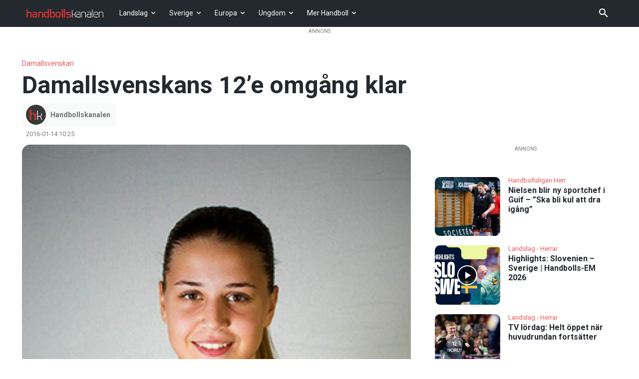

--- FILE ---
content_type: text/html; charset=UTF-8
request_url: https://handbollskanalen.se/damallsvenskan/9643/
body_size: 53496
content:
<!doctype html >
<html lang="sv-SE" prefix="og: https://ogp.me/ns#">
<head><meta charset="UTF-8" /><script>if(navigator.userAgent.match(/MSIE|Internet Explorer/i)||navigator.userAgent.match(/Trident\/7\..*?rv:11/i)){var href=document.location.href;if(!href.match(/[?&]nowprocket/)){if(href.indexOf("?")==-1){if(href.indexOf("#")==-1){document.location.href=href+"?nowprocket=1"}else{document.location.href=href.replace("#","?nowprocket=1#")}}else{if(href.indexOf("#")==-1){document.location.href=href+"&nowprocket=1"}else{document.location.href=href.replace("#","&nowprocket=1#")}}}}</script><script>(()=>{class RocketLazyLoadScripts{constructor(){this.v="2.0.4",this.userEvents=["keydown","keyup","mousedown","mouseup","mousemove","mouseover","mouseout","touchmove","touchstart","touchend","touchcancel","wheel","click","dblclick","input"],this.attributeEvents=["onblur","onclick","oncontextmenu","ondblclick","onfocus","onmousedown","onmouseenter","onmouseleave","onmousemove","onmouseout","onmouseover","onmouseup","onmousewheel","onscroll","onsubmit"]}async t(){this.i(),this.o(),/iP(ad|hone)/.test(navigator.userAgent)&&this.h(),this.u(),this.l(this),this.m(),this.k(this),this.p(this),this._(),await Promise.all([this.R(),this.L()]),this.lastBreath=Date.now(),this.S(this),this.P(),this.D(),this.O(),this.M(),await this.C(this.delayedScripts.normal),await this.C(this.delayedScripts.defer),await this.C(this.delayedScripts.async),await this.T(),await this.F(),await this.j(),await this.A(),window.dispatchEvent(new Event("rocket-allScriptsLoaded")),this.everythingLoaded=!0,this.lastTouchEnd&&await new Promise(t=>setTimeout(t,500-Date.now()+this.lastTouchEnd)),this.I(),this.H(),this.U(),this.W()}i(){this.CSPIssue=sessionStorage.getItem("rocketCSPIssue"),document.addEventListener("securitypolicyviolation",t=>{this.CSPIssue||"script-src-elem"!==t.violatedDirective||"data"!==t.blockedURI||(this.CSPIssue=!0,sessionStorage.setItem("rocketCSPIssue",!0))},{isRocket:!0})}o(){window.addEventListener("pageshow",t=>{this.persisted=t.persisted,this.realWindowLoadedFired=!0},{isRocket:!0}),window.addEventListener("pagehide",()=>{this.onFirstUserAction=null},{isRocket:!0})}h(){let t;function e(e){t=e}window.addEventListener("touchstart",e,{isRocket:!0}),window.addEventListener("touchend",function i(o){o.changedTouches[0]&&t.changedTouches[0]&&Math.abs(o.changedTouches[0].pageX-t.changedTouches[0].pageX)<10&&Math.abs(o.changedTouches[0].pageY-t.changedTouches[0].pageY)<10&&o.timeStamp-t.timeStamp<200&&(window.removeEventListener("touchstart",e,{isRocket:!0}),window.removeEventListener("touchend",i,{isRocket:!0}),"INPUT"===o.target.tagName&&"text"===o.target.type||(o.target.dispatchEvent(new TouchEvent("touchend",{target:o.target,bubbles:!0})),o.target.dispatchEvent(new MouseEvent("mouseover",{target:o.target,bubbles:!0})),o.target.dispatchEvent(new PointerEvent("click",{target:o.target,bubbles:!0,cancelable:!0,detail:1,clientX:o.changedTouches[0].clientX,clientY:o.changedTouches[0].clientY})),event.preventDefault()))},{isRocket:!0})}q(t){this.userActionTriggered||("mousemove"!==t.type||this.firstMousemoveIgnored?"keyup"===t.type||"mouseover"===t.type||"mouseout"===t.type||(this.userActionTriggered=!0,this.onFirstUserAction&&this.onFirstUserAction()):this.firstMousemoveIgnored=!0),"click"===t.type&&t.preventDefault(),t.stopPropagation(),t.stopImmediatePropagation(),"touchstart"===this.lastEvent&&"touchend"===t.type&&(this.lastTouchEnd=Date.now()),"click"===t.type&&(this.lastTouchEnd=0),this.lastEvent=t.type,t.composedPath&&t.composedPath()[0].getRootNode()instanceof ShadowRoot&&(t.rocketTarget=t.composedPath()[0]),this.savedUserEvents.push(t)}u(){this.savedUserEvents=[],this.userEventHandler=this.q.bind(this),this.userEvents.forEach(t=>window.addEventListener(t,this.userEventHandler,{passive:!1,isRocket:!0})),document.addEventListener("visibilitychange",this.userEventHandler,{isRocket:!0})}U(){this.userEvents.forEach(t=>window.removeEventListener(t,this.userEventHandler,{passive:!1,isRocket:!0})),document.removeEventListener("visibilitychange",this.userEventHandler,{isRocket:!0}),this.savedUserEvents.forEach(t=>{(t.rocketTarget||t.target).dispatchEvent(new window[t.constructor.name](t.type,t))})}m(){const t="return false",e=Array.from(this.attributeEvents,t=>"data-rocket-"+t),i="["+this.attributeEvents.join("],[")+"]",o="[data-rocket-"+this.attributeEvents.join("],[data-rocket-")+"]",s=(e,i,o)=>{o&&o!==t&&(e.setAttribute("data-rocket-"+i,o),e["rocket"+i]=new Function("event",o),e.setAttribute(i,t))};new MutationObserver(t=>{for(const n of t)"attributes"===n.type&&(n.attributeName.startsWith("data-rocket-")||this.everythingLoaded?n.attributeName.startsWith("data-rocket-")&&this.everythingLoaded&&this.N(n.target,n.attributeName.substring(12)):s(n.target,n.attributeName,n.target.getAttribute(n.attributeName))),"childList"===n.type&&n.addedNodes.forEach(t=>{if(t.nodeType===Node.ELEMENT_NODE)if(this.everythingLoaded)for(const i of[t,...t.querySelectorAll(o)])for(const t of i.getAttributeNames())e.includes(t)&&this.N(i,t.substring(12));else for(const e of[t,...t.querySelectorAll(i)])for(const t of e.getAttributeNames())this.attributeEvents.includes(t)&&s(e,t,e.getAttribute(t))})}).observe(document,{subtree:!0,childList:!0,attributeFilter:[...this.attributeEvents,...e]})}I(){this.attributeEvents.forEach(t=>{document.querySelectorAll("[data-rocket-"+t+"]").forEach(e=>{this.N(e,t)})})}N(t,e){const i=t.getAttribute("data-rocket-"+e);i&&(t.setAttribute(e,i),t.removeAttribute("data-rocket-"+e))}k(t){Object.defineProperty(HTMLElement.prototype,"onclick",{get(){return this.rocketonclick||null},set(e){this.rocketonclick=e,this.setAttribute(t.everythingLoaded?"onclick":"data-rocket-onclick","this.rocketonclick(event)")}})}S(t){function e(e,i){let o=e[i];e[i]=null,Object.defineProperty(e,i,{get:()=>o,set(s){t.everythingLoaded?o=s:e["rocket"+i]=o=s}})}e(document,"onreadystatechange"),e(window,"onload"),e(window,"onpageshow");try{Object.defineProperty(document,"readyState",{get:()=>t.rocketReadyState,set(e){t.rocketReadyState=e},configurable:!0}),document.readyState="loading"}catch(t){console.log("WPRocket DJE readyState conflict, bypassing")}}l(t){this.originalAddEventListener=EventTarget.prototype.addEventListener,this.originalRemoveEventListener=EventTarget.prototype.removeEventListener,this.savedEventListeners=[],EventTarget.prototype.addEventListener=function(e,i,o){o&&o.isRocket||!t.B(e,this)&&!t.userEvents.includes(e)||t.B(e,this)&&!t.userActionTriggered||e.startsWith("rocket-")||t.everythingLoaded?t.originalAddEventListener.call(this,e,i,o):(t.savedEventListeners.push({target:this,remove:!1,type:e,func:i,options:o}),"mouseenter"!==e&&"mouseleave"!==e||t.originalAddEventListener.call(this,e,t.savedUserEvents.push,o))},EventTarget.prototype.removeEventListener=function(e,i,o){o&&o.isRocket||!t.B(e,this)&&!t.userEvents.includes(e)||t.B(e,this)&&!t.userActionTriggered||e.startsWith("rocket-")||t.everythingLoaded?t.originalRemoveEventListener.call(this,e,i,o):t.savedEventListeners.push({target:this,remove:!0,type:e,func:i,options:o})}}J(t,e){this.savedEventListeners=this.savedEventListeners.filter(i=>{let o=i.type,s=i.target||window;return e!==o||t!==s||(this.B(o,s)&&(i.type="rocket-"+o),this.$(i),!1)})}H(){EventTarget.prototype.addEventListener=this.originalAddEventListener,EventTarget.prototype.removeEventListener=this.originalRemoveEventListener,this.savedEventListeners.forEach(t=>this.$(t))}$(t){t.remove?this.originalRemoveEventListener.call(t.target,t.type,t.func,t.options):this.originalAddEventListener.call(t.target,t.type,t.func,t.options)}p(t){let e;function i(e){return t.everythingLoaded?e:e.split(" ").map(t=>"load"===t||t.startsWith("load.")?"rocket-jquery-load":t).join(" ")}function o(o){function s(e){const s=o.fn[e];o.fn[e]=o.fn.init.prototype[e]=function(){return this[0]===window&&t.userActionTriggered&&("string"==typeof arguments[0]||arguments[0]instanceof String?arguments[0]=i(arguments[0]):"object"==typeof arguments[0]&&Object.keys(arguments[0]).forEach(t=>{const e=arguments[0][t];delete arguments[0][t],arguments[0][i(t)]=e})),s.apply(this,arguments),this}}if(o&&o.fn&&!t.allJQueries.includes(o)){const e={DOMContentLoaded:[],"rocket-DOMContentLoaded":[]};for(const t in e)document.addEventListener(t,()=>{e[t].forEach(t=>t())},{isRocket:!0});o.fn.ready=o.fn.init.prototype.ready=function(i){function s(){parseInt(o.fn.jquery)>2?setTimeout(()=>i.bind(document)(o)):i.bind(document)(o)}return"function"==typeof i&&(t.realDomReadyFired?!t.userActionTriggered||t.fauxDomReadyFired?s():e["rocket-DOMContentLoaded"].push(s):e.DOMContentLoaded.push(s)),o([])},s("on"),s("one"),s("off"),t.allJQueries.push(o)}e=o}t.allJQueries=[],o(window.jQuery),Object.defineProperty(window,"jQuery",{get:()=>e,set(t){o(t)}})}P(){const t=new Map;document.write=document.writeln=function(e){const i=document.currentScript,o=document.createRange(),s=i.parentElement;let n=t.get(i);void 0===n&&(n=i.nextSibling,t.set(i,n));const c=document.createDocumentFragment();o.setStart(c,0),c.appendChild(o.createContextualFragment(e)),s.insertBefore(c,n)}}async R(){return new Promise(t=>{this.userActionTriggered?t():this.onFirstUserAction=t})}async L(){return new Promise(t=>{document.addEventListener("DOMContentLoaded",()=>{this.realDomReadyFired=!0,t()},{isRocket:!0})})}async j(){return this.realWindowLoadedFired?Promise.resolve():new Promise(t=>{window.addEventListener("load",t,{isRocket:!0})})}M(){this.pendingScripts=[];this.scriptsMutationObserver=new MutationObserver(t=>{for(const e of t)e.addedNodes.forEach(t=>{"SCRIPT"!==t.tagName||t.noModule||t.isWPRocket||this.pendingScripts.push({script:t,promise:new Promise(e=>{const i=()=>{const i=this.pendingScripts.findIndex(e=>e.script===t);i>=0&&this.pendingScripts.splice(i,1),e()};t.addEventListener("load",i,{isRocket:!0}),t.addEventListener("error",i,{isRocket:!0}),setTimeout(i,1e3)})})})}),this.scriptsMutationObserver.observe(document,{childList:!0,subtree:!0})}async F(){await this.X(),this.pendingScripts.length?(await this.pendingScripts[0].promise,await this.F()):this.scriptsMutationObserver.disconnect()}D(){this.delayedScripts={normal:[],async:[],defer:[]},document.querySelectorAll("script[type$=rocketlazyloadscript]").forEach(t=>{t.hasAttribute("data-rocket-src")?t.hasAttribute("async")&&!1!==t.async?this.delayedScripts.async.push(t):t.hasAttribute("defer")&&!1!==t.defer||"module"===t.getAttribute("data-rocket-type")?this.delayedScripts.defer.push(t):this.delayedScripts.normal.push(t):this.delayedScripts.normal.push(t)})}async _(){await this.L();let t=[];document.querySelectorAll("script[type$=rocketlazyloadscript][data-rocket-src]").forEach(e=>{let i=e.getAttribute("data-rocket-src");if(i&&!i.startsWith("data:")){i.startsWith("//")&&(i=location.protocol+i);try{const o=new URL(i).origin;o!==location.origin&&t.push({src:o,crossOrigin:e.crossOrigin||"module"===e.getAttribute("data-rocket-type")})}catch(t){}}}),t=[...new Map(t.map(t=>[JSON.stringify(t),t])).values()],this.Y(t,"preconnect")}async G(t){if(await this.K(),!0!==t.noModule||!("noModule"in HTMLScriptElement.prototype))return new Promise(e=>{let i;function o(){(i||t).setAttribute("data-rocket-status","executed"),e()}try{if(navigator.userAgent.includes("Firefox/")||""===navigator.vendor||this.CSPIssue)i=document.createElement("script"),[...t.attributes].forEach(t=>{let e=t.nodeName;"type"!==e&&("data-rocket-type"===e&&(e="type"),"data-rocket-src"===e&&(e="src"),i.setAttribute(e,t.nodeValue))}),t.text&&(i.text=t.text),t.nonce&&(i.nonce=t.nonce),i.hasAttribute("src")?(i.addEventListener("load",o,{isRocket:!0}),i.addEventListener("error",()=>{i.setAttribute("data-rocket-status","failed-network"),e()},{isRocket:!0}),setTimeout(()=>{i.isConnected||e()},1)):(i.text=t.text,o()),i.isWPRocket=!0,t.parentNode.replaceChild(i,t);else{const i=t.getAttribute("data-rocket-type"),s=t.getAttribute("data-rocket-src");i?(t.type=i,t.removeAttribute("data-rocket-type")):t.removeAttribute("type"),t.addEventListener("load",o,{isRocket:!0}),t.addEventListener("error",i=>{this.CSPIssue&&i.target.src.startsWith("data:")?(console.log("WPRocket: CSP fallback activated"),t.removeAttribute("src"),this.G(t).then(e)):(t.setAttribute("data-rocket-status","failed-network"),e())},{isRocket:!0}),s?(t.fetchPriority="high",t.removeAttribute("data-rocket-src"),t.src=s):t.src="data:text/javascript;base64,"+window.btoa(unescape(encodeURIComponent(t.text)))}}catch(i){t.setAttribute("data-rocket-status","failed-transform"),e()}});t.setAttribute("data-rocket-status","skipped")}async C(t){const e=t.shift();return e?(e.isConnected&&await this.G(e),this.C(t)):Promise.resolve()}O(){this.Y([...this.delayedScripts.normal,...this.delayedScripts.defer,...this.delayedScripts.async],"preload")}Y(t,e){this.trash=this.trash||[];let i=!0;var o=document.createDocumentFragment();t.forEach(t=>{const s=t.getAttribute&&t.getAttribute("data-rocket-src")||t.src;if(s&&!s.startsWith("data:")){const n=document.createElement("link");n.href=s,n.rel=e,"preconnect"!==e&&(n.as="script",n.fetchPriority=i?"high":"low"),t.getAttribute&&"module"===t.getAttribute("data-rocket-type")&&(n.crossOrigin=!0),t.crossOrigin&&(n.crossOrigin=t.crossOrigin),t.integrity&&(n.integrity=t.integrity),t.nonce&&(n.nonce=t.nonce),o.appendChild(n),this.trash.push(n),i=!1}}),document.head.appendChild(o)}W(){this.trash.forEach(t=>t.remove())}async T(){try{document.readyState="interactive"}catch(t){}this.fauxDomReadyFired=!0;try{await this.K(),this.J(document,"readystatechange"),document.dispatchEvent(new Event("rocket-readystatechange")),await this.K(),document.rocketonreadystatechange&&document.rocketonreadystatechange(),await this.K(),this.J(document,"DOMContentLoaded"),document.dispatchEvent(new Event("rocket-DOMContentLoaded")),await this.K(),this.J(window,"DOMContentLoaded"),window.dispatchEvent(new Event("rocket-DOMContentLoaded"))}catch(t){console.error(t)}}async A(){try{document.readyState="complete"}catch(t){}try{await this.K(),this.J(document,"readystatechange"),document.dispatchEvent(new Event("rocket-readystatechange")),await this.K(),document.rocketonreadystatechange&&document.rocketonreadystatechange(),await this.K(),this.J(window,"load"),window.dispatchEvent(new Event("rocket-load")),await this.K(),window.rocketonload&&window.rocketonload(),await this.K(),this.allJQueries.forEach(t=>t(window).trigger("rocket-jquery-load")),await this.K(),this.J(window,"pageshow");const t=new Event("rocket-pageshow");t.persisted=this.persisted,window.dispatchEvent(t),await this.K(),window.rocketonpageshow&&window.rocketonpageshow({persisted:this.persisted})}catch(t){console.error(t)}}async K(){Date.now()-this.lastBreath>45&&(await this.X(),this.lastBreath=Date.now())}async X(){return document.hidden?new Promise(t=>setTimeout(t)):new Promise(t=>requestAnimationFrame(t))}B(t,e){return e===document&&"readystatechange"===t||(e===document&&"DOMContentLoaded"===t||(e===window&&"DOMContentLoaded"===t||(e===window&&"load"===t||e===window&&"pageshow"===t)))}static run(){(new RocketLazyLoadScripts).t()}}RocketLazyLoadScripts.run()})();</script>
    
    <title>Damallsvenskans 12&#039;e omgång klar - Handbollskanalen</title>
<link data-rocket-preload as="style" href="https://fonts.googleapis.com/css?family=Open%20Sans%3A400%2C600%2C700%7CRoboto%3A400%2C600%2C700&#038;display=swap" rel="preload">
<link href="https://fonts.googleapis.com/css?family=Open%20Sans%3A400%2C600%2C700%7CRoboto%3A400%2C600%2C700&#038;display=swap" media="print" onload="this.media=&#039;all&#039;" rel="stylesheet">
<noscript data-wpr-hosted-gf-parameters=""><link rel="stylesheet" href="https://fonts.googleapis.com/css?family=Open%20Sans%3A400%2C600%2C700%7CRoboto%3A400%2C600%2C700&#038;display=swap"></noscript>
    <meta name="viewport" content="width=device-width, initial-scale=1.0">
    <link rel="pingback" href="https://handbollskanalen.se/xmlrpc.php" />
    	<style>img:is([sizes="auto" i], [sizes^="auto," i]) { contain-intrinsic-size: 3000px 1500px }</style>
	<link rel="icon" type="image/png" href="https://handbollskanalen.se/wp-content/uploads/2015/07/favicon_16x16px0.11.png"><link rel="apple-touch-icon" sizes="76x76" href="https://handbollskanalen.se/wp-content/uploads/2015/07/76x76.png" /><link rel="apple-touch-icon" sizes="120x120" href="https://handbollskanalen.se/wp-content/uploads/2015/07/120x120.png"/><link rel="apple-touch-icon" sizes="152x152" href="https://handbollskanalen.se/wp-content/uploads/2015/07/152x152.png"/><link rel="apple-touch-icon" sizes="114x114" href="https://handbollskanalen.se/wp-content/uploads/2015/07/114x114.png" /><link rel="apple-touch-icon" sizes="144x144" href="https://handbollskanalen.se/wp-content/uploads/2015/07/144x144.png"/>
<!-- Sökmotoroptimering av Rank Math – https://rankmath.com/ -->
<meta name="robots" content="follow, index, max-snippet:-1, max-video-preview:-1, max-image-preview:large"/>
<link rel="canonical" href="https://handbollskanalen.se/damallsvenskan/9643/" />
<meta property="og:locale" content="sv_SE" />
<meta property="og:type" content="article" />
<meta property="og:title" content="Damallsvenskans 12&#039;e omgång klar - Handbollskanalen" />
<meta property="og:description" content="Damallsvenskan gjorde 12&#8217;e omgången fullbordad på onsdagskvällen. Uppskjutna matchen B/T-Skånela inledde, B/T hängde med i 15 minuter sen tog Skånela över taktpinnen och sakta rann iväg till en fyramåls ledning i paus, 8-12. Skånela fortsatta trumma på iandra halvlek och gled sakta men säkert ifrån till en komfortabel sjumåls vinst, 19-26. Skånela går därmed upp [&hellip;]" />
<meta property="og:url" content="https://handbollskanalen.se/damallsvenskan/9643/" />
<meta property="article:publisher" content="https://www.facebook.com/Handbollskanalen" />
<meta property="article:tag" content="allsvenskan damer" />
<meta property="article:tag" content="Bjursätt/Torslanda" />
<meta property="article:tag" content="Bjurslätt/Torslanda" />
<meta property="article:tag" content="Damallsvenskan" />
<meta property="article:tag" content="GUIF Eskilstuna" />
<meta property="article:tag" content="Handboll" />
<meta property="article:tag" content="Mia Lagumdzija" />
<meta property="article:tag" content="RP IF Linköping" />
<meta property="article:tag" content="Skånela IF" />
<meta property="article:section" content="Damallsvenskan" />
<meta property="og:updated_time" content="2016-01-14T10:33:40+01:00" />
<meta property="og:image" content="https://handbollskanalen.se/wp-content/uploads/2016/01/Mia-L-GUIF.jpg" />
<meta property="og:image:secure_url" content="https://handbollskanalen.se/wp-content/uploads/2016/01/Mia-L-GUIF.jpg" />
<meta property="og:image:width" content="300" />
<meta property="og:image:height" content="483" />
<meta property="og:image:alt" content="Damallsvenskans 12&#8217;e omgång klar" />
<meta property="og:image:type" content="image/jpeg" />
<meta property="article:published_time" content="2016-01-14T10:25:22+01:00" />
<meta property="article:modified_time" content="2016-01-14T10:33:40+01:00" />
<meta name="twitter:card" content="summary_large_image" />
<meta name="twitter:title" content="Damallsvenskans 12&#039;e omgång klar - Handbollskanalen" />
<meta name="twitter:description" content="Damallsvenskan gjorde 12&#8217;e omgången fullbordad på onsdagskvällen. Uppskjutna matchen B/T-Skånela inledde, B/T hängde med i 15 minuter sen tog Skånela över taktpinnen och sakta rann iväg till en fyramåls ledning i paus, 8-12. Skånela fortsatta trumma på iandra halvlek och gled sakta men säkert ifrån till en komfortabel sjumåls vinst, 19-26. Skånela går därmed upp [&hellip;]" />
<meta name="twitter:site" content="@HBkanalen" />
<meta name="twitter:creator" content="@HBkanalen" />
<meta name="twitter:image" content="https://handbollskanalen.se/wp-content/uploads/2016/01/Mia-L-GUIF.jpg" />
<meta name="twitter:label1" content="Skriven av" />
<meta name="twitter:data1" content="Handbollskanalen" />
<meta name="twitter:label2" content="Lästid" />
<meta name="twitter:data2" content="1 minut" />
<script type="application/ld+json" class="rank-math-schema">{"@context":"https://schema.org","@graph":[{"@type":"Organization","@id":"https://handbollskanalen.se/#organization","name":"Handbollskanalen","sameAs":["https://www.facebook.com/Handbollskanalen","https://twitter.com/HBkanalen","https://instagram.com/handbollskanalen/","https://www.youtube.com/channel/UCnYYtZVJV5Gqwj-CmZIql5g"]},{"@type":"WebSite","@id":"https://handbollskanalen.se/#website","url":"https://handbollskanalen.se","publisher":{"@id":"https://handbollskanalen.se/#organization"},"inLanguage":"sv-SE"},{"@type":"ImageObject","@id":"https://handbollskanalen.se/wp-content/uploads/2016/01/Mia-L-GUIF.jpg","url":"https://handbollskanalen.se/wp-content/uploads/2016/01/Mia-L-GUIF.jpg","width":"300","height":"483","inLanguage":"sv-SE"},{"@type":"WebPage","@id":"https://handbollskanalen.se/damallsvenskan/9643/#webpage","url":"https://handbollskanalen.se/damallsvenskan/9643/","name":"Damallsvenskans 12&#039;e omg\u00e5ng klar - Handbollskanalen","datePublished":"2016-01-14T10:25:22+01:00","dateModified":"2016-01-14T10:33:40+01:00","isPartOf":{"@id":"https://handbollskanalen.se/#website"},"primaryImageOfPage":{"@id":"https://handbollskanalen.se/wp-content/uploads/2016/01/Mia-L-GUIF.jpg"},"inLanguage":"sv-SE"},{"@type":"Person","@id":"https://handbollskanalen.se/author/redaktionen/","name":"Handbollskanalen","url":"https://handbollskanalen.se/author/redaktionen/","image":{"@type":"ImageObject","@id":"https://secure.gravatar.com/avatar/4e35e5fc3daf2f44cf6682274e5add0f87e17a96c9d6e5d28fd9f30c4a00f6aa?s=96&amp;d=https%3A%2F%2Fhandbollskanalen.se%2Fwp-content%2Fuploads%2F2015%2F07%2F144x144.png&amp;r=g","url":"https://secure.gravatar.com/avatar/4e35e5fc3daf2f44cf6682274e5add0f87e17a96c9d6e5d28fd9f30c4a00f6aa?s=96&amp;d=https%3A%2F%2Fhandbollskanalen.se%2Fwp-content%2Fuploads%2F2015%2F07%2F144x144.png&amp;r=g","caption":"Handbollskanalen","inLanguage":"sv-SE"},"worksFor":{"@id":"https://handbollskanalen.se/#organization"}},{"@type":"BlogPosting","headline":"Damallsvenskans 12&#039;e omg\u00e5ng klar - Handbollskanalen","datePublished":"2016-01-14T10:25:22+01:00","dateModified":"2016-01-14T10:33:40+01:00","author":{"@id":"https://handbollskanalen.se/author/redaktionen/","name":"Handbollskanalen"},"publisher":{"@id":"https://handbollskanalen.se/#organization"},"description":"Damallsvenskan gjorde 12'e omg\u00e5ngen fullbordad p\u00e5 onsdagskv\u00e4llen.","name":"Damallsvenskans 12&#039;e omg\u00e5ng klar - Handbollskanalen","@id":"https://handbollskanalen.se/damallsvenskan/9643/#richSnippet","isPartOf":{"@id":"https://handbollskanalen.se/damallsvenskan/9643/#webpage"},"image":{"@id":"https://handbollskanalen.se/wp-content/uploads/2016/01/Mia-L-GUIF.jpg"},"inLanguage":"sv-SE","mainEntityOfPage":{"@id":"https://handbollskanalen.se/damallsvenskan/9643/#webpage"}}]}</script>
<!-- /Rank Math SEO-tillägg för WordPress -->

<link rel='dns-prefetch' href='//fonts.googleapis.com' />
<link href='https://fonts.gstatic.com' crossorigin rel='preconnect' />
<link rel="alternate" type="application/rss+xml" title="Handbollskanalen &raquo; Webbflöde" href="https://handbollskanalen.se/feed/" />
<link rel="alternate" type="application/rss+xml" title="Handbollskanalen &raquo; Kommentarsflöde" href="https://handbollskanalen.se/comments/feed/" />
<!-- handbollskanalen.se is managing ads with Advanced Ads 2.0.14 – https://wpadvancedads.com/ --><!--noptimize--><script type="rocketlazyloadscript" id="handbollskanalen-ready">
			window.advanced_ads_ready=function(e,a){a=a||"complete";var d=function(e){return"interactive"===a?"loading"!==e:"complete"===e};d(document.readyState)?e():document.addEventListener("readystatechange",(function(a){d(a.target.readyState)&&e()}),{once:"interactive"===a})},window.advanced_ads_ready_queue=window.advanced_ads_ready_queue||[];		</script>
		<!--/noptimize--><style id='wp-emoji-styles-inline-css' type='text/css'>

	img.wp-smiley, img.emoji {
		display: inline !important;
		border: none !important;
		box-shadow: none !important;
		height: 1em !important;
		width: 1em !important;
		margin: 0 0.07em !important;
		vertical-align: -0.1em !important;
		background: none !important;
		padding: 0 !important;
	}
</style>
<link rel='stylesheet' id='wp-block-library-css' href='https://handbollskanalen.se/wp-includes/css/dist/block-library/style.min.css?ver=6.8.3' type='text/css' media='all' />
<style id='classic-theme-styles-inline-css' type='text/css'>
/*! This file is auto-generated */
.wp-block-button__link{color:#fff;background-color:#32373c;border-radius:9999px;box-shadow:none;text-decoration:none;padding:calc(.667em + 2px) calc(1.333em + 2px);font-size:1.125em}.wp-block-file__button{background:#32373c;color:#fff;text-decoration:none}
</style>
<style id='global-styles-inline-css' type='text/css'>
:root{--wp--preset--aspect-ratio--square: 1;--wp--preset--aspect-ratio--4-3: 4/3;--wp--preset--aspect-ratio--3-4: 3/4;--wp--preset--aspect-ratio--3-2: 3/2;--wp--preset--aspect-ratio--2-3: 2/3;--wp--preset--aspect-ratio--16-9: 16/9;--wp--preset--aspect-ratio--9-16: 9/16;--wp--preset--color--black: #000000;--wp--preset--color--cyan-bluish-gray: #abb8c3;--wp--preset--color--white: #ffffff;--wp--preset--color--pale-pink: #f78da7;--wp--preset--color--vivid-red: #cf2e2e;--wp--preset--color--luminous-vivid-orange: #ff6900;--wp--preset--color--luminous-vivid-amber: #fcb900;--wp--preset--color--light-green-cyan: #7bdcb5;--wp--preset--color--vivid-green-cyan: #00d084;--wp--preset--color--pale-cyan-blue: #8ed1fc;--wp--preset--color--vivid-cyan-blue: #0693e3;--wp--preset--color--vivid-purple: #9b51e0;--wp--preset--gradient--vivid-cyan-blue-to-vivid-purple: linear-gradient(135deg,rgba(6,147,227,1) 0%,rgb(155,81,224) 100%);--wp--preset--gradient--light-green-cyan-to-vivid-green-cyan: linear-gradient(135deg,rgb(122,220,180) 0%,rgb(0,208,130) 100%);--wp--preset--gradient--luminous-vivid-amber-to-luminous-vivid-orange: linear-gradient(135deg,rgba(252,185,0,1) 0%,rgba(255,105,0,1) 100%);--wp--preset--gradient--luminous-vivid-orange-to-vivid-red: linear-gradient(135deg,rgba(255,105,0,1) 0%,rgb(207,46,46) 100%);--wp--preset--gradient--very-light-gray-to-cyan-bluish-gray: linear-gradient(135deg,rgb(238,238,238) 0%,rgb(169,184,195) 100%);--wp--preset--gradient--cool-to-warm-spectrum: linear-gradient(135deg,rgb(74,234,220) 0%,rgb(151,120,209) 20%,rgb(207,42,186) 40%,rgb(238,44,130) 60%,rgb(251,105,98) 80%,rgb(254,248,76) 100%);--wp--preset--gradient--blush-light-purple: linear-gradient(135deg,rgb(255,206,236) 0%,rgb(152,150,240) 100%);--wp--preset--gradient--blush-bordeaux: linear-gradient(135deg,rgb(254,205,165) 0%,rgb(254,45,45) 50%,rgb(107,0,62) 100%);--wp--preset--gradient--luminous-dusk: linear-gradient(135deg,rgb(255,203,112) 0%,rgb(199,81,192) 50%,rgb(65,88,208) 100%);--wp--preset--gradient--pale-ocean: linear-gradient(135deg,rgb(255,245,203) 0%,rgb(182,227,212) 50%,rgb(51,167,181) 100%);--wp--preset--gradient--electric-grass: linear-gradient(135deg,rgb(202,248,128) 0%,rgb(113,206,126) 100%);--wp--preset--gradient--midnight: linear-gradient(135deg,rgb(2,3,129) 0%,rgb(40,116,252) 100%);--wp--preset--font-size--small: 11px;--wp--preset--font-size--medium: 20px;--wp--preset--font-size--large: 32px;--wp--preset--font-size--x-large: 42px;--wp--preset--font-size--regular: 15px;--wp--preset--font-size--larger: 50px;--wp--preset--spacing--20: 0.44rem;--wp--preset--spacing--30: 0.67rem;--wp--preset--spacing--40: 1rem;--wp--preset--spacing--50: 1.5rem;--wp--preset--spacing--60: 2.25rem;--wp--preset--spacing--70: 3.38rem;--wp--preset--spacing--80: 5.06rem;--wp--preset--shadow--natural: 6px 6px 9px rgba(0, 0, 0, 0.2);--wp--preset--shadow--deep: 12px 12px 50px rgba(0, 0, 0, 0.4);--wp--preset--shadow--sharp: 6px 6px 0px rgba(0, 0, 0, 0.2);--wp--preset--shadow--outlined: 6px 6px 0px -3px rgba(255, 255, 255, 1), 6px 6px rgba(0, 0, 0, 1);--wp--preset--shadow--crisp: 6px 6px 0px rgba(0, 0, 0, 1);}:where(.is-layout-flex){gap: 0.5em;}:where(.is-layout-grid){gap: 0.5em;}body .is-layout-flex{display: flex;}.is-layout-flex{flex-wrap: wrap;align-items: center;}.is-layout-flex > :is(*, div){margin: 0;}body .is-layout-grid{display: grid;}.is-layout-grid > :is(*, div){margin: 0;}:where(.wp-block-columns.is-layout-flex){gap: 2em;}:where(.wp-block-columns.is-layout-grid){gap: 2em;}:where(.wp-block-post-template.is-layout-flex){gap: 1.25em;}:where(.wp-block-post-template.is-layout-grid){gap: 1.25em;}.has-black-color{color: var(--wp--preset--color--black) !important;}.has-cyan-bluish-gray-color{color: var(--wp--preset--color--cyan-bluish-gray) !important;}.has-white-color{color: var(--wp--preset--color--white) !important;}.has-pale-pink-color{color: var(--wp--preset--color--pale-pink) !important;}.has-vivid-red-color{color: var(--wp--preset--color--vivid-red) !important;}.has-luminous-vivid-orange-color{color: var(--wp--preset--color--luminous-vivid-orange) !important;}.has-luminous-vivid-amber-color{color: var(--wp--preset--color--luminous-vivid-amber) !important;}.has-light-green-cyan-color{color: var(--wp--preset--color--light-green-cyan) !important;}.has-vivid-green-cyan-color{color: var(--wp--preset--color--vivid-green-cyan) !important;}.has-pale-cyan-blue-color{color: var(--wp--preset--color--pale-cyan-blue) !important;}.has-vivid-cyan-blue-color{color: var(--wp--preset--color--vivid-cyan-blue) !important;}.has-vivid-purple-color{color: var(--wp--preset--color--vivid-purple) !important;}.has-black-background-color{background-color: var(--wp--preset--color--black) !important;}.has-cyan-bluish-gray-background-color{background-color: var(--wp--preset--color--cyan-bluish-gray) !important;}.has-white-background-color{background-color: var(--wp--preset--color--white) !important;}.has-pale-pink-background-color{background-color: var(--wp--preset--color--pale-pink) !important;}.has-vivid-red-background-color{background-color: var(--wp--preset--color--vivid-red) !important;}.has-luminous-vivid-orange-background-color{background-color: var(--wp--preset--color--luminous-vivid-orange) !important;}.has-luminous-vivid-amber-background-color{background-color: var(--wp--preset--color--luminous-vivid-amber) !important;}.has-light-green-cyan-background-color{background-color: var(--wp--preset--color--light-green-cyan) !important;}.has-vivid-green-cyan-background-color{background-color: var(--wp--preset--color--vivid-green-cyan) !important;}.has-pale-cyan-blue-background-color{background-color: var(--wp--preset--color--pale-cyan-blue) !important;}.has-vivid-cyan-blue-background-color{background-color: var(--wp--preset--color--vivid-cyan-blue) !important;}.has-vivid-purple-background-color{background-color: var(--wp--preset--color--vivid-purple) !important;}.has-black-border-color{border-color: var(--wp--preset--color--black) !important;}.has-cyan-bluish-gray-border-color{border-color: var(--wp--preset--color--cyan-bluish-gray) !important;}.has-white-border-color{border-color: var(--wp--preset--color--white) !important;}.has-pale-pink-border-color{border-color: var(--wp--preset--color--pale-pink) !important;}.has-vivid-red-border-color{border-color: var(--wp--preset--color--vivid-red) !important;}.has-luminous-vivid-orange-border-color{border-color: var(--wp--preset--color--luminous-vivid-orange) !important;}.has-luminous-vivid-amber-border-color{border-color: var(--wp--preset--color--luminous-vivid-amber) !important;}.has-light-green-cyan-border-color{border-color: var(--wp--preset--color--light-green-cyan) !important;}.has-vivid-green-cyan-border-color{border-color: var(--wp--preset--color--vivid-green-cyan) !important;}.has-pale-cyan-blue-border-color{border-color: var(--wp--preset--color--pale-cyan-blue) !important;}.has-vivid-cyan-blue-border-color{border-color: var(--wp--preset--color--vivid-cyan-blue) !important;}.has-vivid-purple-border-color{border-color: var(--wp--preset--color--vivid-purple) !important;}.has-vivid-cyan-blue-to-vivid-purple-gradient-background{background: var(--wp--preset--gradient--vivid-cyan-blue-to-vivid-purple) !important;}.has-light-green-cyan-to-vivid-green-cyan-gradient-background{background: var(--wp--preset--gradient--light-green-cyan-to-vivid-green-cyan) !important;}.has-luminous-vivid-amber-to-luminous-vivid-orange-gradient-background{background: var(--wp--preset--gradient--luminous-vivid-amber-to-luminous-vivid-orange) !important;}.has-luminous-vivid-orange-to-vivid-red-gradient-background{background: var(--wp--preset--gradient--luminous-vivid-orange-to-vivid-red) !important;}.has-very-light-gray-to-cyan-bluish-gray-gradient-background{background: var(--wp--preset--gradient--very-light-gray-to-cyan-bluish-gray) !important;}.has-cool-to-warm-spectrum-gradient-background{background: var(--wp--preset--gradient--cool-to-warm-spectrum) !important;}.has-blush-light-purple-gradient-background{background: var(--wp--preset--gradient--blush-light-purple) !important;}.has-blush-bordeaux-gradient-background{background: var(--wp--preset--gradient--blush-bordeaux) !important;}.has-luminous-dusk-gradient-background{background: var(--wp--preset--gradient--luminous-dusk) !important;}.has-pale-ocean-gradient-background{background: var(--wp--preset--gradient--pale-ocean) !important;}.has-electric-grass-gradient-background{background: var(--wp--preset--gradient--electric-grass) !important;}.has-midnight-gradient-background{background: var(--wp--preset--gradient--midnight) !important;}.has-small-font-size{font-size: var(--wp--preset--font-size--small) !important;}.has-medium-font-size{font-size: var(--wp--preset--font-size--medium) !important;}.has-large-font-size{font-size: var(--wp--preset--font-size--large) !important;}.has-x-large-font-size{font-size: var(--wp--preset--font-size--x-large) !important;}
:where(.wp-block-post-template.is-layout-flex){gap: 1.25em;}:where(.wp-block-post-template.is-layout-grid){gap: 1.25em;}
:where(.wp-block-columns.is-layout-flex){gap: 2em;}:where(.wp-block-columns.is-layout-grid){gap: 2em;}
:root :where(.wp-block-pullquote){font-size: 1.5em;line-height: 1.6;}
</style>
<link data-minify="1" rel='stylesheet' id='ocb-styles-css' href='https://handbollskanalen.se/wp-content/cache/min/1/wp-content/plugins/odds-comparison-bonus/style.css?ver=1768827395' type='text/css' media='all' />
<link data-minify="1" rel='stylesheet' id='td-plugin-newsletter-css' href='https://handbollskanalen.se/wp-content/cache/min/1/wp-content/plugins/td-newsletter/style.css?ver=1768827395' type='text/css' media='all' />
<link data-minify="1" rel='stylesheet' id='td-plugin-multi-purpose-css' href='https://handbollskanalen.se/wp-content/cache/min/1/wp-content/plugins/td-composer/td-multi-purpose/style.css?ver=1768827395' type='text/css' media='all' />

<link rel='stylesheet' id='tablepress-default-css' href='https://handbollskanalen.se/wp-content/tablepress-combined.min.css?ver=205' type='text/css' media='all' />
<link data-minify="1" rel='stylesheet' id='td-theme-css' href='https://handbollskanalen.se/wp-content/cache/min/1/wp-content/themes/Newspaper/style.css?ver=1768827400' type='text/css' media='all' />
<style id='td-theme-inline-css' type='text/css'>@media (max-width:767px){.td-header-desktop-wrap{display:none}}@media (min-width:767px){.td-header-mobile-wrap{display:none}}</style>
<link data-minify="1" rel='stylesheet' id='td-legacy-framework-front-style-css' href='https://handbollskanalen.se/wp-content/cache/min/1/wp-content/plugins/td-composer/legacy/Newspaper/assets/css/td_legacy_main.css?ver=1768827405' type='text/css' media='all' />
<link data-minify="1" rel='stylesheet' id='tdb_style_cloud_templates_front-css' href='https://handbollskanalen.se/wp-content/cache/min/1/wp-content/plugins/td-cloud-library/assets/css/tdb_main.css?ver=1768827405' type='text/css' media='all' />
<style id='rocket-lazyload-inline-css' type='text/css'>
.rll-youtube-player{position:relative;padding-bottom:56.23%;height:0;overflow:hidden;max-width:100%;}.rll-youtube-player:focus-within{outline: 2px solid currentColor;outline-offset: 5px;}.rll-youtube-player iframe{position:absolute;top:0;left:0;width:100%;height:100%;z-index:100;background:0 0}.rll-youtube-player img{bottom:0;display:block;left:0;margin:auto;max-width:100%;width:100%;position:absolute;right:0;top:0;border:none;height:auto;-webkit-transition:.4s all;-moz-transition:.4s all;transition:.4s all}.rll-youtube-player img:hover{-webkit-filter:brightness(75%)}.rll-youtube-player .play{height:100%;width:100%;left:0;top:0;position:absolute;background:url(https://handbollskanalen.se/wp-content/plugins/wp-rocket/assets/img/youtube.png) no-repeat center;background-color: transparent !important;cursor:pointer;border:none;}
</style>
<script type="text/javascript" src="https://handbollskanalen.se/wp-includes/js/jquery/jquery.min.js?ver=3.7.1" id="jquery-core-js" data-rocket-defer defer></script>
<script type="text/javascript" src="https://handbollskanalen.se/wp-includes/js/jquery/jquery-migrate.min.js?ver=3.4.1" id="jquery-migrate-js" data-rocket-defer defer></script>
<script type="text/javascript" id="advanced-ads-advanced-js-js-extra">
/* <![CDATA[ */
var advads_options = {"blog_id":"1","privacy":{"enabled":false,"state":"not_needed"}};
/* ]]> */
</script>
<script type="rocketlazyloadscript" data-rocket-type="text/javascript" data-rocket-src="https://handbollskanalen.se/wp-content/plugins/advanced-ads/public/assets/js/advanced.min.js?ver=2.0.14" id="advanced-ads-advanced-js-js" data-rocket-defer defer></script>
<script type="text/javascript" id="advanced_ads_pro/visitor_conditions-js-extra">
/* <![CDATA[ */
var advanced_ads_pro_visitor_conditions = {"referrer_cookie_name":"advanced_ads_pro_visitor_referrer","referrer_exdays":"365","page_impr_cookie_name":"advanced_ads_page_impressions","page_impr_exdays":"3650"};
/* ]]> */
</script>
<script type="rocketlazyloadscript" data-rocket-type="text/javascript" data-rocket-src="https://handbollskanalen.se/wp-content/plugins/advanced-ads-pro/modules/advanced-visitor-conditions/inc/conditions.min.js?ver=3.0.8" id="advanced_ads_pro/visitor_conditions-js" data-rocket-defer defer></script>
<link rel="https://api.w.org/" href="https://handbollskanalen.se/wp-json/" /><link rel="alternate" title="JSON" type="application/json" href="https://handbollskanalen.se/wp-json/wp/v2/posts/9643" /><link rel="EditURI" type="application/rsd+xml" title="RSD" href="https://handbollskanalen.se/xmlrpc.php?rsd" />
<meta name="generator" content="WordPress 6.8.3" />
<link rel='shortlink' href='https://handbollskanalen.se/?p=9643' />
<link rel="alternate" title="oEmbed (JSON)" type="application/json+oembed" href="https://handbollskanalen.se/wp-json/oembed/1.0/embed?url=https%3A%2F%2Fhandbollskanalen.se%2Fdamallsvenskan%2F9643%2F" />
<link rel="alternate" title="oEmbed (XML)" type="text/xml+oembed" href="https://handbollskanalen.se/wp-json/oembed/1.0/embed?url=https%3A%2F%2Fhandbollskanalen.se%2Fdamallsvenskan%2F9643%2F&#038;format=xml" />
<!-- Google tag (gtag.js) -->
<script type="rocketlazyloadscript" async data-rocket-src="https://www.googletagmanager.com/gtag/js?id=G-41V5LMYXKK"></script>
<script type="rocketlazyloadscript">
  window.dataLayer = window.dataLayer || [];
  function gtag(){dataLayer.push(arguments);}
  gtag('js', new Date());

  gtag('config', 'G-41V5LMYXKK');
</script>

<!-- Sourcepoint -->
<script type="rocketlazyloadscript">"use strict";function _typeof(t){return(_typeof="function"==typeof Symbol&&"symbol"==typeof Symbol.iterator?function(t){return typeof t}:function(t){return t&&"function"==typeof Symbol&&t.constructor===Symbol&&t!==Symbol.prototype?"symbol":typeof t})(t)}!function(){var t=function(){var t,e,o=[],n=window,r=n;for(;r;){try{if(r.frames.__tcfapiLocator){t=r;break}}catch(t){}if(r===n.top)break;r=r.parent}t||(!function t(){var e=n.document,o=!!n.frames.__tcfapiLocator;if(!o)if(e.body){var r=e.createElement("iframe");r.style.cssText="display:none",r.name="__tcfapiLocator",e.body.appendChild(r)}else setTimeout(t,5);return!o}(),n.__tcfapi=function(){for(var t=arguments.length,n=new Array(t),r=0;r<t;r++)n[r]=arguments[r];if(!n.length)return o;"setGdprApplies"===n[0]?n.length>3&&2===parseInt(n[1],10)&&"boolean"==typeof n[3]&&(e=n[3],"function"==typeof n[2]&&n[2]("set",!0)):"ping"===n[0]?"function"==typeof n[2]&&n[2]({gdprApplies:e,cmpLoaded:!1,cmpStatus:"stub"}):o.push(n)},n.addEventListener("message",(function(t){var e="string"==typeof t.data,o={};if(e)try{o=JSON.parse(t.data)}catch(t){}else o=t.data;var n="object"===_typeof(o)&&null!==o?o.__tcfapiCall:null;n&&window.__tcfapi(n.command,n.version,(function(o,r){var a={__tcfapiReturn:{returnValue:o,success:r,callId:n.callId}};t&&t.source&&t.source.postMessage&&t.source.postMessage(e?JSON.stringify(a):a,"*")}),n.parameter)}),!1))};"undefined"!=typeof module?module.exports=t:t()}();</script> 

<script type="rocketlazyloadscript">
window._sp_ = {
    config: {
        accountId: 1423,
        baseEndpoint: 'https://cdn.privacy-mgmt.com',
    }
}
</script>

<script type="rocketlazyloadscript" data-minify="1" data-rocket-src="https://handbollskanalen.se/wp-content/cache/min/1/wrapperMessagingWithoutDetection.js?ver=1768827407" data-rocket-defer defer></script>    <script>
        window.tdb_global_vars = {"wpRestUrl":"https:\/\/handbollskanalen.se\/wp-json\/","permalinkStructure":"\/%category%\/%postname%\/"};
        window.tdb_p_autoload_vars = {"isAjax":false,"isAdminBarShowing":false,"autoloadStatus":"off","origPostEditUrl":null};
    </script>
    
    <style id="tdb-global-colors">:root{--accent-color:#fff;--hk-white:#FFFFFF;--hk-grey-1:#F9FAFA;--hk-grey-2:#EAEDEF;--hk-grey-3:#7d7d7d;--hk-grey-4:#727272;--hk-dark-2:#24292f;--hk-red-dark:#eb5757;--hk-red-light:#E37171;--hk-rc-grade-a:#7ED957;--hk-rc-grade-b:#E2FF72;--hk-rc-grade-c:#FFDE59;--hk-rc-grade-d:#ffb759;--hk-rc-grade-e:#ff7c4d;--hk-rc-grade-f:#FF5757}</style>

    
	            <style id="tdb-global-fonts">
                
:root{--global-font-1:-apple-system, BlinkMacSystemFont, "Segoe UI", Roboto, Oxygen-Sans, Ubuntu, Cantarell, "Helvetica Neue", sans-serif;}
.td-md-is-ios{--global-font-1:-apple-system, BlinkMacSystemFont, sans-serif;}
.td-md-is-android{--global-font-1:Roboto, "Helvetica Neue", Helvetica, Arial, sans-serif;}
            </style>
            		<script type="rocketlazyloadscript" data-rocket-type="text/javascript">
			var advadsCfpQueue = [];
			var advadsCfpAd = function( adID ) {
				if ( 'undefined' === typeof advadsProCfp ) {
					advadsCfpQueue.push( adID )
				} else {
					advadsProCfp.addElement( adID )
				}
			}
		</script>
		
<!-- JS generated by theme -->

<script type="text/javascript" id="td-generated-header-js">
    
    

	    var tdBlocksArray = []; //here we store all the items for the current page

	    // td_block class - each ajax block uses a object of this class for requests
	    function tdBlock() {
		    this.id = '';
		    this.block_type = 1; //block type id (1-234 etc)
		    this.atts = '';
		    this.td_column_number = '';
		    this.td_current_page = 1; //
		    this.post_count = 0; //from wp
		    this.found_posts = 0; //from wp
		    this.max_num_pages = 0; //from wp
		    this.td_filter_value = ''; //current live filter value
		    this.is_ajax_running = false;
		    this.td_user_action = ''; // load more or infinite loader (used by the animation)
		    this.header_color = '';
		    this.ajax_pagination_infinite_stop = ''; //show load more at page x
	    }

        // td_js_generator - mini detector
        ( function () {
            var htmlTag = document.getElementsByTagName("html")[0];

	        if ( navigator.userAgent.indexOf("MSIE 10.0") > -1 ) {
                htmlTag.className += ' ie10';
            }

            if ( !!navigator.userAgent.match(/Trident.*rv\:11\./) ) {
                htmlTag.className += ' ie11';
            }

	        if ( navigator.userAgent.indexOf("Edge") > -1 ) {
                htmlTag.className += ' ieEdge';
            }

            if ( /(iPad|iPhone|iPod)/g.test(navigator.userAgent) ) {
                htmlTag.className += ' td-md-is-ios';
            }

            var user_agent = navigator.userAgent.toLowerCase();
            if ( user_agent.indexOf("android") > -1 ) {
                htmlTag.className += ' td-md-is-android';
            }

            if ( -1 !== navigator.userAgent.indexOf('Mac OS X')  ) {
                htmlTag.className += ' td-md-is-os-x';
            }

            if ( /chrom(e|ium)/.test(navigator.userAgent.toLowerCase()) ) {
               htmlTag.className += ' td-md-is-chrome';
            }

            if ( -1 !== navigator.userAgent.indexOf('Firefox') ) {
                htmlTag.className += ' td-md-is-firefox';
            }

            if ( -1 !== navigator.userAgent.indexOf('Safari') && -1 === navigator.userAgent.indexOf('Chrome') ) {
                htmlTag.className += ' td-md-is-safari';
            }

            if( -1 !== navigator.userAgent.indexOf('IEMobile') ){
                htmlTag.className += ' td-md-is-iemobile';
            }

        })();

        var tdLocalCache = {};

        ( function () {
            "use strict";

            tdLocalCache = {
                data: {},
                remove: function (resource_id) {
                    delete tdLocalCache.data[resource_id];
                },
                exist: function (resource_id) {
                    return tdLocalCache.data.hasOwnProperty(resource_id) && tdLocalCache.data[resource_id] !== null;
                },
                get: function (resource_id) {
                    return tdLocalCache.data[resource_id];
                },
                set: function (resource_id, cachedData) {
                    tdLocalCache.remove(resource_id);
                    tdLocalCache.data[resource_id] = cachedData;
                }
            };
        })();

    
    
var td_viewport_interval_list=[{"limitBottom":767,"sidebarWidth":228},{"limitBottom":1018,"sidebarWidth":300},{"limitBottom":1140,"sidebarWidth":324}];
var td_animation_stack_effect="type0";
var tds_animation_stack=true;
var td_animation_stack_specific_selectors=".entry-thumb, img, .td-lazy-img";
var td_animation_stack_general_selectors=".td-animation-stack img, .td-animation-stack .entry-thumb, .post img, .td-animation-stack .td-lazy-img";
var tdc_is_installed="yes";
var tdc_domain_active=false;
var td_ajax_url="https:\/\/handbollskanalen.se\/wp-admin\/admin-ajax.php?td_theme_name=Newspaper&v=12.7.3";
var td_get_template_directory_uri="https:\/\/handbollskanalen.se\/wp-content\/plugins\/td-composer\/legacy\/common";
var tds_snap_menu="smart_snap_mobile";
var tds_logo_on_sticky="";
var tds_header_style="12";
var td_please_wait="Please wait...";
var td_email_user_pass_incorrect="User or password incorrect!";
var td_email_user_incorrect="Email or username incorrect!";
var td_email_incorrect="Email incorrect!";
var td_user_incorrect="Username incorrect!";
var td_email_user_empty="Email or username empty!";
var td_pass_empty="Pass empty!";
var td_pass_pattern_incorrect="Invalid Pass Pattern!";
var td_retype_pass_incorrect="Retyped Pass incorrect!";
var tds_more_articles_on_post_enable="";
var tds_more_articles_on_post_time_to_wait="";
var tds_more_articles_on_post_pages_distance_from_top=0;
var tds_captcha="";
var tds_theme_color_site_wide="#222222";
var tds_smart_sidebar="";
var tdThemeName="Newspaper";
var tdThemeNameWl="Newspaper";
var td_magnific_popup_translation_tPrev="Previous (Left arrow key)";
var td_magnific_popup_translation_tNext="Next (Right arrow key)";
var td_magnific_popup_translation_tCounter="%curr% of %total%";
var td_magnific_popup_translation_ajax_tError="The content from %url% could not be loaded.";
var td_magnific_popup_translation_image_tError="The image #%curr% could not be loaded.";
var tdBlockNonce="9b57bda61f";
var tdMobileMenu="enabled";
var tdMobileSearch="enabled";
var tdDateNamesI18n={"month_names":["januari","februari","mars","april","maj","juni","juli","augusti","september","oktober","november","december"],"month_names_short":["jan","feb","mar","apr","maj","jun","jul","aug","sep","okt","nov","dec"],"day_names":["s\u00f6ndag","m\u00e5ndag","tisdag","onsdag","torsdag","fredag","l\u00f6rdag"],"day_names_short":["s\u00f6n","m\u00e5n","tis","ons","tor","fre","l\u00f6r"]};
var tdb_modal_confirm="Save";
var tdb_modal_cancel="Cancel";
var tdb_modal_confirm_alt="Yes";
var tdb_modal_cancel_alt="No";
var td_deploy_mode="deploy";
var td_ad_background_click_link="";
var td_ad_background_click_target="";
</script>


<!-- Header style compiled by theme -->

<style>ul.sf-menu>.menu-item>a{font-size:13px;line-height:90px;font-weight:normal;text-transform:none}.sf-menu ul .menu-item a{font-size:13px;font-weight:normal;text-transform:none}.td-mobile-content .td-mobile-main-menu>li>a{font-family:-apple-system,BlinkMacSystemFont,"Segoe UI",Roboto,Oxygen-Sans,Ubuntu,Cantarell,"Helvetica Neue",sans-serif}.td-mobile-content .sub-menu a{font-family:-apple-system,BlinkMacSystemFont,"Segoe UI",Roboto,Oxygen-Sans,Ubuntu,Cantarell,"Helvetica Neue",sans-serif}#td-mobile-nav,#td-mobile-nav .wpb_button,.td-search-wrap-mob{font-family:-apple-system,BlinkMacSystemFont,"Segoe UI",Roboto,Oxygen-Sans,Ubuntu,Cantarell,"Helvetica Neue",sans-serif}.td-page-title,.td-category-title-holder .td-page-title{font-family:-apple-system,BlinkMacSystemFont,"Segoe UI",Roboto,Oxygen-Sans,Ubuntu,Cantarell,"Helvetica Neue",sans-serif;font-weight:bold}.td-page-content p,.td-page-content li,.td-page-content .td_block_text_with_title,.wpb_text_column p{font-family:-apple-system,BlinkMacSystemFont,"Segoe UI",Roboto,Oxygen-Sans,Ubuntu,Cantarell,"Helvetica Neue",sans-serif}.td-page-content h1,.wpb_text_column h1{font-family:-apple-system,BlinkMacSystemFont,"Segoe UI",Roboto,Oxygen-Sans,Ubuntu,Cantarell,"Helvetica Neue",sans-serif;font-weight:bold}.td-page-content h2,.wpb_text_column h2{font-family:-apple-system,BlinkMacSystemFont,"Segoe UI",Roboto,Oxygen-Sans,Ubuntu,Cantarell,"Helvetica Neue",sans-serif;font-weight:bold}.td-page-content h3,.wpb_text_column h3{font-family:-apple-system,BlinkMacSystemFont,"Segoe UI",Roboto,Oxygen-Sans,Ubuntu,Cantarell,"Helvetica Neue",sans-serif;font-weight:bold}.td-page-content h4,.wpb_text_column h4{font-family:-apple-system,BlinkMacSystemFont,"Segoe UI",Roboto,Oxygen-Sans,Ubuntu,Cantarell,"Helvetica Neue",sans-serif;font-weight:bold}.td-page-content h5,.wpb_text_column h5{font-family:-apple-system,BlinkMacSystemFont,"Segoe UI",Roboto,Oxygen-Sans,Ubuntu,Cantarell,"Helvetica Neue",sans-serif;font-weight:bold}.td-page-content h6,.wpb_text_column h6{font-family:-apple-system,BlinkMacSystemFont,"Segoe UI",Roboto,Oxygen-Sans,Ubuntu,Cantarell,"Helvetica Neue",sans-serif;font-weight:bold}body,p{font-family:-apple-system,BlinkMacSystemFont,"Segoe UI",Roboto,Oxygen-Sans,Ubuntu,Cantarell,"Helvetica Neue",sans-serif}.white-popup-block,.white-popup-block .wpb_button{font-family:-apple-system,BlinkMacSystemFont,"Segoe UI",Roboto,Oxygen-Sans,Ubuntu,Cantarell,"Helvetica Neue",sans-serif}:root{--td_theme_color:#222222;--td_slider_text:rgba(34,34,34,0.7);--td_mobile_menu_color:#24292f;--td_mobile_gradient_one_mob:#24292f;--td_mobile_gradient_two_mob:#24292f;--td_mobile_text_active_color:#e37171}</style>

<script type="rocketlazyloadscript" data-rocket-src="https://cncptx.com/pubscript/handbollskanalen.se_prod.js" async></script>

<script type="rocketlazyloadscript">
  (function(i,s,o,g,r,a,m){i['GoogleAnalyticsObject']=r;i[r]=i[r]||function(){
  (i[r].q=i[r].q||[]).push(arguments)},i[r].l=1*new Date();a=s.createElement(o),
  m=s.getElementsByTagName(o)[0];a.async=1;a.src=g;m.parentNode.insertBefore(a,m)
  })(window,document,'script','https://www.google-analytics.com/analytics.js','ga');

  ga('create', 'UA-67267703-1', 'auto');
  ga('send', 'pageview');
</script><link rel="icon" href="https://handbollskanalen.se/wp-content/uploads/2015/07/cropped-152x152-1-32x32.png" sizes="32x32" />
<link rel="icon" href="https://handbollskanalen.se/wp-content/uploads/2015/07/cropped-152x152-1-192x192.png" sizes="192x192" />
<link rel="apple-touch-icon" href="https://handbollskanalen.se/wp-content/uploads/2015/07/cropped-152x152-1-180x180.png" />
<meta name="msapplication-TileImage" content="https://handbollskanalen.se/wp-content/uploads/2015/07/cropped-152x152-1-270x270.png" />

<!-- Button style compiled by theme -->

<style>.tdm-btn-style1{background-color:#222222}.tdm-btn-style2:before{border-color:#222222}.tdm-btn-style2{color:#222222}.tdm-btn-style3{-webkit-box-shadow:0 2px 16px #222222;-moz-box-shadow:0 2px 16px #222222;box-shadow:0 2px 16px #222222}.tdm-btn-style3:hover{-webkit-box-shadow:0 4px 26px #222222;-moz-box-shadow:0 4px 26px #222222;box-shadow:0 4px 26px #222222}</style>

	<style id="tdw-css-placeholder">.countdown-container{padding:20px 12px;text-align:center;color:#fff;line-height:1}.countdown-header{font-size:1.5rem;font-weight:700;color:#fff;margin-bottom:1rem}.countdown-timer{display:flex;justify-content:center;align-items:center;gap:10px;margin-bottom:40px}.time-unit{display:flex;flex-direction:column;align-items:center;min-width:10ch}.time-value{font-size:5rem;min-width:2ch}.time-separator{font-size:3rem;margin:0 10px;margin-bottom:34px}.time-label{font-size:1rem;margin-top:10px}.countdown-small-text{margin-bottom:2rem}.countdown-button{display:inline-flex;align-items:center;gap:10px;padding:15px 30px;background-color:#EDF7A4;color:##001432;text-decoration:none;border-radius:8px;font-size:1rem;font-weight:500;transition:background-color 0.3s ease;border:none;cursor:pointer}.countdown-button:hover{background-color:#FF7575}.countdown-button::after{content:'→';font-size:1rem}@media (max-width:768px){.countdown-header{font-size:1.5rem}.time-value,.time-separator{font-size:5rem}.time-label{font-size:14px}.countdown-timer{gap:10px}}@media (max-width:480px){.countdown-header{font-size:1rem}.time-value,.time-separator{font-size:1.875rem}.time-unit{min-width:4ch}.time-separator{margin-bottom:26px}.time-label{font-size:0.625rem}.countdown-timer{gap:5px}.countdown-small-text{line-height:1.3;font-size:0.75rem}}.offer-link{text-decoration:none;color:inherit;display:block}.offer-link:hover{text-decoration:underline}.offer-wrapper{padding:1rem}.offer-heading h2{margin:0 0 8px;font-size:1.875rem;font-weight:900}.offer-subtext{font-size:0.875rem}@media (max-width:768px){.offer-heading h2{font-size:1.25rem;line-height:1.1}}.highlight-provider{font-weight:bold;color:#F86101}.disclaimer-wrapper{display:flex;align-items:center;gap:10px;padding:0 1rem}.disclaimer-image img.allente{max-width:75%;height:auto}.disclaimer-text{font-size:0.75rem;color:var(--hk-grey-4)}.hide_me{visibility:hidden;height:0;overflow:hidden}.report-cards_grade-box{width:100%;padding:22px 60px 14px;text-align:center;display:flex;flex-direction:column;grid-gap:12px;gap:12px}.report-cards_big_score{text-align:center;display:block;font-size:5rem;font-weight:800;line-height:0.6}.report-cards_label{font-size:0.875rem;font-weight:400;letter-spacing:.16em;text-transform:uppercase}.report-cards_grading-scale_grade,.report-cards_weight-scale_grade{display:flex;border-radius:16px;flex-direction:column;flex-grow:1;flex-shrink:0;flex-basis:calc(13.33333%);overflow:clip;text-align:center}.report-cards_grading-scale_grade_letter,.report-cards_weight-scale_grade_letter{padding:13px 20px 15px;font-size:26px;font-weight:700;line-height:1;text-align:center}.report-cards_weight-scale_grade_letter{font-size:20px}.report-cards_grade_a_bg{background-color:#7ED957}.report-cards_grade_b_bg{background-color:#C1FF72}.report-cards_grade_c_bg{background-color:#E2FF72}.report-cards_grade_d_bg{background-color:#FFDE59}.report-cards_grade_e_bg{background-color:#FF904D}.report-cards_grade_f_bg{background-color:#FF5757}.report-cards_grading-scale_grade_range,.report-cards_weight-scale_grade_range{background-color:#f5f5f5;padding:16px 20px;font-size:16px;font-weight:600;line-height:1}.report-cards_header_team_page{font-size:1.5rem;font-weight:800}.report-cards_team_name_team_page{font-size:4rem;font-weight:800;line-height:1}.report-cards_category_team_page{font-size:3rem;font-weight:800;line-height:1}.report-cards_weight-scale_grade_range{font-size:16px}.report-cards_quote{font-size:1.375rem;color:var(--hk-red-light);line-height:1.2;text-align:center;font-style:italic;padding:1rem 4rem 2rem 4rem}.report-cards_positive_header,.report-cards_questionmark_header{font-size:0.875rem;font-weight:800;letter-spacing:.1em;text-transform:uppercase}.report-cards_questionmark_header{margin-top:2rem}.report-cards-table tbody tr:nth-child(odd){background-color:var(--hk-white)}.report-cards-table tbody tr:nth-child(even){background-color:var(--hk-grey-1)}@media only screen and (max-width:768px){.report-cards_header_team_page{font-size:1rem}.report-cards_team_name_team_page,.report-cards_category_team_page{font-size:2rem}.report-cards_quote{font-size:1.25rem;padding:0.75rem 1rem}}</style><noscript><style id="rocket-lazyload-nojs-css">.rll-youtube-player, [data-lazy-src]{display:none !important;}</style></noscript><meta name="generator" content="WP Rocket 3.20.2" data-wpr-features="wpr_delay_js wpr_defer_js wpr_minify_js wpr_lazyload_images wpr_lazyload_iframes wpr_image_dimensions wpr_minify_css wpr_preload_links wpr_desktop" /></head>

<body class="wp-singular post-template-default single single-post postid-9643 single-format-standard wp-theme-Newspaper 9643 global-block-template-3 tdb_template_218367 aa-prefix-handbollskanalen- tdb-template  tdc-header-template  tdc-footer-template td-animation-stack-type0 td-full-layout" itemscope="itemscope" itemtype="https://schema.org/WebPage">

    <div data-rocket-location-hash="9de4e32dbabbb3ffa30d807a03d37eb7" class="td-scroll-up" data-style="style1"><i class="td-icon-menu-up"></i></div>
    <div data-rocket-location-hash="657d1dd515a504cd55f5779eb6c79573" class="td-menu-background" style="visibility:hidden"></div>
<div data-rocket-location-hash="7ba3d9140c375a616979e02d5236b80c" id="td-mobile-nav" style="visibility:hidden">
    <div data-rocket-location-hash="470b20efebd18754c12f6761a9d60f94" class="td-mobile-container">
        <!-- mobile menu top section -->
        <div data-rocket-location-hash="72e7db7984f68705c5e61c9db7ff9627" class="td-menu-socials-wrap">
            <!-- socials -->
            <div class="td-menu-socials">
                
        <span class="td-social-icon-wrap">
            <a target="_blank" href="https://facebook.com/handbollskanalen" title="Facebook">
                <i class="td-icon-font td-icon-facebook"></i>
                <span style="display: none">Facebook</span>
            </a>
        </span>
        <span class="td-social-icon-wrap">
            <a target="_blank" href="https://instagram.com/handbollskanalen" title="Instagram">
                <i class="td-icon-font td-icon-instagram"></i>
                <span style="display: none">Instagram</span>
            </a>
        </span>
        <span class="td-social-icon-wrap">
            <a target="_blank" href="https://www.tiktok.com/@handbollskanalen" title="TikTok">
                <i class="td-icon-font td-icon-tiktok"></i>
                <span style="display: none">TikTok</span>
            </a>
        </span>
        <span class="td-social-icon-wrap">
            <a target="_blank" href="https://twitter.com/hbkanalen" title="Twitter">
                <i class="td-icon-font td-icon-twitter"></i>
                <span style="display: none">Twitter</span>
            </a>
        </span>
        <span class="td-social-icon-wrap">
            <a target="_blank" href="https://www.youtube.com/channel/UCnYYtZVJV5Gqwj-CmZIql5g" title="Youtube">
                <i class="td-icon-font td-icon-youtube"></i>
                <span style="display: none">Youtube</span>
            </a>
        </span>            </div>
            <!-- close button -->
            <div class="td-mobile-close">
                <span><i class="td-icon-close-mobile"></i></span>
            </div>
        </div>

        <!-- login section -->
        
        <!-- menu section -->
        <div data-rocket-location-hash="be5e72521cf4b38df581e70142ea6c91" class="td-mobile-content">
            <div class="menu-main-menu-container"><ul id="menu-main-menu-1" class="td-mobile-main-menu"><li class="menu-item menu-item-type-custom menu-item-object-custom menu-item-has-children menu-item-first menu-item-1244"><a>Landslag<i class="td-icon-menu-right td-element-after"></i></a>
<ul class="sub-menu">
	<li class="menu-item menu-item-type-taxonomy menu-item-object-category menu-item-1242"><a href="https://handbollskanalen.se/landslag-herrar/">Herrar</a></li>
	<li class="menu-item menu-item-type-taxonomy menu-item-object-category menu-item-1241"><a href="https://handbollskanalen.se/landslag-damer/">Damer</a></li>
	<li class="menu-item menu-item-type-taxonomy menu-item-object-category menu-item-1251"><a href="https://handbollskanalen.se/landslag-ungdom/">Ungdom</a></li>
</ul>
</li>
<li class="menu-item menu-item-type-custom menu-item-object-custom menu-item-has-children menu-item-1245"><a>Sverige<i class="td-icon-menu-right td-element-after"></i></a>
<ul class="sub-menu">
	<li class="menu-item menu-item-type-taxonomy menu-item-object-category menu-item-1247"><a href="https://handbollskanalen.se/handbollsligan-dam/">Handbollsligan Dam</a></li>
	<li class="menu-item menu-item-type-taxonomy menu-item-object-category menu-item-1246"><a href="https://handbollskanalen.se/handbollsligan-herr/">Handbollsligan Herr</a></li>
	<li class="menu-item menu-item-type-taxonomy menu-item-object-category current-post-ancestor current-menu-parent current-post-parent menu-item-1249"><a href="https://handbollskanalen.se/damallsvenskan/">Damallsvenskan</a></li>
	<li class="menu-item menu-item-type-taxonomy menu-item-object-category menu-item-1250"><a href="https://handbollskanalen.se/herrallsvenskan/">Herrallsvenskan</a></li>
	<li class="menu-item menu-item-type-taxonomy menu-item-object-category menu-item-3074"><a href="https://handbollskanalen.se/division1/">Division 1</a></li>
	<li class="menu-item menu-item-type-taxonomy menu-item-object-category menu-item-1255"><a href="https://handbollskanalen.se/ovriga-sverige/">Övriga Serier</a></li>
	<li class="menu-item menu-item-type-taxonomy menu-item-object-category menu-item-158956"><a href="https://handbollskanalen.se/svenska-cupen/">Svenska cupen</a></li>
</ul>
</li>
<li class="menu-item menu-item-type-custom menu-item-object-custom menu-item-has-children menu-item-1257"><a>Europa<i class="td-icon-menu-right td-element-after"></i></a>
<ul class="sub-menu">
	<li class="menu-item menu-item-type-custom menu-item-object-custom menu-item-has-children menu-item-1258"><a>Cuper &#038; Turneringar<i class="td-icon-menu-right td-element-after"></i></a>
	<ul class="sub-menu">
		<li class="menu-item menu-item-type-custom menu-item-object-custom menu-item-has-children menu-item-1256"><a>Champions League<i class="td-icon-menu-right td-element-after"></i></a>
		<ul class="sub-menu">
			<li class="menu-item menu-item-type-taxonomy menu-item-object-category menu-item-1273"><a href="https://handbollskanalen.se/cl-herrar/">Herrar</a></li>
			<li class="menu-item menu-item-type-taxonomy menu-item-object-category menu-item-1272"><a href="https://handbollskanalen.se/cl-damer/">Damer</a></li>
		</ul>
</li>
		<li class="menu-item menu-item-type-custom menu-item-object-custom menu-item-has-children menu-item-1268"><a>European League<i class="td-icon-menu-right td-element-after"></i></a>
		<ul class="sub-menu">
			<li class="menu-item menu-item-type-taxonomy menu-item-object-category menu-item-1276"><a href="https://handbollskanalen.se/el-herrar/">Herrar</a></li>
			<li class="menu-item menu-item-type-taxonomy menu-item-object-category menu-item-1275"><a href="https://handbollskanalen.se/el-damer/">Damer</a></li>
		</ul>
</li>
		<li class="menu-item menu-item-type-taxonomy menu-item-object-category menu-item-1274"><a href="https://handbollskanalen.se/cup-winners-cup/">Cup Winners&#8217; Cup</a></li>
		<li class="menu-item menu-item-type-custom menu-item-object-custom menu-item-has-children menu-item-1269"><a>Challenge Cup<i class="td-icon-menu-right td-element-after"></i></a>
		<ul class="sub-menu">
			<li class="menu-item menu-item-type-taxonomy menu-item-object-category menu-item-1331"><a href="https://handbollskanalen.se/challenge-cup-herrar/">Herrar</a></li>
			<li class="menu-item menu-item-type-taxonomy menu-item-object-category menu-item-1330"><a href="https://handbollskanalen.se/challenge-cup-damer/">Damer</a></li>
		</ul>
</li>
		<li class="menu-item menu-item-type-taxonomy menu-item-object-category menu-item-1277"><a href="https://handbollskanalen.se/ovriga-cuper/">Övriga Cuper</a></li>
	</ul>
</li>
	<li class="menu-item menu-item-type-taxonomy menu-item-object-category menu-item-1266"><a href="https://handbollskanalen.se/tyskland/">Tyskland</a></li>
	<li class="menu-item menu-item-type-custom menu-item-object-custom menu-item-has-children menu-item-1267"><a>Danmark<i class="td-icon-menu-right td-element-after"></i></a>
	<ul class="sub-menu">
		<li class="menu-item menu-item-type-taxonomy menu-item-object-category menu-item-1260"><a href="https://handbollskanalen.se/danmark-herrar/">Herrar</a></li>
		<li class="menu-item menu-item-type-taxonomy menu-item-object-category menu-item-1259"><a href="https://handbollskanalen.se/danmark-damer/">Damer</a></li>
	</ul>
</li>
	<li class="menu-item menu-item-type-taxonomy menu-item-object-category menu-item-1265"><a href="https://handbollskanalen.se/spanien/">Spanien</a></li>
	<li class="menu-item menu-item-type-taxonomy menu-item-object-category menu-item-1261"><a href="https://handbollskanalen.se/frankrike/">Frankrike</a></li>
	<li class="menu-item menu-item-type-taxonomy menu-item-object-category menu-item-1264"><a href="https://handbollskanalen.se/sehaleague/">SEHA League</a></li>
	<li class="menu-item menu-item-type-taxonomy menu-item-object-category menu-item-1262"><a href="https://handbollskanalen.se/norge/">Norge</a></li>
	<li class="menu-item menu-item-type-taxonomy menu-item-object-category menu-item-2305"><a href="https://handbollskanalen.se/finland/">Finland</a></li>
	<li class="menu-item menu-item-type-taxonomy menu-item-object-category menu-item-1263"><a href="https://handbollskanalen.se/ovriga-europa/">Övriga Ligor</a></li>
</ul>
</li>
<li class="menu-item menu-item-type-custom menu-item-object-custom menu-item-has-children menu-item-15571"><a>Ungdom<i class="td-icon-menu-right td-element-after"></i></a>
<ul class="sub-menu">
	<li class="menu-item menu-item-type-taxonomy menu-item-object-category menu-item-44738"><a href="https://handbollskanalen.se/usm/">USM</a></li>
	<li class="menu-item menu-item-type-taxonomy menu-item-object-category menu-item-1278"><a href="https://handbollskanalen.se/ungdom/">Serier &#038; Cuper</a></li>
	<li class="menu-item menu-item-type-taxonomy menu-item-object-category menu-item-4479"><a href="https://handbollskanalen.se/sverigecupen/">Sverigecupen</a></li>
</ul>
</li>
<li class="menu-item menu-item-type-custom menu-item-object-custom menu-item-has-children menu-item-1279"><a>Mer Handboll<i class="td-icon-menu-right td-element-after"></i></a>
<ul class="sub-menu">
	<li class="menu-item menu-item-type-custom menu-item-object-custom menu-item-218459"><a href="https://handbollskanalen.se/tag/damhandbollens-historia/">Damhandbollens historia</a></li>
	<li class="menu-item menu-item-type-taxonomy menu-item-object-category menu-item-1312"><a href="https://handbollskanalen.se/varlden/">Världen</a></li>
	<li class="menu-item menu-item-type-taxonomy menu-item-object-category menu-item-15572"><a href="https://handbollskanalen.se/domare/">Domare</a></li>
	<li class="menu-item menu-item-type-taxonomy menu-item-object-category menu-item-1281"><a href="https://handbollskanalen.se/beachhandboll/">Beachhandboll</a></li>
	<li class="menu-item menu-item-type-taxonomy menu-item-object-category menu-item-1806"><a href="https://handbollskanalen.se/kronikor/">Krönikor</a></li>
	<li class="menu-item menu-item-type-taxonomy menu-item-object-category menu-item-15573"><a href="https://handbollskanalen.se/team-korsband/">Team Korsband</a></li>
	<li class="menu-item menu-item-type-taxonomy menu-item-object-category menu-item-1282"><a href="https://handbollskanalen.se/nostalgi/">Nostalgi</a></li>
	<li class="menu-item menu-item-type-custom menu-item-object-custom menu-item-has-children menu-item-21401"><a>Övergångar<i class="td-icon-menu-right td-element-after"></i></a>
	<ul class="sub-menu">
		<li class="menu-item menu-item-type-custom menu-item-object-custom menu-item-has-children menu-item-44759"><a>2017/18<i class="td-icon-menu-right td-element-after"></i></a>
		<ul class="sub-menu">
			<li class="menu-item menu-item-type-post_type menu-item-object-post menu-item-44763"><a href="https://handbollskanalen.se/handbollsligan-herr/klara-overgangar-handbollsligan-uppdaterad-1-september/">Handbollsligan</a></li>
			<li class="menu-item menu-item-type-post_type menu-item-object-post menu-item-44762"><a href="https://handbollskanalen.se/handbollsligan-dam/klara-overgangar-she-uppdaterad-1-september/">SHE</a></li>
			<li class="menu-item menu-item-type-post_type menu-item-object-post menu-item-44761"><a href="https://handbollskanalen.se/damallsvenskan/klara-overgangar-allsvenskan-damer-201718/">Allsvenskan &#8211; Damer</a></li>
			<li class="menu-item menu-item-type-post_type menu-item-object-post menu-item-44760"><a href="https://handbollskanalen.se/herrallsvenskan/klara-overgangar-allsvenskan-herrar-201718/">Allsvenskan &#8211; Herrar</a></li>
		</ul>
</li>
		<li class="menu-item menu-item-type-custom menu-item-object-custom menu-item-has-children menu-item-21403"><a>2016/17<i class="td-icon-menu-right td-element-after"></i></a>
		<ul class="sub-menu">
			<li class="menu-item menu-item-type-custom menu-item-object-custom menu-item-21404"><a href="https://handbollskanalen.se/handbollsligan/klara-overgangar-handbollsligan/">Handbollsligan</a></li>
			<li class="menu-item menu-item-type-custom menu-item-object-custom menu-item-21405"><a href="https://handbollskanalen.se/she/klara-overgangar-she/">SHE</a></li>
			<li class="menu-item menu-item-type-custom menu-item-object-custom menu-item-21407"><a href="https://handbollskanalen.se/allsvenskan-damer/klara-overgangar-allsvenskan-damer/">Allsvenskan &#8211; Damer</a></li>
			<li class="menu-item menu-item-type-custom menu-item-object-custom menu-item-21406"><a href="https://handbollskanalen.se/allsvenskan-herrar/klara-overgangar-allsvenskan-herrar/">Allsvenskan &#8211; Herrar</a></li>
			<li class="menu-item menu-item-type-custom menu-item-object-custom menu-item-21412"><a href="https://handbollskanalen.se/cl-damer/klara-overgangar-toppklubbar-damer/">Toppklubbar &#8211; Damer</a></li>
			<li class="menu-item menu-item-type-custom menu-item-object-custom menu-item-21411"><a href="https://handbollskanalen.se/cl-herrar/klara-overgangar-toppklubbar-herrar/">Toppklubbar &#8211; Herrar</a></li>
		</ul>
</li>
	</ul>
</li>
</ul>
</li>
</ul></div>        </div>
    </div>

    <!-- register/login section -->
    </div><div data-rocket-location-hash="2c24af1cf6efc9f5015e7a5b08d66f9f" class="td-search-background" style="visibility:hidden"></div>
<div data-rocket-location-hash="d03a54a9717cc31a1d0066b124fabecb" class="td-search-wrap-mob" style="visibility:hidden">
	<div data-rocket-location-hash="5e78dfc10550821913ffb9e1a1d1b3f1" class="td-drop-down-search">
		<form method="get" class="td-search-form" action="https://handbollskanalen.se/">
			<!-- close button -->
			<div class="td-search-close">
				<span><i class="td-icon-close-mobile"></i></span>
			</div>
			<div role="search" class="td-search-input">
				<span>Search</span>
				<input id="td-header-search-mob" type="text" value="" name="s" autocomplete="off" />
			</div>
		</form>
		<div data-rocket-location-hash="7dd162625a8124b83351c4659a6143ca" id="td-aj-search-mob" class="td-ajax-search-flex"></div>
	</div>
</div>
    <div data-rocket-location-hash="86000d7c6b09622559a470b949d6e6af" id="td-outer-wrap" class="td-theme-wrap">

                    <div data-rocket-location-hash="9edde9a9aea0ee1f971964115ac537ee" class="td-header-template-wrap" style="position: relative">
                                <div data-rocket-location-hash="0b8eb98da00ed93592a70d57ef54c4c8" class="td-header-mobile-wrap ">
                    <div id="tdi_1" class="tdc-zone"><div class="tdc_zone tdi_2  wpb_row td-pb-row"  >
<style scoped>.tdi_2{min-height:0}.td-header-mobile-wrap{position:relative;width:100%}</style><div id="tdi_3" class="tdc-row tdc-row-is-sticky tdc-rist-top stretch_row"><div class="vc_row tdi_4  wpb_row td-pb-row tdc-element-style" >
<style scoped>body .tdc-row.tdc-rist-top-active,body .tdc-row.tdc-rist-bottom-active{position:fixed;left:50%;transform:translateX(-50%);z-index:10000}body .tdc-row.tdc-rist-top-active.td-stretch-content,body .tdc-row.tdc-rist-bottom-active.td-stretch-content{width:100%!important}body .tdc-row.tdc-rist-top-active{top:0}body .tdc-row.tdc-rist-absolute{position:absolute}body .tdc-row.tdc-rist-bottom-active{bottom:0}.tdi_4,.tdi_4 .tdc-columns{min-height:0}.tdi_4,.tdi_4 .tdc-columns{display:block}.tdi_4 .tdc-columns{width:100%}.tdi_4:before,.tdi_4:after{display:table}@media (min-width:767px){body.admin-bar .tdc-row.tdc-rist-top-active{top:32px}}@media (max-width:767px){.tdi_4,.tdi_4 .tdc-columns{min-height:auto}.tdi_4,.tdi_4 .tdc-columns{display:flex;flex-direction:row;flex-wrap:nowrap;justify-content:flex-start;align-items:center}.tdi_4 .tdc-columns{width:100%}.tdi_4:before,.tdi_4:after{display:none}}.tdi_4{margin-bottom:1rem!important}.tdi_4 .td_block_wrap{text-align:left}@media (max-width:767px){.tdi_4{margin-bottom:0px!important;position:relative}}</style>
<div class="tdi_3_rand_style td-element-style" ><div class="td-element-style-before"><style>@media (max-width:767px){.tdi_3_rand_style>.td-element-style-before{content:''!important;width:100%!important;height:100%!important;position:absolute!important;top:0!important;left:0!important;display:block!important;z-index:0!important;border-color:var(--gohandball-grey-2)!important;border-style:solid!important;border-width:0px 0px 0px 0px!important;background-size:cover!important;background-position:center top!important}}</style></div><style>@media (max-width:767px){.tdi_3_rand_style{background-color:var(--hk-dark-2)!important}}</style></div><div class="vc_column tdi_6  wpb_column vc_column_container tdc-column td-pb-span12 td-is-sticky">
<style scoped>.tdi_6{vertical-align:baseline}.tdi_6>.wpb_wrapper,.tdi_6>.wpb_wrapper>.tdc-elements{display:block}.tdi_6>.wpb_wrapper>.tdc-elements{width:100%}.tdi_6>.wpb_wrapper>.vc_row_inner{width:auto}.tdi_6>.wpb_wrapper{width:auto;height:auto}</style><div class="wpb_wrapper" data-sticky-enabled-on="W3RydWUsdHJ1ZSx0cnVlLHRydWVd" data-sticky-offset="20" data-sticky-is-width-auto="W2ZhbHNlLGZhbHNlLGZhbHNlLGZhbHNlXQ=="><div class="td_block_wrap tdb_header_logo tdi_7 td-pb-border-top td_block_template_3 tdb-header-align"  data-td-block-uid="tdi_7" >
<style>@media (max-width:767px){.tdi_7{padding-top:2px!important}}</style>
<style>.tdb-header-align{vertical-align:middle}.tdb_header_logo{margin-bottom:0;clear:none}.tdb_header_logo .tdb-logo-a,.tdb_header_logo h1{display:flex;pointer-events:auto;align-items:flex-start}.tdb_header_logo h1{margin:0;line-height:0}.tdb_header_logo .tdb-logo-img-wrap img{display:block}.tdb_header_logo .tdb-logo-svg-wrap+.tdb-logo-img-wrap{display:none}.tdb_header_logo .tdb-logo-svg-wrap svg{width:50px;display:block;transition:fill .3s ease}.tdb_header_logo .tdb-logo-text-wrap{display:flex}.tdb_header_logo .tdb-logo-text-title,.tdb_header_logo .tdb-logo-text-tagline{-webkit-transition:all 0.2s ease;transition:all 0.2s ease}.tdb_header_logo .tdb-logo-text-title{background-size:cover;background-position:center center;font-size:75px;font-family:serif;line-height:1.1;color:#222;white-space:nowrap}.tdb_header_logo .tdb-logo-text-tagline{margin-top:2px;font-size:12px;font-family:serif;letter-spacing:1.8px;line-height:1;color:#767676}.tdb_header_logo .tdb-logo-icon{position:relative;font-size:46px;color:#000}.tdb_header_logo .tdb-logo-icon-svg{line-height:0}.tdb_header_logo .tdb-logo-icon-svg svg{width:46px;height:auto}.tdb_header_logo .tdb-logo-icon-svg svg,.tdb_header_logo .tdb-logo-icon-svg svg *{fill:#000}.tdi_7{display:inline-block}.tdi_7 .tdb-logo-a,.tdi_7 h1{flex-direction:row;align-items:flex-start;justify-content:center}.tdi_7 .tdb-logo-svg-wrap{display:none}.tdi_7 .tdb-logo-svg-wrap+.tdb-logo-img-wrap{display:block}.tdi_7 .tdb-logo-img{max-width:140px}.tdi_7 .tdb-logo-img-wrap{display:block}.tdi_7 .tdb-logo-text-tagline{margin-top:2px;margin-left:0}.tdi_7 .tdb-logo-text-title{display:block}.tdi_7 .tdb-logo-text-wrap{flex-direction:column;align-items:flex-start}.tdi_7 .tdb-logo-icon{top:0px;display:block}@media (max-width:767px){.tdb_header_logo .tdb-logo-text-title{font-size:36px}}@media (max-width:767px){.tdb_header_logo .tdb-logo-text-tagline{font-size:11px}}@media (max-width:767px){.tdi_7 .tdb-logo-text-tagline{display:none}}</style><div class="tdb-block-inner td-fix-index"><a class="tdb-logo-a" href="https://handbollskanalen.se/"><span class="tdb-logo-img-wrap"><img width="272" height="90" class="tdb-logo-img td-retina-data" data-retina="http://handbollskanalen.se/wp-content/uploads/2016/11/handbollskanalen-544-180.png" src="data:image/svg+xml,%3Csvg%20xmlns='http://www.w3.org/2000/svg'%20viewBox='0%200%20272%2090'%3E%3C/svg%3E" alt="Logo"  title=""  data-lazy-src="http://handbollskanalen.se/wp-content/uploads/2016/11/handbollskanalen-272-90.png" /><noscript><img width="272" height="90" class="tdb-logo-img td-retina-data" data-retina="http://handbollskanalen.se/wp-content/uploads/2016/11/handbollskanalen-544-180.png" src="http://handbollskanalen.se/wp-content/uploads/2016/11/handbollskanalen-272-90.png" alt="Logo"  title=""  /></noscript></span></a></div></div> <!-- ./block --><div class="td_block_wrap tdb_mobile_menu tdi_8 td-pb-border-top td_block_template_3 tdb-header-align"  data-td-block-uid="tdi_8" >
<style>.tdb_mobile_menu{margin-bottom:0;clear:none}.tdb_mobile_menu a{display:inline-block!important;position:relative;text-align:center;color:var(--td_theme_color,#4db2ec)}.tdb_mobile_menu a>span{display:flex;align-items:center;justify-content:center}.tdb_mobile_menu svg{height:auto}.tdb_mobile_menu svg,.tdb_mobile_menu svg *{fill:var(--td_theme_color,#4db2ec)}#tdc-live-iframe .tdb_mobile_menu a{pointer-events:none}.td-menu-mob-open-menu{overflow:hidden}.td-menu-mob-open-menu #td-outer-wrap{position:static}.tdi_8{display:inline-block;float:right;clear:none}.tdi_8 .tdb-mobile-menu-button i{font-size:27px;width:54px;height:54px;line-height:54px}.tdi_8 .tdb-mobile-menu-button svg{width:27px}.tdi_8 .tdb-mobile-menu-button .tdb-mobile-menu-icon-svg{width:54px;height:54px}.tdi_8 .tdb-mobile-menu-button{color:var(--accent-color)}.tdi_8 .tdb-mobile-menu-button svg,.tdi_8 .tdb-mobile-menu-button svg *{fill:var(--accent-color)}.tdi_8 .tdb-mobile-menu-button:hover{color:var(--accent-color)}.tdi_8 .tdb-mobile-menu-button:hover svg,.tdi_8 .tdb-mobile-menu-button:hover svg *{fill:var(--accent-color)}@media (max-width:767px){.tdi_8 .tdb-mobile-menu-button i{font-size:25px;width:50px;height:50px;line-height:50px}.tdi_8 .tdb-mobile-menu-button svg{width:25px}.tdi_8 .tdb-mobile-menu-button .tdb-mobile-menu-icon-svg{width:50px;height:50px}}</style><div class="tdb-block-inner td-fix-index"><span class="tdb-mobile-menu-button"><i class="tdb-mobile-menu-icon td-icon-mobile"></i></span></div></div> <!-- ./block --><div class="td_block_wrap tdb_mobile_search tdi_9 td-pb-border-top td_block_template_3 tdb-header-align"  data-td-block-uid="tdi_9" >
<style>.tdb_mobile_search{margin-bottom:0;clear:none}.tdb_mobile_search a{display:inline-block!important;position:relative;text-align:center;color:var(--td_theme_color,#4db2ec)}.tdb_mobile_search a>span{display:flex;align-items:center;justify-content:center}.tdb_mobile_search svg{height:auto}.tdb_mobile_search svg,.tdb_mobile_search svg *{fill:var(--td_theme_color,#4db2ec)}#tdc-live-iframe .tdb_mobile_search a{pointer-events:none}.td-search-opened{overflow:hidden}.td-search-opened #td-outer-wrap{position:static}.td-search-opened .td-search-wrap-mob{position:fixed;height:calc(100% + 1px)}.td-search-opened .td-drop-down-search{height:calc(100% + 1px);overflow-y:scroll;overflow-x:hidden}.tdi_9{display:inline-block;float:right;clear:none}.tdi_9 .tdb-header-search-button-mob i{font-size:22px;width:55px;height:55px;line-height:55px}.tdi_9 .tdb-header-search-button-mob svg{width:22px}.tdi_9 .tdb-header-search-button-mob .tdb-mobile-search-icon-svg{width:55px;height:55px;display:flex;justify-content:center}.tdi_9 .tdb-header-search-button-mob{color:var(--accent-color)}.tdi_9 .tdb-header-search-button-mob svg,.tdi_9 .tdb-header-search-button-mob svg *{fill:var(--accent-color)}.tdi_9 .tdb-header-search-button-mob:hover{color:var(--accent-color)}@media (max-width:767px){.tdi_9 .tdb-header-search-button-mob i{font-size:20px;width:50px;height:50px;line-height:50px}.tdi_9 .tdb-header-search-button-mob svg{width:20px}.tdi_9 .tdb-header-search-button-mob .tdb-mobile-search-icon-svg{width:50px;height:50px;display:flex;justify-content:center}}</style><div class="tdb-block-inner td-fix-index"><span class="tdb-header-search-button-mob dropdown-toggle" data-toggle="dropdown"><i class="tdb-mobile-search-icon td-icon-search"></i></span></div></div> <!-- ./block --></div></div></div></div></div></div>                </div>
                
                <div data-rocket-location-hash="258a30c33f7f40469e83ddb2a0d49f43" class="td-header-desktop-wrap ">
                    <div id="tdi_10" class="tdc-zone"><div class="tdc_zone tdi_11  wpb_row td-pb-row"  >
<style scoped>.tdi_11{min-height:0}.td-header-desktop-wrap{position:relative}</style><div id="tdi_12" class="tdc-row stretch_row_1200 td-stretch-content"><div id="hkHeaderRow" class="vc_row tdi_13  wpb_row td-pb-row tdc-element-style tdc-row-content-vert-center" >
<style scoped>.tdi_13,.tdi_13 .tdc-columns{min-height:0}.tdi_13,.tdi_13 .tdc-columns{display:flex;flex-direction:row;flex-wrap:nowrap;justify-content:flex-start;align-items:center}.tdi_13 .tdc-columns{width:100%}.tdi_13:before,.tdi_13:after{display:none}@media (min-width:767px){.tdi_13.tdc-row-content-vert-center,.tdi_13.tdc-row-content-vert-center .tdc-columns{display:flex;align-items:center;flex:1}.tdi_13.tdc-row-content-vert-bottom,.tdi_13.tdc-row-content-vert-bottom .tdc-columns{display:flex;align-items:flex-end;flex:1}.tdi_13.tdc-row-content-vert-center .td_block_wrap{vertical-align:middle}.tdi_13.tdc-row-content-vert-bottom .td_block_wrap{vertical-align:bottom}}.tdi_13{position:relative}.tdi_13 .td_block_wrap{text-align:left}@media (max-width:767px){.tdi_13{position:relative}}</style>
<div class="tdi_12_rand_style td-element-style" ><div class="td-element-style-before"><style>.tdi_12_rand_style>.td-element-style-before{content:''!important;width:100%!important;height:100%!important;position:absolute!important;top:0!important;left:0!important;display:block!important;z-index:0!important;border-color:var(--hk-grey-2)!important;border-style:solid!important;border-width:0!important;background-size:cover!important;background-position:center top!important}</style></div><style>.tdi_12_rand_style{background-color:var(--hk-dark-2)!important}@media (max-width:767px){.tdi_12_rand_style{background-color:var(--accent-color)!important}}</style></div><div class="vc_column tdi_15  wpb_column vc_column_container tdc-column td-pb-span12">
<style scoped>.tdi_15{vertical-align:middle}.tdi_15>.wpb_wrapper,.tdi_15>.wpb_wrapper>.tdc-elements{display:block}.tdi_15>.wpb_wrapper>.tdc-elements{width:100%}.tdi_15>.wpb_wrapper>.vc_row_inner{width:auto}.tdi_15>.wpb_wrapper{width:auto;height:auto}</style><div class="wpb_wrapper" ><div class="td_block_wrap tdb_header_logo tdi_16 td-pb-border-top td_block_template_3 tdb-header-align"  data-td-block-uid="tdi_16" >
<style>.tdi_16{padding-right:12px!important;padding-left:6px!important}</style>
<style>.tdi_16{display:inline-block}.tdi_16 .tdb-logo-a,.tdi_16 h1{flex-direction:row;align-items:center;justify-content:flex-start}.tdi_16 .tdb-logo-svg-wrap{display:block}.tdi_16 .tdb-logo-svg-wrap+.tdb-logo-img-wrap{display:none}.tdi_16 .tdb-logo-img{max-width:160px}.tdi_16 .tdb-logo-img-wrap{display:block}.tdi_16 .tdb-logo-text-tagline{margin-top:2px;margin-left:0;display:block}.tdi_16 .tdb-logo-text-title{display:block}.tdi_16 .tdb-logo-text-wrap{flex-direction:column;align-items:flex-start}.tdi_16 .tdb-logo-icon{top:0px;display:block}</style><div class="tdb-block-inner td-fix-index"><a class="tdb-logo-a" href="https://handbollskanalen.se/"><span class="tdb-logo-img-wrap"><img width="272" height="90" class="tdb-logo-img td-retina-data" data-retina="http://handbollskanalen.se/wp-content/uploads/2016/11/handbollskanalen-544-180.png" src="data:image/svg+xml,%3Csvg%20xmlns='http://www.w3.org/2000/svg'%20viewBox='0%200%20272%2090'%3E%3C/svg%3E" alt="Logo"  title=""  data-lazy-src="http://handbollskanalen.se/wp-content/uploads/2016/11/handbollskanalen-272-90.png" /><noscript><img width="272" height="90" class="tdb-logo-img td-retina-data" data-retina="http://handbollskanalen.se/wp-content/uploads/2016/11/handbollskanalen-544-180.png" src="http://handbollskanalen.se/wp-content/uploads/2016/11/handbollskanalen-272-90.png" alt="Logo"  title=""  /></noscript></span></a></div></div> <!-- ./block --><div class="td_block_wrap tdb_header_menu tdi_17 tds_menu_active1 tds_menu_sub_active1 tdb-head-menu-inline tdb-menu-items-in-more td-pb-border-top td_block_template_3 tdb-header-align"  data-td-block-uid="tdi_17"  style=" z-index: 999;">
<style>.tdb_header_menu .tdb-menu-items-pulldown{-webkit-transition:opacity 0.5s;transition:opacity 0.5s;opacity:1}.tdb_header_menu .tdb-menu-items-pulldown.tdb-menu-items-pulldown-inactive{white-space:nowrap;opacity:0}.tdb_header_menu .tdb-menu-items-pulldown.tdb-menu-items-pulldown-inactive .tdb-menu{white-space:nowrap}.tdb_header_menu .tdb-menu-items-pulldown.tdb-menu-items-pulldown-inactive .tdb-menu>li{float:none;display:inline-block}.tdb_header_menu .tdb-menu-items-dropdown{position:relative;display:inline-block;vertical-align:middle;font-family:var(--td_default_google_font_1,'Open Sans','Open Sans Regular',sans-serif)}.tdb_header_menu .tdb-menu-items-dropdown:hover .td-pulldown-filter-list{display:block}.tdb_header_menu .tdb-menu-items-dropdown:hover .td-subcat-more:after{width:100%}.tdb_header_menu .tdb-menu-items-dropdown .tdb-menu-sep{position:relative;vertical-align:middle;font-size:14px}.tdb_header_menu .tdb-menu-items-dropdown .tdb-menu-more-icon-svg,.tdb_header_menu .tdb-menu-items-dropdown .tdb-menu-sep-svg{line-height:0}.tdb_header_menu .tdb-menu-items-dropdown .tdb-menu-more-icon-svg svg,.tdb_header_menu .tdb-menu-items-dropdown .tdb-menu-sep-svg svg{width:14px;height:auto}.tdb_header_menu .tdb-menu-items-dropdown .tdb-menu-more-icon-svg{vertical-align:middle}.tdb_header_menu .tdb-menu-items-empty+.tdb-menu-items-dropdown .tdb-menu-sep{display:none}.tdb_header_menu .td-subcat-more{position:relative;display:inline-block;padding:0 14px;font-size:14px;line-height:48px;vertical-align:middle;-webkit-backface-visibility:hidden;color:#000;cursor:pointer}.tdb_header_menu .td-subcat-more>.tdb-menu-item-text{font-weight:700;text-transform:uppercase;font-family:var(--td_default_google_font_1,'Open Sans','Open Sans Regular',sans-serif);float:left}.tdb_header_menu .td-subcat-more:after{content:'';position:absolute;bottom:0;left:0;right:0;margin:0 auto;width:0;height:3px;background-color:var(--td_theme_color,#4db2ec);-webkit-transform:translate3d(0,0,0);transform:translate3d(0,0,0);-webkit-transition:width 0.2s ease;transition:width 0.2s ease}.tdb_header_menu .td-subcat-more .tdb-menu-more-subicon{margin:0 0 0 7px}.tdb_header_menu .td-subcat-more .tdb-menu-more-subicon-svg{line-height:0}.tdb_header_menu .td-subcat-more .tdb-menu-more-subicon-svg svg{width:14px;height:auto}.tdb_header_menu .td-subcat-more .tdb-menu-more-subicon-svg svg,.tdb_header_menu .td-subcat-more .tdb-menu-more-subicon-svg svg *{fill:#000}.tdb_header_menu .td-pulldown-filter-list,.tdb_header_menu .td-pulldown-filter-list .sub-menu{position:absolute;width:170px!important;background-color:#fff;display:none;z-index:99}.tdb_header_menu .td-pulldown-filter-list{list-style-type:none;top:100%;left:-15px;margin:0;padding:15px 0;text-align:left}.tdb_header_menu .td-pulldown-filter-list .sub-menu{top:0;right:100%;left:auto;margin-top:-15px}.tdb_header_menu .td-pulldown-filter-list li{margin:0}.tdb_header_menu .td-pulldown-filter-list li a{position:relative;display:block;padding:7px 30px;font-size:12px;line-height:20px;color:#111}.tdb_header_menu .td-pulldown-filter-list li:hover>a{color:var(--td_theme_color,#4db2ec)}.tdb_header_menu .td-pulldown-filter-list li:hover>.sub-menu{display:block!important}.tdb_header_menu .td-pulldown-filter-list li .tdb-menu-sep{display:none}.tdb_header_menu .td-pulldown-filter-list li:not(.tdb-normal-menu)>a>.tdb-sub-menu-icon,.tdb_header_menu .td-pulldown-filter-list li:not(.tdb-normal-menu) .sub-menu{display:none!important}.tdb_header_menu{margin-bottom:0;z-index:999;clear:none}.tdb_header_menu .tdb-main-sub-icon-fake,.tdb_header_menu .tdb-sub-icon-fake{display:none}.rtl .tdb_header_menu .tdb-menu{display:flex}.tdb_header_menu .tdb-menu{display:inline-block;vertical-align:middle;margin:0}.tdb_header_menu .tdb-menu .tdb-mega-menu-inactive,.tdb_header_menu .tdb-menu .tdb-menu-item-inactive{pointer-events:none}.tdb_header_menu .tdb-menu .tdb-mega-menu-inactive>ul,.tdb_header_menu .tdb-menu .tdb-menu-item-inactive>ul{visibility:hidden;opacity:0}.tdb_header_menu .tdb-menu .sub-menu{font-size:14px;position:absolute;top:-999em;background-color:#fff;z-index:99}.tdb_header_menu .tdb-menu .sub-menu>li{list-style-type:none;margin:0;font-family:var(--td_default_google_font_1,'Open Sans','Open Sans Regular',sans-serif)}.tdb_header_menu .tdb-menu>li{float:left;list-style-type:none;margin:0}.tdb_header_menu .tdb-menu>li>a{position:relative;display:inline-block;padding:0 14px;font-weight:700;font-size:14px;line-height:48px;vertical-align:middle;text-transform:uppercase;-webkit-backface-visibility:hidden;color:#000;font-family:var(--td_default_google_font_1,'Open Sans','Open Sans Regular',sans-serif)}.tdb_header_menu .tdb-menu>li>a:after{content:'';position:absolute;bottom:0;left:0;right:0;margin:0 auto;width:0;height:3px;background-color:var(--td_theme_color,#4db2ec);-webkit-transform:translate3d(0,0,0);transform:translate3d(0,0,0);-webkit-transition:width 0.2s ease;transition:width 0.2s ease}.tdb_header_menu .tdb-menu>li>a>.tdb-menu-item-text{display:inline-block}.tdb_header_menu .tdb-menu>li>a .tdb-menu-item-text,.tdb_header_menu .tdb-menu>li>a span{vertical-align:middle;float:left}.tdb_header_menu .tdb-menu>li>a .tdb-sub-menu-icon{margin:0 0 0 7px}.tdb_header_menu .tdb-menu>li>a .tdb-sub-menu-icon-svg{float:none;line-height:0}.tdb_header_menu .tdb-menu>li>a .tdb-sub-menu-icon-svg svg{width:14px;height:auto}.tdb_header_menu .tdb-menu>li>a .tdb-sub-menu-icon-svg svg,.tdb_header_menu .tdb-menu>li>a .tdb-sub-menu-icon-svg svg *{fill:#000}.tdb_header_menu .tdb-menu>li.current-menu-item>a:after,.tdb_header_menu .tdb-menu>li.current-menu-ancestor>a:after,.tdb_header_menu .tdb-menu>li.current-category-ancestor>a:after,.tdb_header_menu .tdb-menu>li.current-page-ancestor>a:after,.tdb_header_menu .tdb-menu>li:hover>a:after,.tdb_header_menu .tdb-menu>li.tdb-hover>a:after{width:100%}.tdb_header_menu .tdb-menu>li:hover>ul,.tdb_header_menu .tdb-menu>li.tdb-hover>ul{top:auto;display:block!important}.tdb_header_menu .tdb-menu>li.td-normal-menu>ul.sub-menu{top:auto;left:0;z-index:99}.tdb_header_menu .tdb-menu>li .tdb-menu-sep{position:relative;vertical-align:middle;font-size:14px}.tdb_header_menu .tdb-menu>li .tdb-menu-sep-svg{line-height:0}.tdb_header_menu .tdb-menu>li .tdb-menu-sep-svg svg{width:14px;height:auto}.tdb_header_menu .tdb-menu>li:last-child .tdb-menu-sep{display:none}.tdb_header_menu .tdb-menu-item-text{word-wrap:break-word}.tdb_header_menu .tdb-menu-item-text,.tdb_header_menu .tdb-sub-menu-icon,.tdb_header_menu .tdb-menu-more-subicon{vertical-align:middle}.tdb_header_menu .tdb-sub-menu-icon,.tdb_header_menu .tdb-menu-more-subicon{position:relative;top:0;padding-left:0}.tdb_header_menu .tdb-normal-menu{position:relative}.tdb_header_menu .tdb-normal-menu ul{left:0;padding:15px 0;text-align:left}.tdb_header_menu .tdb-normal-menu ul ul{margin-top:-15px}.tdb_header_menu .tdb-normal-menu ul .tdb-menu-item{position:relative;list-style-type:none}.tdb_header_menu .tdb-normal-menu ul .tdb-menu-item>a{position:relative;display:block;padding:7px 30px;font-size:12px;line-height:20px;color:#111}.tdb_header_menu .tdb-normal-menu ul .tdb-menu-item>a .tdb-sub-menu-icon,.tdb_header_menu .td-pulldown-filter-list .tdb-menu-item>a .tdb-sub-menu-icon{position:absolute;top:50%;-webkit-transform:translateY(-50%);transform:translateY(-50%);right:0;padding-right:inherit;font-size:7px;line-height:20px}.tdb_header_menu .tdb-normal-menu ul .tdb-menu-item>a .tdb-sub-menu-icon-svg,.tdb_header_menu .td-pulldown-filter-list .tdb-menu-item>a .tdb-sub-menu-icon-svg{line-height:0}.tdb_header_menu .tdb-normal-menu ul .tdb-menu-item>a .tdb-sub-menu-icon-svg svg,.tdb_header_menu .td-pulldown-filter-list .tdb-menu-item>a .tdb-sub-menu-icon-svg svg{width:7px;height:auto}.tdb_header_menu .tdb-normal-menu ul .tdb-menu-item>a .tdb-sub-menu-icon-svg svg,.tdb_header_menu .tdb-normal-menu ul .tdb-menu-item>a .tdb-sub-menu-icon-svg svg *,.tdb_header_menu .td-pulldown-filter-list .tdb-menu-item>a .tdb-sub-menu-icon svg,.tdb_header_menu .td-pulldown-filter-list .tdb-menu-item>a .tdb-sub-menu-icon svg *{fill:#000}.tdb_header_menu .tdb-normal-menu ul .tdb-menu-item:hover>ul,.tdb_header_menu .tdb-normal-menu ul .tdb-menu-item.tdb-hover>ul{top:0;display:block!important}.tdb_header_menu .tdb-normal-menu ul .tdb-menu-item.current-menu-item>a,.tdb_header_menu .tdb-normal-menu ul .tdb-menu-item.current-menu-ancestor>a,.tdb_header_menu .tdb-normal-menu ul .tdb-menu-item.current-category-ancestor>a,.tdb_header_menu .tdb-normal-menu ul .tdb-menu-item.current-page-ancestor>a,.tdb_header_menu .tdb-normal-menu ul .tdb-menu-item.tdb-hover>a,.tdb_header_menu .tdb-normal-menu ul .tdb-menu-item:hover>a{color:var(--td_theme_color,#4db2ec)}.tdb_header_menu .tdb-normal-menu>ul{left:-15px}.tdb_header_menu.tdb-menu-sub-inline .tdb-normal-menu ul,.tdb_header_menu.tdb-menu-sub-inline .td-pulldown-filter-list{width:100%!important}.tdb_header_menu.tdb-menu-sub-inline .tdb-normal-menu ul li,.tdb_header_menu.tdb-menu-sub-inline .td-pulldown-filter-list li{display:inline-block;width:auto!important}.tdb_header_menu.tdb-menu-sub-inline .tdb-normal-menu,.tdb_header_menu.tdb-menu-sub-inline .tdb-normal-menu .tdb-menu-item{position:static}.tdb_header_menu.tdb-menu-sub-inline .tdb-normal-menu ul ul{margin-top:0!important}.tdb_header_menu.tdb-menu-sub-inline .tdb-normal-menu>ul{left:0!important}.tdb_header_menu.tdb-menu-sub-inline .tdb-normal-menu .tdb-menu-item>a .tdb-sub-menu-icon{float:none;line-height:1}.tdb_header_menu.tdb-menu-sub-inline .tdb-normal-menu .tdb-menu-item:hover>ul,.tdb_header_menu.tdb-menu-sub-inline .tdb-normal-menu .tdb-menu-item.tdb-hover>ul{top:100%}.tdb_header_menu.tdb-menu-sub-inline .tdb-menu-items-dropdown{position:static}.tdb_header_menu.tdb-menu-sub-inline .td-pulldown-filter-list{left:0!important}.tdb-menu .tdb-mega-menu .sub-menu{-webkit-transition:opacity 0.3s ease;transition:opacity 0.3s ease;width:1114px!important}.tdb-menu .tdb-mega-menu .sub-menu,.tdb-menu .tdb-mega-menu .sub-menu>li{position:absolute;left:50%;-webkit-transform:translateX(-50%);transform:translateX(-50%)}.tdb-menu .tdb-mega-menu .sub-menu>li{top:0;width:100%;max-width:1114px!important;height:auto;background-color:#fff;border:1px solid #eaeaea;overflow:hidden}.tdc-dragged .tdb-block-menu ul{visibility:hidden!important;opacity:0!important;-webkit-transition:all 0.3s ease;transition:all 0.3s ease}.tdb-mm-align-screen .tdb-menu .tdb-mega-menu .sub-menu{-webkit-transform:translateX(0);transform:translateX(0)}.tdb-mm-align-parent .tdb-menu .tdb-mega-menu{position:relative}.tdb-menu .tdb-mega-menu .tdc-row:not([class*='stretch_row_']),.tdb-menu .tdb-mega-menu .tdc-row-composer:not([class*='stretch_row_']){width:auto!important;max-width:1240px}.tdb-menu .tdb-mega-menu-page>.sub-menu>li .tdb-page-tpl-edit-btns{position:absolute;top:0;left:0;display:none;flex-wrap:wrap;gap:0 4px}.tdb-menu .tdb-mega-menu-page>.sub-menu>li:hover .tdb-page-tpl-edit-btns{display:flex}.tdb-menu .tdb-mega-menu-page>.sub-menu>li .tdb-page-tpl-edit-btn{background-color:#000;padding:1px 8px 2px;font-size:11px;color:#fff;z-index:100}.tdi_17{display:inline-block}.tdi_17 .tdb-menu>li .tdb-menu-sep,.tdi_17 .tdb-menu-items-dropdown .tdb-menu-sep{top:-1px}.tdi_17 .tdb-menu>li>a .tdb-sub-menu-icon,.tdi_17 .td-subcat-more .tdb-menu-more-subicon{top:-1px}.tdi_17 .td-subcat-more .tdb-menu-more-icon-svg svg{width:1rem}.tdi_17 .td-subcat-more .tdb-menu-more-icon{top:0px}.tdi_17 .tdb-menu>li>a,.tdi_17 .td-subcat-more{color:var(--accent-color)}.tdi_17 .tdb-menu>li>a .tdb-sub-menu-icon-svg svg,.tdi_17 .tdb-menu>li>a .tdb-sub-menu-icon-svg svg *,.tdi_17 .td-subcat-more .tdb-menu-more-subicon-svg svg,.tdi_17 .td-subcat-more .tdb-menu-more-subicon-svg svg *,.tdi_17 .td-subcat-more .tdb-menu-more-icon-svg,.tdi_17 .td-subcat-more .tdb-menu-more-icon-svg *{fill:var(--accent-color)}.tdi_17 .tdb-menu>li>a,.tdi_17 .td-subcat-more,.tdi_17 .td-subcat-more>.tdb-menu-item-text{font-family:var(--global-font-1)!important;font-weight:400!important;text-transform:none!important}.tdi_17 .tdb-normal-menu ul.sub-menu,.tdi_17 .td-pulldown-filter-list{width:250px!important}.tdi_17 .tdb-menu>.tdb-normal-menu>ul,.tdi_17 .td-pulldown-filter-list{left:0px}.tdi_17 .tdb-normal-menu ul .tdb-menu-item>a .tdb-sub-menu-icon,.tdi_17 .td-pulldown-filter-list .tdb-menu-item>a .tdb-sub-menu-icon{right:0;margin-top:1px}.tdi_17 .tdb-menu .tdb-normal-menu ul .tdb-menu-item>a,.tdi_17 .tdb-menu-items-dropdown .td-pulldown-filter-list li a,.tdi_17 .tdb-menu-items-dropdown .td-pulldown-filter-list li a{color:#111111}.tdi_17 .tdb-menu .tdb-normal-menu ul .tdb-menu-item>a .tdb-sub-menu-icon-svg svg,.tdi_17 .tdb-menu .tdb-normal-menu ul .tdb-menu-item>a .tdb-sub-menu-icon-svg svg *,.tdi_17 .tdb-menu-items-dropdown .td-pulldown-filter-list li a .tdb-sub-menu-icon-svg svg,.tdi_17 .tdb-menu-items-dropdown .td-pulldown-filter-list li a .tdb-sub-menu-icon-svg svg *{fill:#111111}.tdi_17 .tdb-menu .tdb-normal-menu ul,.tdi_17 .td-pulldown-filter-list,.tdi_17 .td-pulldown-filter-list .sub-menu{box-shadow:1px 1px 4px 0px rgba(0,0,0,0.15)}.tdi_17 .tdb-menu .tdb-normal-menu ul .tdb-menu-item>a,.tdi_17 .td-pulldown-filter-list li a{font-family:var(--global-font-1)!important;font-size:0.875rem!important;font-weight:400!important}.tdi_17 .tdb-menu .tdb-mega-menu .sub-menu>li{box-shadow:0px 2px 6px 0px rgba(0,0,0,0.1)}.tdi_17 .tdb-menu>li>a{transition:all 0.5s ease}.tdi_17 .tdb-menu:hover>li>a{opacity:0.6}.tdi_17 .tdb-menu>li:hover>a{opacity:1}@media (max-width:1018px){.tdb_header_menu .td-pulldown-filter-list{left:auto;right:-15px}}@media (max-width:1140px){.tdb-menu .tdb-mega-menu .sub-menu>li{width:100%!important}}@media (max-width:1018px){.tdi_17 .td-pulldown-filter-list{left:auto;right:0px}}</style>
<style>.tdi_17 .tdb-menu>li>a:after,.tdi_17 .tdb-menu-items-dropdown .td-subcat-more:after{background-color:;height:0px;bottom:0px}</style>
<style>.tdi_17 .tdb-menu ul .tdb-normal-menu.current-menu-item>a,.tdi_17 .tdb-menu ul .tdb-normal-menu.current-menu-ancestor>a,.tdi_17 .tdb-menu ul .tdb-normal-menu.current-category-ancestor>a,.tdi_17 .tdb-menu ul .tdb-normal-menu.tdb-hover>a,.tdi_17 .tdb-menu ul .tdb-normal-menu:hover>a,.tdi_17 .tdb-menu-items-dropdown .td-pulldown-filter-list li:hover>a{color:var(--hk-red-light)}.tdi_17 .tdb-menu ul .tdb-normal-menu.current-menu-item>a .tdb-sub-menu-icon-svg svg,.tdi_17 .tdb-menu ul .tdb-normal-menu.current-menu-item>a .tdb-sub-menu-icon-svg svg *,.tdi_17 .tdb-menu ul .tdb-normal-menu.current-menu-ancestor>a .tdb-sub-menu-icon-svg svg,.tdi_17 .tdb-menu ul .tdb-normal-menu.current-menu-ancestor>a .tdb-sub-menu-icon-svg svg *,.tdi_17 .tdb-menu ul .tdb-normal-menu.current-category-ancestor>a .tdb-sub-menu-icon-svg svg,.tdi_17 .tdb-menu ul .tdb-normal-menu.current-category-ancestor>a .tdb-sub-menu-icon-svg svg *,.tdi_17 .tdb-menu ul .tdb-normal-menu.tdb-hover>a .tdb-sub-menu-icon-svg svg,.tdi_17 .tdb-menu ul .tdb-normal-menu.tdb-hover>a .tdb-sub-menu-icon-svg svg *,.tdi_17 .tdb-menu ul .tdb-normal-menu:hover>a .tdb-sub-menu-icon-svg svg,.tdi_17 .tdb-menu ul .tdb-normal-menu:hover>a .tdb-sub-menu-icon-svg svg *,.tdi_17 .tdb-menu-items-dropdown .td-pulldown-filter-list li:hover>a .tdb-sub-menu-icon-svg svg,.tdi_17 .tdb-menu-items-dropdown .td-pulldown-filter-list li:hover>a .tdb-sub-menu-icon-svg svg *{fill:var(--hk-red-light)}</style><div id=tdi_17 class="td_block_inner td-fix-index"><div class="tdb-main-sub-icon-fake"><i class="tdb-sub-menu-icon td-icon-down tdb-main-sub-menu-icon"></i></div><div class="tdb-sub-icon-fake"><i class="tdb-sub-menu-icon td-icon-right-arrow"></i></div><div class="tdb-menu-items-pulldown tdb-menu-items-pulldown-inactive"><ul id="menu-main-menu-2" class="tdb-block-menu tdb-menu tdb-menu-items-visible"><li class="menu-item menu-item-type-custom menu-item-object-custom menu-item-has-children menu-item-first tdb-menu-item-button tdb-menu-item tdb-normal-menu menu-item-1244 tdb-menu-item-inactive"><a><div class="tdb-menu-item-text">Landslag</div><i class="tdb-sub-menu-icon td-icon-down tdb-main-sub-menu-icon"></i></a>
<ul class="sub-menu">
	<li class="menu-item menu-item-type-taxonomy menu-item-object-category tdb-menu-item tdb-normal-menu menu-item-1242"><a href="https://handbollskanalen.se/landslag-herrar/"><div class="tdb-menu-item-text">Herrar</div></a></li>
	<li class="menu-item menu-item-type-taxonomy menu-item-object-category tdb-menu-item tdb-normal-menu menu-item-1241"><a href="https://handbollskanalen.se/landslag-damer/"><div class="tdb-menu-item-text">Damer</div></a></li>
	<li class="menu-item menu-item-type-taxonomy menu-item-object-category tdb-menu-item tdb-normal-menu menu-item-1251"><a href="https://handbollskanalen.se/landslag-ungdom/"><div class="tdb-menu-item-text">Ungdom</div></a></li>
</ul>
</li>
<li class="menu-item menu-item-type-custom menu-item-object-custom menu-item-has-children tdb-menu-item-button tdb-menu-item tdb-normal-menu menu-item-1245 tdb-menu-item-inactive"><a><div class="tdb-menu-item-text">Sverige</div><i class="tdb-sub-menu-icon td-icon-down tdb-main-sub-menu-icon"></i></a>
<ul class="sub-menu">
	<li class="menu-item menu-item-type-taxonomy menu-item-object-category tdb-menu-item tdb-normal-menu menu-item-1247"><a href="https://handbollskanalen.se/handbollsligan-dam/"><div class="tdb-menu-item-text">Handbollsligan Dam</div></a></li>
	<li class="menu-item menu-item-type-taxonomy menu-item-object-category tdb-menu-item tdb-normal-menu menu-item-1246"><a href="https://handbollskanalen.se/handbollsligan-herr/"><div class="tdb-menu-item-text">Handbollsligan Herr</div></a></li>
	<li class="menu-item menu-item-type-taxonomy menu-item-object-category current-post-ancestor current-menu-parent current-post-parent tdb-menu-item tdb-normal-menu menu-item-1249"><a href="https://handbollskanalen.se/damallsvenskan/"><div class="tdb-menu-item-text">Damallsvenskan</div></a></li>
	<li class="menu-item menu-item-type-taxonomy menu-item-object-category tdb-menu-item tdb-normal-menu menu-item-1250"><a href="https://handbollskanalen.se/herrallsvenskan/"><div class="tdb-menu-item-text">Herrallsvenskan</div></a></li>
	<li class="menu-item menu-item-type-taxonomy menu-item-object-category tdb-menu-item tdb-normal-menu menu-item-3074"><a href="https://handbollskanalen.se/division1/"><div class="tdb-menu-item-text">Division 1</div></a></li>
	<li class="menu-item menu-item-type-taxonomy menu-item-object-category tdb-menu-item tdb-normal-menu menu-item-1255"><a href="https://handbollskanalen.se/ovriga-sverige/"><div class="tdb-menu-item-text">Övriga Serier</div></a></li>
	<li class="menu-item menu-item-type-taxonomy menu-item-object-category tdb-menu-item tdb-normal-menu menu-item-158956"><a href="https://handbollskanalen.se/svenska-cupen/"><div class="tdb-menu-item-text">Svenska cupen</div></a></li>
</ul>
</li>
<li class="menu-item menu-item-type-custom menu-item-object-custom menu-item-has-children tdb-menu-item-button tdb-menu-item tdb-normal-menu menu-item-1257 tdb-menu-item-inactive"><a><div class="tdb-menu-item-text">Europa</div><i class="tdb-sub-menu-icon td-icon-down tdb-main-sub-menu-icon"></i></a>
<ul class="sub-menu">
	<li class="menu-item menu-item-type-custom menu-item-object-custom menu-item-has-children tdb-menu-item tdb-normal-menu menu-item-1258 tdb-menu-item-inactive"><a><div class="tdb-menu-item-text">Cuper &#038; Turneringar</div><i class="tdb-sub-menu-icon td-icon-right-arrow"></i></a>
	<ul class="sub-menu">
		<li class="menu-item menu-item-type-custom menu-item-object-custom menu-item-has-children tdb-menu-item tdb-normal-menu menu-item-1256 tdb-menu-item-inactive"><a><div class="tdb-menu-item-text">Champions League</div><i class="tdb-sub-menu-icon td-icon-right-arrow"></i></a>
		<ul class="sub-menu">
			<li class="menu-item menu-item-type-taxonomy menu-item-object-category tdb-menu-item tdb-normal-menu menu-item-1273"><a href="https://handbollskanalen.se/cl-herrar/"><div class="tdb-menu-item-text">Herrar</div></a></li>
			<li class="menu-item menu-item-type-taxonomy menu-item-object-category tdb-menu-item tdb-normal-menu menu-item-1272"><a href="https://handbollskanalen.se/cl-damer/"><div class="tdb-menu-item-text">Damer</div></a></li>
		</ul>
</li>
		<li class="menu-item menu-item-type-custom menu-item-object-custom menu-item-has-children tdb-menu-item tdb-normal-menu menu-item-1268 tdb-menu-item-inactive"><a><div class="tdb-menu-item-text">European League</div><i class="tdb-sub-menu-icon td-icon-right-arrow"></i></a>
		<ul class="sub-menu">
			<li class="menu-item menu-item-type-taxonomy menu-item-object-category tdb-menu-item tdb-normal-menu menu-item-1276"><a href="https://handbollskanalen.se/el-herrar/"><div class="tdb-menu-item-text">Herrar</div></a></li>
			<li class="menu-item menu-item-type-taxonomy menu-item-object-category tdb-menu-item tdb-normal-menu menu-item-1275"><a href="https://handbollskanalen.se/el-damer/"><div class="tdb-menu-item-text">Damer</div></a></li>
		</ul>
</li>
		<li class="menu-item menu-item-type-taxonomy menu-item-object-category tdb-menu-item tdb-normal-menu menu-item-1274"><a href="https://handbollskanalen.se/cup-winners-cup/"><div class="tdb-menu-item-text">Cup Winners&#8217; Cup</div></a></li>
		<li class="menu-item menu-item-type-custom menu-item-object-custom menu-item-has-children tdb-menu-item tdb-normal-menu menu-item-1269 tdb-menu-item-inactive"><a><div class="tdb-menu-item-text">Challenge Cup</div><i class="tdb-sub-menu-icon td-icon-right-arrow"></i></a>
		<ul class="sub-menu">
			<li class="menu-item menu-item-type-taxonomy menu-item-object-category tdb-menu-item tdb-normal-menu menu-item-1331"><a href="https://handbollskanalen.se/challenge-cup-herrar/"><div class="tdb-menu-item-text">Herrar</div></a></li>
			<li class="menu-item menu-item-type-taxonomy menu-item-object-category tdb-menu-item tdb-normal-menu menu-item-1330"><a href="https://handbollskanalen.se/challenge-cup-damer/"><div class="tdb-menu-item-text">Damer</div></a></li>
		</ul>
</li>
		<li class="menu-item menu-item-type-taxonomy menu-item-object-category tdb-menu-item tdb-normal-menu menu-item-1277"><a href="https://handbollskanalen.se/ovriga-cuper/"><div class="tdb-menu-item-text">Övriga Cuper</div></a></li>
	</ul>
</li>
	<li class="menu-item menu-item-type-taxonomy menu-item-object-category tdb-menu-item tdb-normal-menu menu-item-1266"><a href="https://handbollskanalen.se/tyskland/"><div class="tdb-menu-item-text">Tyskland</div></a></li>
	<li class="menu-item menu-item-type-custom menu-item-object-custom menu-item-has-children tdb-menu-item tdb-normal-menu menu-item-1267 tdb-menu-item-inactive"><a><div class="tdb-menu-item-text">Danmark</div><i class="tdb-sub-menu-icon td-icon-right-arrow"></i></a>
	<ul class="sub-menu">
		<li class="menu-item menu-item-type-taxonomy menu-item-object-category tdb-menu-item tdb-normal-menu menu-item-1260"><a href="https://handbollskanalen.se/danmark-herrar/"><div class="tdb-menu-item-text">Herrar</div></a></li>
		<li class="menu-item menu-item-type-taxonomy menu-item-object-category tdb-menu-item tdb-normal-menu menu-item-1259"><a href="https://handbollskanalen.se/danmark-damer/"><div class="tdb-menu-item-text">Damer</div></a></li>
	</ul>
</li>
	<li class="menu-item menu-item-type-taxonomy menu-item-object-category tdb-menu-item tdb-normal-menu menu-item-1265"><a href="https://handbollskanalen.se/spanien/"><div class="tdb-menu-item-text">Spanien</div></a></li>
	<li class="menu-item menu-item-type-taxonomy menu-item-object-category tdb-menu-item tdb-normal-menu menu-item-1261"><a href="https://handbollskanalen.se/frankrike/"><div class="tdb-menu-item-text">Frankrike</div></a></li>
	<li class="menu-item menu-item-type-taxonomy menu-item-object-category tdb-menu-item tdb-normal-menu menu-item-1264"><a href="https://handbollskanalen.se/sehaleague/"><div class="tdb-menu-item-text">SEHA League</div></a></li>
	<li class="menu-item menu-item-type-taxonomy menu-item-object-category tdb-menu-item tdb-normal-menu menu-item-1262"><a href="https://handbollskanalen.se/norge/"><div class="tdb-menu-item-text">Norge</div></a></li>
	<li class="menu-item menu-item-type-taxonomy menu-item-object-category tdb-menu-item tdb-normal-menu menu-item-2305"><a href="https://handbollskanalen.se/finland/"><div class="tdb-menu-item-text">Finland</div></a></li>
	<li class="menu-item menu-item-type-taxonomy menu-item-object-category tdb-menu-item tdb-normal-menu menu-item-1263"><a href="https://handbollskanalen.se/ovriga-europa/"><div class="tdb-menu-item-text">Övriga Ligor</div></a></li>
</ul>
</li>
<li class="menu-item menu-item-type-custom menu-item-object-custom menu-item-has-children tdb-menu-item-button tdb-menu-item tdb-normal-menu menu-item-15571 tdb-menu-item-inactive"><a><div class="tdb-menu-item-text">Ungdom</div><i class="tdb-sub-menu-icon td-icon-down tdb-main-sub-menu-icon"></i></a>
<ul class="sub-menu">
	<li class="menu-item menu-item-type-taxonomy menu-item-object-category tdb-menu-item tdb-normal-menu menu-item-44738"><a href="https://handbollskanalen.se/usm/"><div class="tdb-menu-item-text">USM</div></a></li>
	<li class="menu-item menu-item-type-taxonomy menu-item-object-category tdb-menu-item tdb-normal-menu menu-item-1278"><a href="https://handbollskanalen.se/ungdom/"><div class="tdb-menu-item-text">Serier &#038; Cuper</div></a></li>
	<li class="menu-item menu-item-type-taxonomy menu-item-object-category tdb-menu-item tdb-normal-menu menu-item-4479"><a href="https://handbollskanalen.se/sverigecupen/"><div class="tdb-menu-item-text">Sverigecupen</div></a></li>
</ul>
</li>
<li class="menu-item menu-item-type-custom menu-item-object-custom menu-item-has-children tdb-menu-item-button tdb-menu-item tdb-normal-menu menu-item-1279 tdb-menu-item-inactive"><a><div class="tdb-menu-item-text">Mer Handboll</div><i class="tdb-sub-menu-icon td-icon-down tdb-main-sub-menu-icon"></i></a>
<ul class="sub-menu">
	<li class="menu-item menu-item-type-custom menu-item-object-custom tdb-menu-item tdb-normal-menu menu-item-218459"><a href="https://handbollskanalen.se/tag/damhandbollens-historia/"><div class="tdb-menu-item-text">Damhandbollens historia</div></a></li>
	<li class="menu-item menu-item-type-taxonomy menu-item-object-category tdb-menu-item tdb-normal-menu menu-item-1312"><a href="https://handbollskanalen.se/varlden/"><div class="tdb-menu-item-text">Världen</div></a></li>
	<li class="menu-item menu-item-type-taxonomy menu-item-object-category tdb-menu-item tdb-normal-menu menu-item-15572"><a href="https://handbollskanalen.se/domare/"><div class="tdb-menu-item-text">Domare</div></a></li>
	<li class="menu-item menu-item-type-taxonomy menu-item-object-category tdb-menu-item tdb-normal-menu menu-item-1281"><a href="https://handbollskanalen.se/beachhandboll/"><div class="tdb-menu-item-text">Beachhandboll</div></a></li>
	<li class="menu-item menu-item-type-taxonomy menu-item-object-category tdb-menu-item tdb-normal-menu menu-item-1806"><a href="https://handbollskanalen.se/kronikor/"><div class="tdb-menu-item-text">Krönikor</div></a></li>
	<li class="menu-item menu-item-type-taxonomy menu-item-object-category tdb-menu-item tdb-normal-menu menu-item-15573"><a href="https://handbollskanalen.se/team-korsband/"><div class="tdb-menu-item-text">Team Korsband</div></a></li>
	<li class="menu-item menu-item-type-taxonomy menu-item-object-category tdb-menu-item tdb-normal-menu menu-item-1282"><a href="https://handbollskanalen.se/nostalgi/"><div class="tdb-menu-item-text">Nostalgi</div></a></li>
	<li class="menu-item menu-item-type-custom menu-item-object-custom menu-item-has-children tdb-menu-item tdb-normal-menu menu-item-21401 tdb-menu-item-inactive"><a><div class="tdb-menu-item-text">Övergångar</div><i class="tdb-sub-menu-icon td-icon-right-arrow"></i></a>
	<ul class="sub-menu">
		<li class="menu-item menu-item-type-custom menu-item-object-custom menu-item-has-children tdb-menu-item tdb-normal-menu menu-item-44759 tdb-menu-item-inactive"><a><div class="tdb-menu-item-text">2017/18</div><i class="tdb-sub-menu-icon td-icon-right-arrow"></i></a>
		<ul class="sub-menu">
			<li class="menu-item menu-item-type-post_type menu-item-object-post tdb-menu-item tdb-normal-menu menu-item-44763"><a href="https://handbollskanalen.se/handbollsligan-herr/klara-overgangar-handbollsligan-uppdaterad-1-september/"><div class="tdb-menu-item-text">Handbollsligan</div></a></li>
			<li class="menu-item menu-item-type-post_type menu-item-object-post tdb-menu-item tdb-normal-menu menu-item-44762"><a href="https://handbollskanalen.se/handbollsligan-dam/klara-overgangar-she-uppdaterad-1-september/"><div class="tdb-menu-item-text">SHE</div></a></li>
			<li class="menu-item menu-item-type-post_type menu-item-object-post tdb-menu-item tdb-normal-menu menu-item-44761"><a href="https://handbollskanalen.se/damallsvenskan/klara-overgangar-allsvenskan-damer-201718/"><div class="tdb-menu-item-text">Allsvenskan &#8211; Damer</div></a></li>
			<li class="menu-item menu-item-type-post_type menu-item-object-post tdb-menu-item tdb-normal-menu menu-item-44760"><a href="https://handbollskanalen.se/herrallsvenskan/klara-overgangar-allsvenskan-herrar-201718/"><div class="tdb-menu-item-text">Allsvenskan &#8211; Herrar</div></a></li>
		</ul>
</li>
		<li class="menu-item menu-item-type-custom menu-item-object-custom menu-item-has-children tdb-menu-item tdb-normal-menu menu-item-21403 tdb-menu-item-inactive"><a><div class="tdb-menu-item-text">2016/17</div><i class="tdb-sub-menu-icon td-icon-right-arrow"></i></a>
		<ul class="sub-menu">
			<li class="menu-item menu-item-type-custom menu-item-object-custom tdb-menu-item tdb-normal-menu menu-item-21404"><a href="https://handbollskanalen.se/handbollsligan/klara-overgangar-handbollsligan/"><div class="tdb-menu-item-text">Handbollsligan</div></a></li>
			<li class="menu-item menu-item-type-custom menu-item-object-custom tdb-menu-item tdb-normal-menu menu-item-21405"><a href="https://handbollskanalen.se/she/klara-overgangar-she/"><div class="tdb-menu-item-text">SHE</div></a></li>
			<li class="menu-item menu-item-type-custom menu-item-object-custom tdb-menu-item tdb-normal-menu menu-item-21407"><a href="https://handbollskanalen.se/allsvenskan-damer/klara-overgangar-allsvenskan-damer/"><div class="tdb-menu-item-text">Allsvenskan &#8211; Damer</div></a></li>
			<li class="menu-item menu-item-type-custom menu-item-object-custom tdb-menu-item tdb-normal-menu menu-item-21406"><a href="https://handbollskanalen.se/allsvenskan-herrar/klara-overgangar-allsvenskan-herrar/"><div class="tdb-menu-item-text">Allsvenskan &#8211; Herrar</div></a></li>
			<li class="menu-item menu-item-type-custom menu-item-object-custom tdb-menu-item tdb-normal-menu menu-item-21412"><a href="https://handbollskanalen.se/cl-damer/klara-overgangar-toppklubbar-damer/"><div class="tdb-menu-item-text">Toppklubbar &#8211; Damer</div></a></li>
			<li class="menu-item menu-item-type-custom menu-item-object-custom tdb-menu-item tdb-normal-menu menu-item-21411"><a href="https://handbollskanalen.se/cl-herrar/klara-overgangar-toppklubbar-herrar/"><div class="tdb-menu-item-text">Toppklubbar &#8211; Herrar</div></a></li>
		</ul>
</li>
	</ul>
</li>
</ul>
</li>
</ul><div class="tdb-menu-items-dropdown"><div class="td-subcat-more"><span class="tdb-menu-item-text">Mer</span><i class="tdb-menu-more-subicon td-icon-down tdb-main-sub-menu-icon"></i><ul class="td-pulldown-filter-list"></ul></div></div></div></div></div><div class="td_block_wrap tdb_header_search tdi_20 tdb-header-search-trigger-enabled td-pb-border-top td_block_template_3 tdb-header-align"  data-td-block-uid="tdi_20" >
<style>.tdi_20{justify-content:center!important;text-align:center!important}</style>
<style>.tdb_module_header{width:100%;padding-bottom:0}.tdb_module_header .td-module-container{display:flex;flex-direction:column;position:relative}.tdb_module_header .td-module-container:before{content:'';position:absolute;bottom:0;left:0;width:100%;height:1px}.tdb_module_header .td-image-wrap{display:block;position:relative;padding-bottom:70%}.tdb_module_header .td-image-container{position:relative;width:100%;flex:0 0 auto}.tdb_module_header .td-module-thumb{margin-bottom:0}.tdb_module_header .td-module-meta-info{width:100%;margin-bottom:0;padding:7px 0 0 0;z-index:1;border:0 solid #eaeaea;min-height:0}.tdb_module_header .entry-title{margin:0;font-size:13px;font-weight:500;line-height:18px}.tdb_module_header .td-post-author-name,.tdb_module_header .td-post-date,.tdb_module_header .td-module-comments{vertical-align:text-top}.tdb_module_header .td-post-author-name,.tdb_module_header .td-post-date{top:3px}.tdb_module_header .td-thumb-css{width:100%;height:100%;position:absolute;background-size:cover;background-position:center center}.tdb_module_header .td-category-pos-image .td-post-category:not(.td-post-extra-category),.tdb_module_header .td-post-vid-time{position:absolute;z-index:2;bottom:0}.tdb_module_header .td-category-pos-image .td-post-category:not(.td-post-extra-category){left:0}.tdb_module_header .td-post-vid-time{right:0;background-color:#000;padding:3px 6px 4px;font-family:var(--td_default_google_font_1,'Open Sans','Open Sans Regular',sans-serif);font-size:10px;font-weight:600;line-height:1;color:#fff}.tdb_module_header .td-excerpt{margin:20px 0 0;line-height:21px}.tdb_module_header .td-read-more{margin:20px 0 0}.tdb_module_search .tdb-author-photo{display:inline-block}.tdb_module_search .tdb-author-photo,.tdb_module_search .tdb-author-photo img{vertical-align:middle}.tdb_module_search .td-post-author-name{white-space:normal}.tdb_header_search{margin-bottom:0;clear:none}.tdb_header_search .tdb-block-inner{position:relative;display:inline-block;width:100%}.tdb_header_search .tdb-search-form{position:relative;padding:20px;border-width:3px 0 0;border-style:solid;border-color:var(--td_theme_color,#4db2ec);pointer-events:auto}.tdb_header_search .tdb-search-form:before{content:'';position:absolute;top:0;left:0;width:100%;height:100%;background-color:#fff}.tdb_header_search .tdb-search-form-inner{position:relative;display:flex;background-color:#fff}.tdb_header_search .tdb-search-form-inner:after{content:'';position:absolute;top:0;left:0;width:100%;height:100%;border:1px solid #e1e1e1;pointer-events:none}.tdb_header_search .tdb-head-search-placeholder{position:absolute;top:50%;transform:translateY(-50%);padding:3px 9px;font-size:12px;line-height:21px;color:#999;-webkit-transition:all 0.3s ease;transition:all 0.3s ease;pointer-events:none}.tdb_header_search .tdb-head-search-form-input:focus+.tdb-head-search-placeholder,.tdb-head-search-form-input:not(:placeholder-shown)~.tdb-head-search-placeholder{opacity:0}.tdb_header_search .tdb-head-search-form-btn,.tdb_header_search .tdb-head-search-form-input{height:auto;min-height:32px}.tdb_header_search .tdb-head-search-form-input{color:#444;flex:1;background-color:transparent;border:0}.tdb_header_search .tdb-head-search-form-input.tdb-head-search-nofocus{color:transparent;text-shadow:0 0 0 #444}.tdb_header_search .tdb-head-search-form-btn{margin-bottom:0;padding:0 15px;background-color:#222222;font-family:var(--td_default_google_font_2,'Roboto',sans-serif);font-size:13px;font-weight:500;color:#fff;-webkit-transition:all 0.3s ease;transition:all 0.3s ease;z-index:1}.tdb_header_search .tdb-head-search-form-btn:hover{background-color:var(--td_theme_color,#4db2ec)}.tdb_header_search .tdb-head-search-form-btn i,.tdb_header_search .tdb-head-search-form-btn span{display:inline-block;vertical-align:middle}.tdb_header_search .tdb-head-search-form-btn i{font-size:12px}.tdb_header_search .tdb-head-search-form-btn .tdb-head-search-form-btn-icon{position:relative}.tdb_header_search .tdb-head-search-form-btn .tdb-head-search-form-btn-icon-svg{line-height:0}.tdb_header_search .tdb-head-search-form-btn svg{width:12px;height:auto}.tdb_header_search .tdb-head-search-form-btn svg,.tdb_header_search .tdb-head-search-form-btn svg *{fill:#fff;-webkit-transition:all 0.3s ease;transition:all 0.3s ease}.tdb_header_search .tdb-aj-search-results{padding:20px;background-color:rgba(144,144,144,0.02);border-width:1px 0;border-style:solid;border-color:#ededed;background-color:#fff}.tdb_header_search .tdb-aj-search-results .td_module_wrap:last-child{margin-bottom:0;padding-bottom:0}.tdb_header_search .tdb-aj-search-results .td_module_wrap:last-child .td-module-container:before{display:none}.tdb_header_search .tdb-aj-search-inner{display:flex;flex-wrap:wrap;*zoom:1}.tdb_header_search .tdb-aj-search-inner:before,.tdb_header_search .tdb-aj-search-inner:after{display:table;content:'';line-height:0}.tdb_header_search .tdb-aj-search-inner:after{clear:both}.tdb_header_search .result-msg{padding:4px 0 6px 0;font-family:var(--td_default_google_font_2,'Roboto',sans-serif);font-size:12px;font-style:italic;background-color:#fff}.tdb_header_search .result-msg a{color:#222}.tdb_header_search .result-msg a:hover{color:var(--td_theme_color,#4db2ec)}.tdb_header_search .td-module-meta-info,.tdb_header_search .td-next-prev-wrap{text-align:left}.tdb_header_search .td_module_wrap:hover .entry-title a{color:var(--td_theme_color,#4db2ec)}.tdb_header_search .tdb-aj-cur-element .entry-title a{color:var(--td_theme_color,#4db2ec)}.tdc-dragged .tdb-head-search-btn:after,.tdc-dragged .tdb-drop-down-search{visibility:hidden!important;opacity:0!important;-webkit-transition:all 0.3s ease;transition:all 0.3s ease}.tdb-header-search-trigger-enabled{z-index:1000}.tdb-header-search-trigger-enabled .tdb-head-search-btn{display:flex;align-items:center;position:relative;text-align:center;color:var(--td_theme_color,#4db2ec)}.tdb-header-search-trigger-enabled .tdb-head-search-btn:after{visibility:hidden;opacity:0;content:'';display:block;position:absolute;bottom:0;left:0;right:0;margin:0 auto;width:0;height:0;border-style:solid;border-width:0 6.5px 7px 6.5px;-webkit-transform:translate3d(0,20px,0);transform:translate3d(0,20px,0);-webkit-transition:all 0.4s ease;transition:all 0.4s ease;border-color:transparent transparent var(--td_theme_color,#4db2ec) transparent}.tdb-header-search-trigger-enabled .tdb-drop-down-search-open+.tdb-head-search-btn:after{visibility:visible;opacity:1;-webkit-transform:translate3d(0,0,0);transform:translate3d(0,0,0)}.tdb-header-search-trigger-enabled .tdb-search-icon,.tdb-header-search-trigger-enabled .tdb-search-txt,.tdb-header-search-trigger-enabled .tdb-search-icon-svg svg *{-webkit-transition:all 0.3s ease-in-out;transition:all 0.3s ease-in-out}.tdb-header-search-trigger-enabled .tdb-search-icon-svg{display:flex;align-items:center;justify-content:center}.tdb-header-search-trigger-enabled .tdb-search-icon-svg svg{height:auto}.tdb-header-search-trigger-enabled .tdb-search-icon-svg svg,.tdb-header-search-trigger-enabled .tdb-search-icon-svg svg *{fill:var(--td_theme_color,#4db2ec)}.tdb-header-search-trigger-enabled .tdb-search-txt{position:relative;line-height:1}.tdb-header-search-trigger-enabled .tdb-drop-down-search{visibility:hidden;opacity:0;position:absolute;top:100%;left:0;-webkit-transform:translate3d(0,20px,0);transform:translate3d(0,20px,0);-webkit-transition:all 0.4s ease;transition:all 0.4s ease;pointer-events:none;z-index:10}.tdb-header-search-trigger-enabled .tdb-drop-down-search-open{visibility:visible;opacity:1;-webkit-transform:translate3d(0,0,0);transform:translate3d(0,0,0)}.tdb-header-search-trigger-enabled .tdb-drop-down-search-inner{position:relative;max-width:300px;pointer-events:all}.rtl .tdb-header-search-trigger-enabled .tdb-drop-down-search-inner{margin-left:0}.tdb_header_search .tdb-aj-srs-title{margin-bottom:10px;font-family:var(--td_default_google_font_2,'Roboto',sans-serif);font-weight:500;font-size:13px;line-height:1.3;color:#888}.tdb_header_search .tdb-aj-sr-taxonomies{display:flex;flex-direction:column}.tdb_header_search .tdb-aj-sr-taxonomy{font-family:var(--td_default_google_font_2,'Roboto',sans-serif);font-size:13px;font-weight:500;line-height:18px;color:#111}.tdb_header_search .tdb-aj-sr-taxonomy:not(:last-child){margin-bottom:5px}.tdb_header_search .tdb-aj-sr-taxonomy:hover{color:var(--td_theme_color,#4db2ec)}.tdi_20 .tdb-head-search-btn i{font-size:20px;width:54px;height:54px;line-height:54px;color:var(--accent-color)}.tdi_20 .tdb-head-search-btn svg{width:20px}.tdi_20 .tdb-search-icon-svg{width:54px;height:54px}.tdi_20{display:inline-block;float:right;clear:none}.tdi_20 .tdb-search-txt{top:0px}.tdi_20 .tdb-drop-down-search .tdb-drop-down-search-inner{max-width:600px}.tdi_20 .tdb-search-form{border-width:0px}.tdi_20 .tdb-drop-down-search{left:auto;right:0}body .tdi_20 .tdb-drop-down-search-inner,.tdi_20 .tdb-search-form,.tdi_20 .tdb-aj-search{margin-left:auto;margin-right:0}.tdi_20 .tdb-head-search-form-input,.tdi_20 .tdb-head-search-placeholder{padding:1rem}.tdi_20 .tdb-search-form-inner{border-radius:14px}.tdi_20 .tdb-search-form-inner:after{border-radius:14px}.tdi_20 .tdb-head-search-form-input{border-top-left-radius:14px;border-bottom-left-radius:14px;font-family:var(--global-font-1)!important;font-size:1rem!important}.tdi_20 .tdb-head-search-form-btn-icon{top:0px}.tdi_20 .tdb-head-search-form-btn{padding:6px 30px;border-radius:0 14px 14px 0;color:var(--accent-color);background-color:var(--hk-dark-2);font-family:var(--global-font-1)!important;font-size:1rem!important;font-weight:700!important}.tdi_20 .result-msg{text-align:center;font-family:var(--global-font-1)!important;font-size:0.875rem!important}.tdi_20 .tdb-head-search-btn svg,.tdi_20 .tdb-head-search-btn svg *{fill:var(--accent-color)}.tdi_20 .tdb-head-search-btn:hover i{color:var(--accent-color)}.tdi_20 .tdb-head-search-btn:hover svg,.tdi_20 .tdb-head-search-btn:hover svg *{fill:var(--accent-color)}.tdi_20 .tdb-head-search-btn:after{border-bottom-color:var(--accent-color)}.tdi_20 .tdb-drop-down-search-inner{box-shadow:0px 2px 6px 0px rgba(0,0,0,0.2)}.tdi_20 .tdb-head-search-form-btn svg,.tdi_20 .tdb-head-search-form-btn svg *{fill:var(--accent-color);fill:#ffffff}.tdi_20 .tdb-head-search-form-btn:hover{color:var(--accent-color);background-color:var(--hk-dark-2)}.tdi_20 .tdb-head-search-form-btn:hover svg,.tdi_20 .tdb-head-search-form-btn:hover svg *{fill:var(--accent-color)}.tdi_20 .tdb-head-search-form-btn i{color:#ffffff}.tdi_20 .tdb-head-search-placeholder{font-family:var(--global-font-1)!important;font-size:0.875rem!important;font-weight:400!important}.tdi_20 .td_module_wrap{width:100%;float:left;padding-left:11px;padding-right:11px;padding-bottom:10px;margin-bottom:10px}.tdi_20 .td_module_wrap:nth-last-child(-n+1){margin-bottom:0;padding-bottom:0}.tdi_20 .td_module_wrap:nth-last-child(-n+1) .td-module-container:before{display:none}.tdi_20 .tdb-aj-search-inner{margin-left:-11px;margin-right:-11px}.tdi_20 .td-module-container:before{bottom:-10px;border-color:#eaeaea}.tdi_20 .td-module-container{border-color:#eaeaea;flex-direction:row}.tdi_20 .entry-thumb{background-position:center 50%}.tdi_20 .td-image-container{flex:0 0 30%;width:30%;display:block;order:0}.ie10 .tdi_20 .td-image-container,.ie11 .tdi_20 .td-image-container{flex:0 0 auto}.ie10 .tdi_20 .td-module-meta-info,.ie11 .tdi_20 .td-module-meta-info{flex:1}.tdi_20 .td-post-vid-time{display:block}.tdi_20 .td-module-meta-info{padding:2px 0 0 15px;border-color:#eaeaea}.tdi_20 .entry-title{margin:0 0 5px}.tdi_20 .td-excerpt{column-count:1;column-gap:48px;display:none}.tdi_20 .td-post-category:not(.td-post-extra-category){display:none}.tdi_20 .td-read-more{display:none}.tdi_20 .td-author-date{display:inline}.tdi_20 .td-post-author-name{display:none}.tdi_20 .entry-review-stars{display:none}.tdi_20 .td-icon-star,.tdi_20 .td-icon-star-empty,.tdi_20 .td-icon-star-half{font-size:15px}.tdi_20 .td-module-comments{display:none}.tdi_20 .tdb-author-photo .avatar{width:20px;height:20px;margin-right:6px;border-radius:50%}.tdi_20 .td-module-title a{box-shadow:inset 0 0 0 0 #000}body .tdi_20 .tdb-aj-srs-title{font-family:var(--global-font-1)!important}body .tdi_20 .tdb-aj-sr-taxonomy{font-family:var(--global-font-1)!important}@media (min-width:768px){.tdi_20 .td-module-title a{transition:all 0.2s ease;-webkit-transition:all 0.2s ease}}@media (min-width:1019px) and (max-width:1140px){.tdi_20 .td_module_wrap{padding-bottom:10px!important;margin-bottom:10px!important;padding-bottom:10px;margin-bottom:10px}.tdi_20 .td_module_wrap:nth-last-child(-n+1){margin-bottom:0!important;padding-bottom:0!important}.tdi_20 .td_module_wrap .td-module-container:before{display:block!important}.tdi_20 .td_module_wrap:nth-last-child(-n+1) .td-module-container:before{display:none!important}.tdi_20 .td-module-container:before{bottom:-10px}.tdi_20 .td-module-title a{box-shadow:inset 0 0 0 0 #000}@media (min-width:768px){.tdi_20 .td-module-title a{transition:all 0.2s ease;-webkit-transition:all 0.2s ease}}}@media (min-width:768px) and (max-width:1018px){.tdi_20 .td_module_wrap{padding-bottom:10px!important;margin-bottom:10px!important;padding-bottom:10px;margin-bottom:10px}.tdi_20 .td_module_wrap:nth-last-child(-n+1){margin-bottom:0!important;padding-bottom:0!important}.tdi_20 .td_module_wrap .td-module-container:before{display:block!important}.tdi_20 .td_module_wrap:nth-last-child(-n+1) .td-module-container:before{display:none!important}.tdi_20 .td-module-container:before{bottom:-10px}.tdi_20 .td-module-title a{box-shadow:inset 0 0 0 0 #000}@media (min-width:768px){.tdi_20 .td-module-title a{transition:all 0.2s ease;-webkit-transition:all 0.2s ease}}}@media (max-width:767px){.tdi_20 .td_module_wrap{padding-bottom:10px!important;margin-bottom:10px!important;padding-bottom:10px;margin-bottom:10px}.tdi_20 .td_module_wrap:nth-last-child(-n+1){margin-bottom:0!important;padding-bottom:0!important}.tdi_20 .td_module_wrap .td-module-container:before{display:block!important}.tdi_20 .td_module_wrap:nth-last-child(-n+1) .td-module-container:before{display:none!important}.tdi_20 .td-module-container:before{bottom:-10px}.tdi_20 .td-module-title a{box-shadow:inset 0 0 0 0 #000}@media (min-width:768px){.tdi_20 .td-module-title a{transition:all 0.2s ease;-webkit-transition:all 0.2s ease}}}</style><div class="tdb-block-inner td-fix-index"><div class="tdb-drop-down-search" aria-labelledby="td-header-search-button"><div class="tdb-drop-down-search-inner"><form method="get" class="tdb-search-form" action="https://handbollskanalen.se/"><div class="tdb-search-form-inner"><input class="tdb-head-search-form-input" placeholder=" " type="text" value="" name="s" autocomplete="off" /><div class="tdb-head-search-placeholder">Claes Hellgren...</div><button class="wpb_button wpb_btn-inverse btn tdb-head-search-form-btn" title="Search" type="submit" aria-label="Sök"><span>Sök</span></button></div></form><div class="tdb-aj-search"></div></div></div><a href="#" role="button" aria-label="Search" class="tdb-head-search-btn dropdown-toggle" data-toggle="dropdown"><i class="tdb-search-icon td-icon-search"></i></a></div></div> <!-- ./block --></div></div></div></div></div></div>                </div>
                            </div>
                <div data-rocket-location-hash="0e43c4d624d465f986af57a9f0ba6190" id="tdb-autoload-article" data-autoload="off" data-autoload-org-post-id="9643" data-autoload-tpl-id="218367" data-autoload-type="prev" data-autoload-count="10" data-autoload-scroll-percent="50">
    <style>
        .tdb-autoload-wrap {
            position: relative;
        }
        .tdb-autoload-wrap .tdb-loader-autoload {
            top: auto !important;
            bottom: 50px !important;
        }
        .tdb-autoload-debug {
            display: none;
            width: 1068px;
            margin-right: auto;
            margin-left: auto;
        }
        @media (min-width: 1019px) and (max-width: 1018px) {
            .tdb-autoload-debug {
                width: 740px;
            }
        }
        @media (max-width: 767px) {
            .tdb-autoload-debug {
                display: none;
                width: 100%;
                padding-left: 20px;
                padding-right: 20px;
            }
        }
    </style>

        <div data-rocket-location-hash="7b1a62d1dec0bbe07638f3d88501a156" class="td-main-content-wrap td-container-wrap">
            <div class="tdc-content-wrap">
                <article id="template-id-218367"
                    class="post-218367 tdb_templates type-tdb_templates status-publish post"                    itemscope itemtype="https://schema.org/Article"                                                                            >
	                                    <div id="tdi_21" class="tdc-zone"><div class="tdc_zone tdi_22  wpb_row td-pb-row"  >
<style scoped>.tdi_22{min-height:0}</style><div id="tdi_23" class="tdc-row stretch_row_1200 td-stretch-content"><div class="vc_row tdi_24  wpb_row td-pb-row" >
<style scoped>.tdi_24,.tdi_24 .tdc-columns{min-height:0}.tdi_24,.tdi_24 .tdc-columns{display:block}.tdi_24 .tdc-columns{width:100%}.tdi_24:before,.tdi_24:after{display:table}</style><div class="vc_column tdi_26  wpb_column vc_column_container tdc-column td-pb-span12">
<style scoped>.tdi_26{vertical-align:baseline}.tdi_26>.wpb_wrapper,.tdi_26>.wpb_wrapper>.tdc-elements{display:block}.tdi_26>.wpb_wrapper>.tdc-elements{width:100%}.tdi_26>.wpb_wrapper>.vc_row_inner{width:auto}.tdi_26>.wpb_wrapper{width:auto;height:auto}</style><div class="wpb_wrapper" ><div class="wpb_wrapper wpb_text_column td_block_wrap td_block_wrap vc_column_text tdi_27  tagdiv-type td-pb-border-top td_block_template_3"  data-td-block-uid="tdi_27" >
<style>.vc_column_text>.td-element-style{z-index:-1}</style><div class="td-fix-index"><div id="handbollskanalen-1679253641"><div class="handbollskanalen-adlabel">ANNONS</div><div style="margin-bottom: 16px;" id="handbollskanalen-2940309723"><div id="cncpt-lb1"></div></div></div>
</div></div></div></div></div></div><div id="tdi_28" class="tdc-row stretch_row_1200 td-stretch-content"><div class="vc_row tdi_29  wpb_row td-pb-row" >
<style scoped>.tdi_29,.tdi_29 .tdc-columns{min-height:0}.tdi_29,.tdi_29 .tdc-columns{display:block}.tdi_29 .tdc-columns{width:100%}.tdi_29:before,.tdi_29:after{display:table}</style><div class="vc_column tdi_31  wpb_column vc_column_container tdc-column td-pb-span12">
<style scoped>.tdi_31{vertical-align:baseline}.tdi_31>.wpb_wrapper,.tdi_31>.wpb_wrapper>.tdc-elements{display:block}.tdi_31>.wpb_wrapper>.tdc-elements{width:100%}.tdi_31>.wpb_wrapper>.vc_row_inner{width:auto}.tdi_31>.wpb_wrapper{width:auto;height:auto}</style><div class="wpb_wrapper" ><div class="td_block_wrap tdb_single_reading_progress tdi_32 td-pb-border-top td_block_template_3 tdb-post-meta"  data-td-block-uid="tdi_32"  data-bar-position="bottom">
<style>.tdi_32{margin-bottom:0px!important}</style>
<style>.tdb_single_reading_progress{margin-bottom:0}.td-srp-bar{width:100%;height:8px}.td-srp-bar-fill{width:0;max-width:100%;height:8px;background-color:var(--td_theme_color,#4db2ec);transition:width .2s ease}#td-srp-fixed-wrap .td-srp-bar{position:fixed;z-index:10001}.td-srp-top{top:0}.td-srp-bottom{bottom:0}#tdi_32_b,#tdi_32_b .td-srp-bar-fill{height:6px}#tdi_32_b .td-srp-bar-fill{background-color:var(--hk-red-light)}@media (min-width:783px){.admin-bar .td-srp-top{top:32px}}</style><div class="tdb-block-inner td-fix-index"></div></div><div class="td_block_wrap tdb_single_categories tdi_33 td-pb-border-top td_block_template_3 "   data-td-block-uid="tdi_33" >
<style>.tdi_33{margin-bottom:0px!important}</style>
<style>.tdb_single_categories{margin:0 0 10px 0;line-height:1;font-family:var(--td_default_google_font_1,'Open Sans','Open Sans Regular',sans-serif)}.tdb_single_categories a{pointer-events:auto;font-size:10px;display:inline-block;margin:0 5px 5px 0;line-height:1;color:#fff;padding:3px 6px 4px 6px;white-space:nowrap;position:relative;vertical-align:middle}.tdb_single_categories a:hover .tdb-cat-bg{opacity:0.9}.tdb_single_categories a:hover .tdb-cat-bg:before{opacity:1}.tdb-category i:last-of-type{display:none}.tdb-cat-text{display:inline-block;vertical-align:middle;margin-right:10px}.tdb-cat-sep{font-size:14px;vertical-align:middle;position:relative}.tdb-cat-sep-svg{line-height:0}.tdb-cat-sep-svg svg{width:14px;height:auto}.tdb-cat-bg{position:absolute;background-color:#222;border:1px solid #222;width:100%;height:100%;top:0;left:0;z-index:-1}.tdb-cat-bg:before{content:'';width:100%;height:100%;left:0;top:0;position:absolute;z-index:-1;opacity:0;-webkit-transition:opacity 0.3s ease;transition:opacity 0.3s ease}.tdb-cat-style2 .tdb-cat-bg{background-color:rgba(34,34,34,0.85)}.tdi_33 .tdb-entry-category{padding:0px;margin:0px;color:var(--hk-red-dark)!important;font-family:var(--global-font-1)!important;font-size:0.875rem!important}.tdi_33 .tdb-cat-bg{border-width:0px;background-color:rgba(238,238,34,0)!important;border-color:rgba(238,238,34,0)!important}.tdi_33 .tdb-cat-bg:before{background-color:rgba(238,238,34,0)}.tdi_33 .tdb-entry-category:hover{color:var(--hk-red-light)!important}.tdi_33 .tdb-cat-sep{font-size:14px;top:01px;color:var(--hk-grey-3)}.tdi_33 .tdb-cat-sep-svg svg,.tdi_33 .tdb-cat-sep-svg svg *{fill:var(--hk-grey-3)}.tdi_33 .tdb-cat-text{margin-right:10px}.td-theme-wrap .tdi_33{text-align:left}</style><div class="tdb-category td-fix-index"><a class="tdb-entry-category" href="https://handbollskanalen.se/damallsvenskan/" ><span class="tdb-cat-bg"></span>Damallsvenskan</a><i class="tdb-cat-sep td-icon-vertical-line"></i></div></div><div class="td_block_wrap tdb_title tdi_34 tdb-single-title td-pb-border-top td_block_template_3"  data-td-block-uid="tdi_34" >
<style>.tdi_34{margin-top:0.5rem!important;margin-bottom:0.5rem!important}</style>
<style>.tdb_title{margin-bottom:19px}.tdb_title.tdb-content-horiz-center{text-align:center}.tdb_title.tdb-content-horiz-center .tdb-title-line{margin:0 auto}.tdb_title.tdb-content-horiz-right{text-align:right}.tdb_title.tdb-content-horiz-right .tdb-title-line{margin-left:auto;margin-right:0}.tdb-title-text{display:inline-block;position:relative;margin:0;word-wrap:break-word;font-size:30px;line-height:38px;font-weight:700}.tdb-first-letter{position:absolute;-webkit-user-select:none;user-select:none;pointer-events:none;text-transform:uppercase;color:rgba(0,0,0,0.08);font-size:6em;font-weight:300;top:50%;-webkit-transform:translateY(-50%);transform:translateY(-50%);left:-0.36em;z-index:-1;-webkit-text-fill-color:initial}.tdb-title-line{display:none;position:relative}.tdb-title-line:after{content:'';width:100%;position:absolute;background-color:var(--td_theme_color,#4db2ec);top:0;left:0;margin:auto}.tdb-single-title .tdb-title-text{font-size:41px;line-height:50px;font-weight:400}.tdi_34 .tdb-title-text{color:var(--hk-dark-2);font-family:var(--global-font-1)!important;font-size:3rem!important;line-height:1.2!important;font-weight:700!important}.tdi_34 .tdb-title-line:after{height:2px;bottom:40%}.tdi_34 .tdb-title-line{height:50px}.td-theme-wrap .tdi_34{text-align:left}.tdi_34 .tdb-first-letter{left:-0.36em;right:auto}@media (min-width:768px) and (max-width:1018px){.tdi_34 .tdb-title-text{font-size:2rem!important}}@media (max-width:767px){.tdi_34 .tdb-title-text{font-size:2rem!important;font-weight:800!important}}</style><div class="tdb-block-inner td-fix-index"><h1 class="tdb-title-text">Damallsvenskans 12&#8217;e omgång klar</h1><div></div><div class="tdb-title-line"></div></div></div><div class="td_block_wrap tdb_single_author tdi_36 td-pb-border-top td_block_template_3 tdb-post-meta"  data-td-block-uid="tdi_36" >
<style>.tdi_36{margin-bottom:0px!important;padding-top:3px!important;padding-right:8px!important;padding-bottom:3px!important;padding-left:8px!important;border-radius:6px!important;border-style:solid!important;border-color:#888888!important;border-width:0!important;position:relative}</style>
<style>.tdb-post-meta{margin-bottom:16px;color:#444;font-family:var(--td_default_google_font_1,'Open Sans','Open Sans Regular',sans-serif);font-size:11px;font-weight:400;clear:none;vertical-align:middle;line-height:1}.tdb-post-meta span,.tdb-post-meta i,.tdb-post-meta time{vertical-align:middle}.tdb_single_author{line-height:30px}.tdb_single_author a{vertical-align:middle}.tdb_single_author .tdb-block-inner{display:flex;align-items:center}.tdb_single_author .tdb-author-name-wrap{display:flex}.tdb_single_author .tdb-author-name{font-weight:700;margin-right:3px}.tdb_single_author .tdb-author-by{margin-right:3px}.tdb_single_author .tdb-author-photo img{display:block}.tdi_36{display:inline-block}.tdi_36 .tdb-author-name-wrap{align-items:baseline}.tdi_36 .avatar{width:40px;height:40px;margin-right:6px;border-radius:50%}.tdi_36 .tdb-author-by{color:var(--hk-grey-3);font-family:var(--global-font-1)!important;font-size:0.813rem!important}.tdi_36 .tdb-author-name{color:var(--hk-grey-4);font-family:var(--global-font-1)!important;font-size:0.875rem!important;font-weight:700!important}.tdi_36 .tdb-author-name:hover{color:var(--hk-red-light)}@media (min-width:1019px) and (max-width:1140px){.tdi_36 .avatar{width:38px;height:38px}}@media (min-width:768px) and (max-width:1018px){.tdi_36 .avatar{width:38px;height:38px}}@media (max-width:767px){.tdi_36 .avatar{width:38px;height:38px}}</style>
<div class="tdi_36_rand_style td-element-style"><style>
.tdi_36_rand_style{
border-radius:6px !important;
background-color:var(--hk-grey-1) !important;
}
 </style></div><div class="tdb-block-inner td-fix-index"><a class="tdb-author-photo"  href="https://handbollskanalen.se/author/redaktionen/" title="Handbollskanalen"><img alt='Handbollskanalen' src="data:image/svg+xml,%3Csvg%20xmlns='http://www.w3.org/2000/svg'%20viewBox='0%200%2096%2096'%3E%3C/svg%3E" data-lazy-srcset='https://secure.gravatar.com/avatar/4e35e5fc3daf2f44cf6682274e5add0f87e17a96c9d6e5d28fd9f30c4a00f6aa?s=96&#038;d=https%3A%2F%2Fhandbollskanalen.se%2Fwp-content%2Fuploads%2F2015%2F07%2F144x144.png&#038;r=g 2x' class='avatar avatar-96 photo' height='96' width='96' decoding='async' data-lazy-src="https://secure.gravatar.com/avatar/4e35e5fc3daf2f44cf6682274e5add0f87e17a96c9d6e5d28fd9f30c4a00f6aa?s=96&#038;d=https%3A%2F%2Fhandbollskanalen.se%2Fwp-content%2Fuploads%2F2015%2F07%2F144x144.png&#038;r=g"/><noscript><img alt='Handbollskanalen' src='https://secure.gravatar.com/avatar/4e35e5fc3daf2f44cf6682274e5add0f87e17a96c9d6e5d28fd9f30c4a00f6aa?s=96&#038;d=https%3A%2F%2Fhandbollskanalen.se%2Fwp-content%2Fuploads%2F2015%2F07%2F144x144.png&#038;r=g' srcset='https://secure.gravatar.com/avatar/4e35e5fc3daf2f44cf6682274e5add0f87e17a96c9d6e5d28fd9f30c4a00f6aa?s=96&#038;d=https%3A%2F%2Fhandbollskanalen.se%2Fwp-content%2Fuploads%2F2015%2F07%2F144x144.png&#038;r=g 2x' class='avatar avatar-96 photo' height='96' width='96' decoding='async'/></noscript></a><div class="tdb-author-name-wrap"><span class="tdb-author-by"></span> <a class="tdb-author-name" href="https://handbollskanalen.se/author/redaktionen/">Handbollskanalen</a></div></div></div><div class="td_block_wrap tdb_single_date tdi_37 td-pb-border-top td_block_template_3 tdb-post-meta"  data-td-block-uid="tdi_37" >
<style>.tdi_37{margin-bottom:6px!important;padding-top:0px!important;padding-right:8px!important;padding-bottom:0px!important;padding-left:8px!important}@media (max-width:767px){.tdi_37{margin-bottom:1rem!important}}</style>
<style>.tdb_single_date{line-height:30px}.tdb_single_date a{vertical-align:middle}.tdb_single_date .tdb-date-icon-svg{position:relative;line-height:0}.tdb_single_date svg{height:auto}.tdb_single_date svg,.tdb_single_date svg *{fill:#444}.tdi_37 i{font-size:4;color:var(--hk-grey-3)}.tdi_37 svg{width:4px}.tdi_37 .tdb-date-icon{margin-right:6px}.tdi_37{color:var(--hk-grey-3);font-family:var(--global-font-1)!important;font-size:0.813rem!important;letter-spacing:-0.064px!important}.tdi_37 svg,.tdi_37 svg *{fill:var(--hk-grey-3);fill:var(--hk-grey-3)}@media (max-width:767px){.tdi_37{font-size:0.75rem!important}}</style><div class="tdb-block-inner td-fix-index"><time class="entry-date updated td-module-date" datetime="2016-01-14T10:25:22+01:00">2016-01-14 10:25 </time></div></div> <!-- ./block --></div></div></div></div><div id="tdi_38" class="tdc-row stretch_row_1200 td-stretch-content"><div class="vc_row tdi_39  wpb_row td-pb-row" >
<style scoped>.tdi_39,.tdi_39 .tdc-columns{min-height:0}.tdi_39,.tdi_39 .tdc-columns{display:block}.tdi_39 .tdc-columns{width:100%}.tdi_39:before,.tdi_39:after{display:table}</style><div class="vc_column tdi_41  wpb_column vc_column_container tdc-column td-pb-span8">
<style scoped>.tdi_41{vertical-align:baseline}.tdi_41>.wpb_wrapper,.tdi_41>.wpb_wrapper>.tdc-elements{display:block}.tdi_41>.wpb_wrapper>.tdc-elements{width:100%}.tdi_41>.wpb_wrapper>.vc_row_inner{width:auto}.tdi_41>.wpb_wrapper{width:auto;height:auto}.tdi_41{padding-bottom:0px!important}</style><div class="wpb_wrapper" ><div class="td_block_wrap tdb_single_featured_image tdi_42 tdb-content-horiz-left td-pb-border-top td_block_template_3"  data-td-block-uid="tdi_42" >
<style>.tdi_42{margin-bottom:0.625rem!important}</style>
<style>.tdb_single_featured_image{margin-bottom:26px}.tdb_single_featured_image.tdb-sfi-stretch{opacity:0}.tdb_single_featured_image.tdb-sfi-stretch,.tdb_single_featured_image .tdb-block-inner{-webkit-transition:all 0.3s ease-in-out;transition:all 0.3s ease-in-out}.tdb_single_featured_image img{display:block;width:100%}.tdb_single_featured_image video{max-width:100%}.tdb_single_featured_image .tdb-caption-text{z-index:1;text-align:left;font-size:11px;font-style:italic;font-weight:normal;line-height:17px;color:#444}.tdb_single_featured_image.tdb-content-horiz-center .tdb-caption-text{text-align:center;left:0;right:0;margin-left:auto;margin-right:auto}.tdb_single_featured_image.tdb-content-horiz-right .tdb-caption-text{text-align:right;left:auto;right:0}.tdb-no-featured-img{background-color:#f1f1f1;width:100%;height:500px}.tdb-no-featured-audio{height:59px}.tdi_42 .td-audio-player{font-size:12px}.tdi_42 img{border-radius:1rem}.tdi_42 .tdb-caption-text{margin:0 1rem 0 0;color:var(--hk-grey-4);font-family:var(--global-font-1)!important;font-size:0.75rem!important;font-style:normal!important}.tdi_42:hover .tdb-block-inner:before{opacity:0}@media (max-width:767px){.tdi_42 img{border-radius:0px}}</style><div class="tdb-block-inner td-fix-index"><figure>
                                    <img 
                                        fetchpriority="high" 
                                        width="300" 
                                        height="483" 
                                        class="entry-thumb" 
                                        src="data:image/svg+xml,%3Csvg%20xmlns='http://www.w3.org/2000/svg'%20viewBox='0%200%20300%20483'%3E%3C/svg%3E" data-lazy-srcset="https://handbollskanalen.se/wp-content/uploads/2016/01/Mia-L-GUIF.jpg 300w, https://handbollskanalen.se/wp-content/uploads/2016/01/Mia-L-GUIF.jpg 600w" data-lazy-sizes="(-webkit-min-device-pixel-ratio: 2) 600px, (min-resolution: 192dpi) 600px, 300px" 
                                        alt="" 
                                        title="Mia Lagumdzija GUIF"
                                    data-lazy-src="https://handbollskanalen.se/wp-content/uploads/2016/01/Mia-L-GUIF.jpg" /><noscript><img 
                                        fetchpriority="high" 
                                        width="300" 
                                        height="483" 
                                        class="entry-thumb" 
                                        src="https://handbollskanalen.se/wp-content/uploads/2016/01/Mia-L-GUIF.jpg" srcset="https://handbollskanalen.se/wp-content/uploads/2016/01/Mia-L-GUIF.jpg 300w, https://handbollskanalen.se/wp-content/uploads/2016/01/Mia-L-GUIF.jpg 600w" sizes="(-webkit-min-device-pixel-ratio: 2) 600px, (min-resolution: 192dpi) 600px, 300px" 
                                        alt="" 
                                        title="Mia Lagumdzija GUIF"
                                    /></noscript>
                                    <figcaption class="tdb-caption-text">Mia Lagumdzija i GUIF.</figcaption></figure></div></div><div class="td_block_wrap tdm_block_inline_text_simplified_2 tdi_43 td-pb-border-top td_block_template_3"  data-td-block-uid="tdi_43" >
<style>.tdi_43{padding-top:0.5rem!important;border-color:var(--hk-rc-grade-e)!important;border-style:solid!important;border-width:0px 0px 0px 4px!important;position:relative}</style>
<style>.tdm_block_inline_text_simplified_2{display:inline-block;margin-bottom:0;vertical-align:top;font-family:var(--td_default_google_font_1,'Open Sans','Open Sans Regular',sans-serif);font-size:16px;line-height:1.8;text-align:left!important;color:#666;transform:translateZ(0)}.tdm_block_inline_text_simplified_2 .td-element-style{z-index:-1}.tdi_43{display:block;text-align:center!important;font-family:var(--global-font-1)!important;font-size:0.625rem!important}</style>
<div class="tdi_43_rand_style td-element-style"><style>
.tdi_43_rand_style{
background-color:var(--hk-grey-1) !important;
}
 </style></div>Reklam från Allente</div><div class="td_block_wrap tdm_block_inline_text_simplified_2 tdi_44 td-pb-border-top td_block_template_3"  data-td-block-uid="tdi_44" >
<style>.tdi_44{padding-top:0.5rem!important;border-color:var(--hk-rc-grade-e)!important;border-style:solid!important;border-width:0px 0px 0px 4px!important;position:relative}@media (max-width:767px){.tdi_44{padding-right:0.5rem!important;padding-bottom:0.5rem!important;padding-left:0.5rem!important}}</style>
<style>.tdi_44{display:block;text-align:center!important;font-family:var(--global-font-1)!important;font-size:0.75rem!important;font-weight:700!important}@media (min-width:768px) and (max-width:1018px){.tdi_44{font-size:0.625rem!important}}@media (max-width:767px){.tdi_44{font-size:0.625rem!important;line-height:1.1!important}}</style>
<div class="tdi_44_rand_style td-element-style"><style>
.tdi_44_rand_style{
background-color:var(--hk-grey-1) !important;
}
 </style></div><a href="https://handbollskanalen.se/landslag-herrar/sa-ser-du-sveriges-matcher-i-handbolls-em-2026-billigt/">Se här: Vi har guiden till bästa EM-erbjudandet! (99 kr/mån) ➡️</a></div><div class="td_block_wrap td_flex_block_1 tdi_45 td-pb-border-top td_block_template_2 td_flex_block"  data-td-block-uid="tdi_45" >
<style>.tdi_45{margin-bottom:1rem!important;padding-right:1rem!important;padding-bottom:1rem!important;padding-left:1rem!important;border-color:#fd6100!important;border-style:solid!important;border-width:0px 0px 0px 4px!important;position:relative}</style>
<style>.tdi_45 .td-image-wrap{padding-bottom:65%}.tdi_45 .entry-thumb{background-position:center 50%}.tdi_45 .td-image-container{flex:0 0 30%;width:30%;display:block;order:0;margin-left:auto;margin-right:auto}.ie10 .tdi_45 .td-image-container,.ie11 .tdi_45 .td-image-container{flex:0 0 auto}.tdi_45 .td-module-container{flex-direction:row;border-color:#eaeaea!important;border-radius:10px;background-color:var(--accent-color)}.ie10 .tdi_45 .td-module-meta-info,.ie11 .tdi_45 .td-module-meta-info{flex:1}body .tdi_45 .td-favorite{font-size:36px;box-shadow:1px 1px 4px 0px rgba(0,0,0,0.2)}.tdi_45 .td-module-meta-info{margin:0 0 0 1rem;padding:0 4px 0 0;border-radius:10px}.tdi_45 .td_module_wrap{padding-left:20px;padding-right:20px;padding-bottom:0.6rem;margin-bottom:0.6rem}.tdi_45 .td_block_inner{margin-left:-20px;margin-right:-20px}.tdi_45 .td-module-container:before{bottom:-0.6rem;border-color:#eaeaea}.tdi_45 .entry-thumb,.tdi_45 .td-image-wrap:before,.tdi_45 .td-image-wrap:after,.tdi_45 .entry-thumb:before,.tdi_45 .entry-thumb:after{border-radius:10px}.tdi_45 .td-post-vid-time{display:none}.tdi_45 .td-post-category{padding:0 0 4px 0;background-color:rgba(0,0,0,0);color:var(--hk-red-dark);font-family:var(--global-font-1)!important;font-size:0.835rem!important;font-weight:400!important}.tdi_45 .td-post-category:not(.td-post-extra-category){display:none}.tdi_45 .td-author-photo .avatar{width:20px;height:20px;margin-right:6px;border-radius:50%}.tdi_45 .td-excerpt{display:none;column-count:1;column-gap:48px}.tdi_45 .td-audio-player{opacity:1;visibility:visible;height:auto;font-size:13px}.tdi_45 .td-read-more{display:none}.tdi_45 .td-author-date{display:inline}.tdi_45 .td-post-author-name{display:inline-block}.tdi_45 .td-post-date,.tdi_45 .td-post-author-name span{display:inline-block}.tdi_45 .entry-review-stars{display:inline-block}.tdi_45 .td-icon-star,.tdi_45 .td-icon-star-empty,.tdi_45 .td-icon-star-half{font-size:15px}.tdi_45 .td-module-comments{display:block}.tdi_45 .td_module_wrap:nth-last-child(1){margin-bottom:0;padding-bottom:0}.tdi_45 .td_module_wrap:nth-last-child(1) .td-module-container:before{display:none}.tdi_45 .td-post-category:hover{background-color:rgba(0,0,0,0)!important;color:var(--hk-red-light)}.tdi_45 .td-module-title a{color:var(--hk-dark-2);box-shadow:inset 0 0 0 0 var(--hk-dark-2)}.tdi_45 .td_module_wrap:hover .td-module-title a{color:var(--hk-dark-2)!important;box-shadow:inset 0 -2px 0 0 var(--hk-dark-2)}.tdi_45 .td-module-meta-info,.tdi_45 .td-next-prev-wrap{text-align:center}.tdi_45 .td-category-pos-above .td-post-category{align-self:center!important}.tdi_45 .td-category-pos-image .td-post-category:not(.td-post-extra-category){left:50%;right:auto;transform:translateX(-50%);-webkit-transform:translateX(-50%)}.tdi_45.td-h-effect-up-shadow .td_module_wrap:hover .td-category-pos-image .td-post-category:not(.td-post-extra-category){transform:translate(-50%,-2px);-webkit-transform:translate(-50%,-2px)}.tdi_45 .entry-title{margin:8px 4px;font-family:var(--global-font-1)!important;font-size:1.125rem!important;line-height:1.2!important;font-weight:800!important}.tdi_45.td_with_ajax_pagination .td-next-prev-wrap a,.tdi_45 .td-load-more-wrap a{padding:4px 22px;border-radius:8px}.tdi_45 .page-nav .pages{padding-right:0}.tdi_45 .td-block-title a,.tdi_45 .td-block-title span{font-family:var(--global-font-1)!important;font-size:0.75rem!important;line-height:1.1!important;font-weight:700!important}html:not([class*='ie']) .tdi_45 .td-module-container:hover .entry-thumb:before{opacity:0}@media (min-width:768px){.tdi_45 .td-module-title a{transition:all 0.2s ease;-webkit-transition:all 0.2s ease}}@media (min-width:1019px) and (max-width:1140px){.tdi_45 .td_module_wrap{padding-bottom:0.6rem;margin-bottom:0.6rem;padding-bottom:0.6rem!important;margin-bottom:0.6rem!important}.tdi_45 .td-module-container:before{bottom:-0.6rem}.tdi_45 .td_module_wrap:nth-last-child(1){margin-bottom:0!important;padding-bottom:0!important}.tdi_45 .td_module_wrap .td-module-container:before{display:block!important}.tdi_45 .td_module_wrap:nth-last-child(1) .td-module-container:before{display:none!important}.tdi_45 .td-module-title a{box-shadow:inset 0 0 0 0 var(--hk-dark-2)}.tdi_45 .td_module_wrap:hover .td-module-title a{box-shadow:inset 0 -2px 0 0 var(--hk-dark-2)}@media (min-width:768px){.tdi_45 .td-module-title a{transition:all 0.2s ease;-webkit-transition:all 0.2s ease}}}@media (min-width:768px) and (max-width:1018px){.tdi_45 .td-image-wrap{padding-bottom:90%}.tdi_45 .td_module_wrap{padding-bottom:0.6rem;margin-bottom:0.6rem;padding-bottom:0.6rem!important;margin-bottom:0.6rem!important}.tdi_45 .td-module-container:before{bottom:-0.6rem}.tdi_45 .td_module_wrap:nth-last-child(1){margin-bottom:0!important;padding-bottom:0!important}.tdi_45 .td_module_wrap .td-module-container:before{display:block!important}.tdi_45 .td_module_wrap:nth-last-child(1) .td-module-container:before{display:none!important}.tdi_45 .td-module-title a{box-shadow:inset 0 0 0 0 var(--hk-dark-2)}.tdi_45 .td_module_wrap:hover .td-module-title a{box-shadow:inset 0 -2px 0 0 var(--hk-dark-2)}.tdi_45 .td-block-title a,.tdi_45 .td-block-title span{line-height:18px!important}.tdi_45 .entry-title{font-size:1rem!important}@media (min-width:768px){.tdi_45 .td-module-title a{transition:all 0.2s ease;-webkit-transition:all 0.2s ease}}}@media (max-width:767px){.tdi_45 .td-image-wrap{padding-bottom:80%}.tdi_45 .td-image-container{flex:0 0 36%;width:36%}.ie10 .tdi_45 .td-image-container,.ie11 .tdi_45 .td-image-container{flex:0 0 auto}.tdi_45 .td_module_wrap{padding-bottom:0.6rem;margin-bottom:0.6rem;padding-bottom:0.6rem!important;margin-bottom:0.6rem!important}.tdi_45 .td-module-container:before{bottom:-0.6rem}.tdi_45 .td_module_wrap:nth-last-child(1){margin-bottom:0!important;padding-bottom:0!important}.tdi_45 .td_module_wrap .td-module-container:before{display:block!important}.tdi_45 .td_module_wrap:nth-last-child(1) .td-module-container:before{display:none!important}.tdi_45 .td-module-title a{box-shadow:inset 0 0 0 0 var(--hk-dark-2)}.tdi_45 .td_module_wrap:hover .td-module-title a{box-shadow:inset 0 -2px 0 0 var(--hk-dark-2)}.tdi_45 .entry-title{margin:6px 4px;font-size:1rem!important}.tdi_45 .td-block-title a,.tdi_45 .td-block-title span{font-size:0.875rem!important;line-height:18px!important}@media (min-width:768px){.tdi_45 .td-module-title a{transition:all 0.2s ease;-webkit-transition:all 0.2s ease}}}</style>
<div class="tdi_45_rand_style td-element-style"><style>
.tdi_45_rand_style{
background-color:var(--hk-grey-1) !important;
}
 </style></div><script>var block_tdi_45 = new tdBlock();
block_tdi_45.id = "tdi_45";
block_tdi_45.atts = '{"modules_on_row":"","hide_audio":"yes","image_floated":"float_left","image_height":"eyJwaG9uZSI6IjgwIiwiYWxsIjoiNjUiLCJwb3J0cmFpdCI6IjkwIn0=","image_width":"eyJhbGwiOiIzMCIsInBob25lIjoiMzYifQ==","image_radius":"10px","modules_extra_cat":"above","show_excerpt":"none","show_btn":"none","meta_margin":"0 0 0 1rem","f_title_font_size":"eyJwb3J0cmFpdCI6IjFyZW0iLCJwaG9uZSI6IjFyZW0iLCJhbGwiOiIxLjEyNXJlbSJ9","f_title_font_line_height":"eyJhbGwiOiIxLjIiLCJsYW5kc2NhcGUiOiIxIn0=","f_title_font_family":"global-font-1_global","f_title_font_weight":"800","f_cat_font_family":"global-font-1_global","f_cat_font_size":"0.835rem","f_cat_font_weight":"400","all_modules_space":"0.6rem","title_txt":"var(--hk-dark-2)","title_txt_hover":"var(--hk-dark-2)","all_underline_color":"var(--hk-dark-2)","all_underline_height":"2","cat_txt":"var(--hk-red-dark)","cat_txt_hover":"var(--hk-red-light)","cat_bg":"rgba(0,0,0,0)","cat_bg_hover":"rgba(0,0,0,0)","autoplay_vid":"","show_vid_t":"none","modules_category":"above","modules_category_padding":"0 0 4px 0","ajax_pagination":"","meta_padding":"0 4px 0 0","pag_padding":"4px 22px","pag_border_radius":"8px","post_ids":"-218367,230409","block_template_id":"td_block_template_2","tdc_css":"[base64]","show_cat":"none","f_header_font_size":"eyJhbGwiOiIwLjc1cmVtIiwicGhvbmUiOiIwLjg3NXJlbSJ9","f_header_font_weight":"700","f_header_font_family":"global-font-1_global","header_text_color":"var(--hk-dark-2)","accent_text_color":"var(--hk-dark-2)","f_header_font_line_height":"eyJwb3J0cmFpdCI6IjE4cHgiLCJwaG9uZSI6IjE4cHgiLCJhbGwiOiIxLjEifQ==","meta_info_border_color":"","m_bg":"var(--accent-color)","meta_info_border_radius":"10px","modules_border_radius":"10px","art_title":"eyJwaG9uZSI6IjZweCA0cHgiLCJhbGwiOiI4cHggNHB4In0=","hide_image":"yes","limit":"1","meta_info_horiz":"content-horiz-center","block_type":"td_flex_block_1","separator":"","custom_title":"","custom_url":"","title_tag":"","mc1_tl":"","mc1_title_tag":"","mc1_el":"","category_id":"","taxonomies":"","category_ids":"","in_all_terms":"","tag_slug":"","autors_id":"","installed_post_types":"","include_cf_posts":"","exclude_cf_posts":"","sort":"","popular_by_date":"","linked_posts":"","favourite_only":"","offset":"","open_in_new_window":"","show_modified_date":"","time_ago":"","time_ago_add_txt":"ago","time_ago_txt_pos":"","review_source":"","el_class":"","td_query_cache":"","td_query_cache_expiration":"","td_ajax_filter_type":"","td_ajax_filter_ids":"","td_filter_default_txt":"All","td_ajax_preloading":"","container_width":"","modules_gap":"","m_padding":"","modules_border_size":"","modules_border_style":"","modules_border_color":"#eaeaea","modules_divider":"","modules_divider_color":"#eaeaea","h_effect":"","image_size":"","image_alignment":"50","show_favourites":"","fav_size":"2","fav_space":"","fav_ico_color":"","fav_ico_color_h":"","fav_bg":"","fav_bg_h":"","fav_shadow_shadow_header":"","fav_shadow_shadow_title":"Shadow","fav_shadow_shadow_size":"","fav_shadow_shadow_offset_horizontal":"","fav_shadow_shadow_offset_vertical":"","fav_shadow_shadow_spread":"","fav_shadow_shadow_color":"","video_icon":"","video_popup":"yes","video_rec":"","spot_header":"","video_rec_title":"","video_rec_color":"","video_rec_disable":"","vid_t_margin":"","vid_t_padding":"","video_title_color":"","video_title_color_h":"","video_bg":"","video_overlay":"","vid_t_color":"","vid_t_bg_color":"","f_vid_title_font_header":"","f_vid_title_font_title":"Video pop-up article title","f_vid_title_font_settings":"","f_vid_title_font_family":"","f_vid_title_font_size":"","f_vid_title_font_line_height":"","f_vid_title_font_style":"","f_vid_title_font_weight":"","f_vid_title_font_transform":"","f_vid_title_font_spacing":"","f_vid_title_":"","f_vid_time_font_title":"Video duration text","f_vid_time_font_settings":"","f_vid_time_font_family":"","f_vid_time_font_size":"","f_vid_time_font_line_height":"","f_vid_time_font_style":"","f_vid_time_font_weight":"","f_vid_time_font_transform":"","f_vid_time_font_spacing":"","f_vid_time_":"","meta_info_align":"","meta_width":"","meta_space":"","art_btn":"","meta_info_border_size":"","meta_info_border_style":"","modules_category_margin":"","modules_cat_border":"","modules_category_radius":"0","show_author":"inline-block","author_photo":"","author_photo_size":"","author_photo_space":"","author_photo_radius":"","show_date":"inline-block","show_com":"block","show_review":"inline-block","review_space":"","review_size":"2.5","review_distance":"","art_excerpt":"","excerpt_col":"1","excerpt_gap":"","excerpt_middle":"","excerpt_inline":"","show_audio":"block","art_audio":"","art_audio_size":"1.5","btn_title":"","btn_margin":"","btn_padding":"","btn_border_width":"","btn_radius":"","pag_space":"","pag_border_width":"","prev_tdicon":"","next_tdicon":"","pag_icons_size":"","f_header_font_header":"","f_header_font_title":"Block header","f_header_font_settings":"","f_header_font_style":"","f_header_font_transform":"","f_header_font_spacing":"","f_header_":"","f_ajax_font_title":"Ajax categories","f_ajax_font_settings":"","f_ajax_font_family":"","f_ajax_font_size":"","f_ajax_font_line_height":"","f_ajax_font_style":"","f_ajax_font_weight":"","f_ajax_font_transform":"","f_ajax_font_spacing":"","f_ajax_":"","f_more_font_title":"Load more button","f_more_font_settings":"","f_more_font_family":"","f_more_font_size":"","f_more_font_line_height":"","f_more_font_style":"","f_more_font_weight":"","f_more_font_transform":"","f_more_font_spacing":"","f_more_":"","f_title_font_header":"","f_title_font_title":"Article title","f_title_font_settings":"","f_title_font_style":"","f_title_font_transform":"","f_title_font_spacing":"","f_title_":"","f_cat_font_title":"Article category tag","f_cat_font_settings":"","f_cat_font_line_height":"","f_cat_font_style":"","f_cat_font_transform":"","f_cat_font_spacing":"","f_cat_":"","f_meta_font_title":"Article meta info","f_meta_font_settings":"","f_meta_font_family":"","f_meta_font_size":"","f_meta_font_line_height":"","f_meta_font_style":"","f_meta_font_weight":"","f_meta_font_transform":"","f_meta_font_spacing":"","f_meta_":"","f_ex_font_title":"Article excerpt","f_ex_font_settings":"","f_ex_font_family":"","f_ex_font_size":"","f_ex_font_line_height":"","f_ex_font_style":"","f_ex_font_weight":"","f_ex_font_transform":"","f_ex_font_spacing":"","f_ex_":"","f_btn_font_title":"Article read more button","f_btn_font_settings":"","f_btn_font_family":"","f_btn_font_size":"","f_btn_font_line_height":"","f_btn_font_style":"","f_btn_font_weight":"","f_btn_font_transform":"","f_btn_font_spacing":"","f_btn_":"","mix_color":"","mix_type":"","fe_brightness":"1","fe_contrast":"1","fe_saturate":"1","mix_color_h":"","mix_type_h":"","fe_brightness_h":"1","fe_contrast_h":"1","fe_saturate_h":"1","color_overlay":"","shadow_shadow_header":"","shadow_shadow_title":"Module Shadow","shadow_shadow_size":"","shadow_shadow_offset_horizontal":"","shadow_shadow_offset_vertical":"","shadow_shadow_spread":"","shadow_shadow_color":"","cat_style":"","cat_border":"","cat_border_hover":"","meta_bg":"","author_txt":"","author_txt_hover":"","date_txt":"","ex_txt":"","com_bg":"","com_txt":"","rev_txt":"","audio_btn_color":"","audio_time_color":"","audio_bar_color":"","audio_bar_curr_color":"","shadow_m_shadow_header":"","shadow_m_shadow_title":"Meta info shadow","shadow_m_shadow_size":"","shadow_m_shadow_offset_horizontal":"","shadow_m_shadow_offset_vertical":"","shadow_m_shadow_spread":"","shadow_m_shadow_color":"","btn_bg":"","btn_bg_hover":"","btn_txt":"","btn_txt_hover":"","btn_border":"","btn_border_hover":"","pag_text":"","pag_h_text":"","pag_bg":"","pag_h_bg":"","pag_border":"","pag_h_border":"","ajax_pagination_next_prev_swipe":"","ajax_pagination_infinite_stop":"","css":"","td_column_number":2,"header_color":"","color_preset":"","border_top":"","class":"tdi_45","tdc_css_class":"tdi_45","tdc_css_class_style":"tdi_45_rand_style"}';
block_tdi_45.td_column_number = "2";
block_tdi_45.block_type = "td_flex_block_1";
block_tdi_45.post_count = "1";
block_tdi_45.found_posts = "1";
block_tdi_45.header_color = "";
block_tdi_45.ajax_pagination_infinite_stop = "";
block_tdi_45.max_num_pages = "1";
tdBlocksArray.push(block_tdi_45);
</script><div class="td-block-title-wrap"></div><div id=tdi_45 class="td_block_inner td-mc1-wrap">
        <div class="td_module_flex td_module_flex_1 td_module_wrap td-animation-stack td-meta-info-hide td-cpt-post">
            <div class="td-module-container td-category-pos-above">
                
                <div class="td-module-meta-info">
                                        
                    <h3 class="entry-title td-module-title"><a href="https://handbollskanalen.se/landslag-herrar/sa-ser-du-sveriges-matcher-i-handbolls-em-2026-billigt/"  rel="bookmark" title="Så ser du Sveriges matcher i handbolls-EM 2026 billigt">Så ser du Sveriges matcher i handbolls-EM 2026 billigt</a></h3>
                    
                                            <div class="td-editor-date">
                                                        
                                                            <span class="td-author-date">
                                                                                                                                                                                                                    </span>
                                                    </div>
                    
                    
                    
                                    </div>
            </div>
        </div>

        </div></div><div class="td_block_wrap tdb_single_content tdi_46 td-pb-border-top td_block_template_3 td-post-content tagdiv-type"  data-td-block-uid="tdi_46" >
<style>.tdi_46{margin-top:0px!important;padding-bottom:0px!important}</style>
<style>.tdb_single_content{margin-bottom:0;*zoom:1}.tdb_single_content:before,.tdb_single_content:after{display:table;content:'';line-height:0}.tdb_single_content:after{clear:both}.tdb_single_content .tdb-block-inner>*:not(.wp-block-quote):not(.alignwide):not(.alignfull.wp-block-cover.has-parallax):not(.td-a-ad){margin-left:auto;margin-right:auto}.tdb_single_content a{pointer-events:auto}.tdb_single_content .td-spot-id-top_ad .tdc-placeholder-title:before{content:'Article Top Ad'!important}.tdb_single_content .td-spot-id-inline_ad0 .tdc-placeholder-title:before{content:'Article Inline Ad 1'!important}.tdb_single_content .td-spot-id-inline_ad1 .tdc-placeholder-title:before{content:'Article Inline Ad 2'!important}.tdb_single_content .td-spot-id-inline_ad2 .tdc-placeholder-title:before{content:'Article Inline Ad 3'!important}.tdb_single_content .td-spot-id-bottom_ad .tdc-placeholder-title:before{content:'Article Bottom Ad'!important}.tdb_single_content .id_top_ad,.tdb_single_content .id_bottom_ad{clear:both;margin-bottom:21px;text-align:center}.tdb_single_content .id_top_ad img,.tdb_single_content .id_bottom_ad img{margin-bottom:0}.tdb_single_content .id_top_ad .adsbygoogle,.tdb_single_content .id_bottom_ad .adsbygoogle{position:relative}.tdb_single_content .id_ad_content-horiz-left,.tdb_single_content .id_ad_content-horiz-right,.tdb_single_content .id_ad_content-horiz-center{margin-bottom:15px}.tdb_single_content .id_ad_content-horiz-left img,.tdb_single_content .id_ad_content-horiz-right img,.tdb_single_content .id_ad_content-horiz-center img{margin-bottom:0}.tdb_single_content .id_ad_content-horiz-center{text-align:center}.tdb_single_content .id_ad_content-horiz-center img{margin-right:auto;margin-left:auto}.tdb_single_content .id_ad_content-horiz-left{float:left;margin-top:9px;margin-right:21px}.tdb_single_content .id_ad_content-horiz-right{float:right;margin-top:6px;margin-left:21px}.tdb_single_content .tdc-a-ad .tdc-placeholder-title{width:300px;height:250px}.tdb_single_content .tdc-a-ad .tdc-placeholder-title:before{position:absolute;top:50%;-webkit-transform:translateY(-50%);transform:translateY(-50%);margin:auto;display:table;width:100%}.tdb_single_content .tdb-block-inner.td-fix-index{word-break:break-word}.tdi_46,.tdi_46>p,.tdi_46 .tdb-block-inner>p,.wp-block-column>p{font-family:var(--global-font-1)!important;font-size:1.125rem!important;line-height:1.5!important}.tdi_46 h1{font-family:var(--global-font-1)!important;font-size:1.875rem!important;font-weight:700!important}.tdi_46 h2{font-family:var(--global-font-1)!important;font-size:1.625rem!important;font-weight:700!important}.tdi_46 h3:not(.tds-locker-title){font-family:var(--global-font-1)!important;font-size:1.375rem!important;font-weight:700!important}.tdi_46 h4{font-family:var(--global-font-1)!important;font-size:1.125rem!important;font-weight:700!important}.tdi_46 h5{font-family:var(--global-font-1)!important;font-size:1rem!important;font-weight:700!important}.tdi_46 h6{font-family:var(--global-font-1)!important;font-size:1rem!important;font-weight:700!important}.tdi_46 li{font-family:var(--global-font-1)!important;font-size:1.125rem!important}.tdi_46 li:before{margin-top:1px;line-height:1.125rem!important}.tdi_46 .wp-block-buttons>.wp-block-button .wp-block-button__link,.tdi_46 .td_default_btn,.tdi_46 .td_round_btn,.tdi_46 .td_outlined_btn,.tdi_46 .td_shadow_btn,.tdi_46 .td_3D_btn{font-family:var(--global-font-1)!important}.tdi_46 .tdb-block-inner blockquote p{font-family:var(--global-font-1)!important}.tdi_46 .wp-caption-text,.tdi_46 figcaption{font-family:var(--global-font-1)!important;font-size:0.75rem!important;font-style:normal!important;color:var(--hk-grey-4)}.tdi_46,.tdi_46 p{color:var(--hk-dark-2)}.tdi_46 h1,.tdi_46 h2,.tdi_46 h3:not(.tds-locker-title),.tdi_46 h4,.tdi_46 h5,.tdi_46 h6{color:var(--hk-dark-2)}.tdi_46 a:not(.wp-block-button__link){color:var(--hk-red-light)}.tdi_46 a:not(.wp-block-button__link):hover{color:var(--hk-red-light)}.tdi_46 .page-nav a,.tdi_46 .page-nav span,.tdi_46 .page-nav>div{font-family:var(--global-font-1)!important}@media (max-width:767px){.tdb_single_content .id_ad_content-horiz-left,.tdb_single_content .id_ad_content-horiz-right,.tdb_single_content .id_ad_content-horiz-center{margin:0 auto 26px auto}}@media (max-width:767px){.tdb_single_content .id_ad_content-horiz-left{margin-right:0}}@media (max-width:767px){.tdb_single_content .id_ad_content-horiz-right{margin-left:0}}@media (max-width:767px){.tdb_single_content .td-a-ad{float:none;text-align:center}.tdb_single_content .td-a-ad img{margin-right:auto;margin-left:auto}.tdb_single_content .tdc-a-ad{float:none}}</style><div class="tdb-block-inner td-fix-index"><p><strong>Damallsvenskan gjorde 12&#8217;e omgången fullbordad på onsdagskvällen.</strong></p><div  class="handbollskanalen-61bacd0819ead8cfe56ad5584e9d8eca handbollskanalen-article-1st-paragraph" id="handbollskanalen-61bacd0819ead8cfe56ad5584e9d8eca"></div>
<p>Uppskjutna matchen B/T-Skånela inledde, B/T hängde med i 15 minuter sen tog Skånela över taktpinnen och sakta rann iväg till en fyramåls ledning i paus, 8-12.<br />
Skånela fortsatta trumma på iandra halvlek och gled sakta men säkert ifrån till en komfortabel sjumåls vinst, 19-26.<br />
Skånela går därmed upp på andra plats i ligan på bättre målskillnad än Tyresö och GUIF, alla tre på 16 poäng.</p>
<p>GUIF Eskilstuna tog emot RP IF Linköping där matchen redan efter en minut fick en tråkig skada på GUIF&#8217;s Linn Persson som blev tvungen att utgå. GUIF var nog lite skakade p.g.a. den otäcka skadan men repade sig och hade 15-14 i paus.<br />
I andra halvlek hade GUIF grepp om tillställningen men i ledning 27-24 så inföll sig slarv i hos GUIF som gav RP chansen även till en kvittering i slutsekunderna men GUIF höll tätt och segersiffrorna skrevs till 27-26.<br />
En tvåsiffrig målskytt i GUIF&#8217;s <strong>Mia Lagumdzija 10 mål<br />
</strong><br />
GUIF kryper över kvalstrecket till elitserien medan RP stannar på nedflyttningsplats.</p>
<p><strong>Bjurslätt/Torslanda  &#8211; Skånela IF 19 – 26 (8 – 12)<br />
B/T: </strong>Amanda Björndahl 5<strong><br />
SIF</strong><strong>: </strong>Kristin Thorleifdottir 7<br />
<strong>Publik:</strong> 320</p><div  class="handbollskanalen-2fc0d84b1d90785390c360805d1c7a48 handbollskanalen-article-after-paragraph-repeating" id="handbollskanalen-2fc0d84b1d90785390c360805d1c7a48"></div>
<p><strong>GUIF Eskilstuna  &#8211; RP IF Linköping 27 – 26 (15 – 14)<br />
GUIF: </strong>Mia Lagumdzija 10<strong><br />
RP</strong><strong>: </strong>Natalie Barhanko 7, Ida Sandell 7.<br />
<strong>Publik:</strong> 245</p>
<p><a href="http://www.svenskhandboll.se/Elitdam/ResultatAllsvenskanDamer/" target="_blank" rel="noopener"><strong>Resultat och tabell damallsvenskan</strong></a></p>
</div></div><div class="td_block_wrap tdb_single_tags tdi_47 td-pb-border-top td_block_template_3"  data-td-block-uid="tdi_47" >
<style>.tdb_single_tags{margin-bottom:2px;font-family:var(--td_default_google_font_1,'Open Sans','Open Sans Regular',sans-serif);font-weight:600}.tdb_single_tags span,.tdb_single_tags a{font-size:11px}.tdb_single_tags span{text-transform:uppercase}.tdb_single_tags a:hover{background-color:var(--td_theme_color,#4db2ec);border-color:var(--td_theme_color,#4db2ec);color:#fff}.tdb_single_tags ul{display:inline-block;margin:0;list-style-type:none;font-size:0}.tdb_single_tags li{display:inline-block;margin-left:0}.tdi_47 span{margin-right:4px;padding:0px;color:var(--hk-grey-4);background-color:rgba(0,0,0,0);font-family:var(--global-font-1)!important;font-size:0.813rem!important;font-weight:400!important;text-transform:none!important}.tdi_47 a{margin-right:4px;padding:4px 6px;border:1px solid var(--hk-red-dark);color:var(--hk-white);background-color:var(--hk-red-light);font-family:var(--global-font-1)!important;font-size:0.75rem!important;font-weight:400!important}.tdi_47 a:hover{color:var(--hk-white);background-color:var(--hk-red-dark);border-color:var(--hk-red-dark)}.tdi_47 a,.tdi_47 span{border-radius:16px}@media (min-width:1019px) and (max-width:1140px){.tdi_47 a{border:1px solid var(--hk-red-dark)}}@media (min-width:768px) and (max-width:1018px){.tdi_47 a{border:1px solid var(--hk-red-dark)}}@media (max-width:767px){.tdi_47 a{border:1px solid var(--hk-red-dark)}}</style><div class="tdb-block-inner td-fix-index"><ul class="tdb-tags"><li><span>Tags:</span></li><li><a href="https://handbollskanalen.se/tag/allsvenskan-damer/">allsvenskan damer</a></li><li><a href="https://handbollskanalen.se/tag/bjursatttorslanda/">Bjursätt/Torslanda</a></li><li><a href="https://handbollskanalen.se/tag/bjurslatttorslanda/">Bjurslätt/Torslanda</a></li><li><a href="https://handbollskanalen.se/tag/damallsvenskan/">Damallsvenskan</a></li><li><a href="https://handbollskanalen.se/tag/guif-eskilstuna/">GUIF Eskilstuna</a></li><li><a href="https://handbollskanalen.se/tag/handboll/">Handboll</a></li><li><a href="https://handbollskanalen.se/tag/mia-lagumdzija/">Mia Lagumdzija</a></li><li><a href="https://handbollskanalen.se/tag/rp-if-linkoping/">RP IF Linköping</a></li><li><a href="https://handbollskanalen.se/tag/skanela-if/">Skånela IF</a></li></ul></div></div><div class="td_block_wrap td_flex_block_1 tdi_48 td-pb-border-top td_block_template_2 td_flex_block"  data-td-block-uid="tdi_48" >
<style>.td_block_template_2.widget>ul>li{margin-left:0!important}.td_block_template_2 .td-block-title{font-size:17px;font-weight:500;margin-top:0;margin-bottom:16px;line-height:31px;text-align:left}.td_block_template_2 .td-block-title>*{color:var(--td_text_header_color,#000)}.td_block_template_2 .td-related-title a{padding:0 20px 0 0}@media (max-width:767px){.td_block_template_2 .td-related-title a{font-size:15px}}.td_block_template_2 .td-related-title .td-cur-simple-item{color:var(--td_theme_color,#4db2ec)}.td-theme-wrap .tdi_48 .td-block-title>*,.td-theme-wrap .tdi_48 .td-pulldown-filter-link:hover,.td-theme-wrap .tdi_48 .td-subcat-item a:hover,.td-theme-wrap .tdi_48 .td-subcat-item .td-cur-simple-item,.td-theme-wrap .tdi_48 .td-subcat-dropdown:hover .td-subcat-more span,.td-theme-wrap .tdi_48 .td-subcat-dropdown:hover .td-subcat-more i{color:var(--hk-dark-2)}.td-theme-wrap .tdi_48 .td-subcat-dropdown ul:after{background-color:var(--hk-dark-2)}.td-theme-wrap .tdi_48 .td_module_wrap:hover .entry-title a,.td-theme-wrap .tdi_48 .td_quote_on_blocks,.td-theme-wrap .tdi_48 .td-opacity-cat .td-post-category:hover,.td-theme-wrap .tdi_48 .td-opacity-read .td-read-more a:hover,.td-theme-wrap .tdi_48 .td-opacity-author .td-post-author-name a:hover,.td-theme-wrap .tdi_48 .td-instagram-user a{color:var(--hk-dark-2)}.td-theme-wrap .tdi_48 .td-next-prev-wrap a:hover,.td-theme-wrap .tdi_48 .td-load-more-wrap a:hover{background-color:var(--hk-dark-2);border-color:var(--hk-dark-2)}.td-theme-wrap .tdi_48 .td-read-more a,.td-theme-wrap .tdi_48 .td-weather-information:before,.td-theme-wrap .tdi_48 .td-weather-week:before,.td-theme-wrap .tdi_48 .td-exchange-header:before,.td-theme-wrap .td-footer-wrapper .tdi_48 .td-post-category,.td-theme-wrap .tdi_48 .td-post-category:hover{background-color:var(--hk-dark-2)}.tdi_48{margin-top:2rem!important;margin-bottom:0px!important;padding-top:0.5rem!important;padding-right:1rem!important;padding-bottom:0.5rem!important;padding-left:1rem!important;position:relative}</style>
<style>.tdi_48 .td-image-wrap{padding-bottom:65%}.tdi_48 .entry-thumb{background-position:center 50%}.tdi_48 .td-image-container{flex:0 0 30%;width:30%;display:block;order:0}.ie10 .tdi_48 .td-image-container,.ie11 .tdi_48 .td-image-container{flex:0 0 auto}.tdi_48 .td-module-container{flex-direction:row;border-color:#eaeaea!important;border-radius:10px;background-color:var(--accent-color)}.ie10 .tdi_48 .td-module-meta-info,.ie11 .tdi_48 .td-module-meta-info{flex:1}body .tdi_48 .td-favorite{font-size:36px;box-shadow:1px 1px 4px 0px rgba(0,0,0,0.2)}.tdi_48 .td-module-meta-info{margin:0 0 0 1rem;padding:0 4px 0 0;border-radius:10px}.tdi_48 .td_module_wrap{padding-left:20px;padding-right:20px;padding-bottom:0.6rem;margin-bottom:0.6rem}.tdi_48 .td_block_inner{margin-left:-20px;margin-right:-20px}.tdi_48 .td-module-container:before{bottom:-0.6rem;border-color:#eaeaea}.tdi_48 .entry-thumb,.tdi_48 .td-image-wrap:before,.tdi_48 .td-image-wrap:after,.tdi_48 .entry-thumb:before,.tdi_48 .entry-thumb:after{border-radius:10px}.tdi_48 .td-post-vid-time{display:none}.tdi_48 .td-post-category{padding:0 0 4px 0;background-color:rgba(0,0,0,0);color:var(--hk-red-dark);font-family:var(--global-font-1)!important;font-size:0.835rem!important;font-weight:400!important}.tdi_48 .td-post-category:not(.td-post-extra-category){display:none}.tdi_48 .td-author-photo .avatar{width:20px;height:20px;margin-right:6px;border-radius:50%}.tdi_48 .td-excerpt{display:none;column-count:1;column-gap:48px}.tdi_48 .td-audio-player{opacity:1;visibility:visible;height:auto;font-size:13px}.tdi_48 .td-read-more{display:none}.tdi_48 .td-author-date{display:inline}.tdi_48 .td-post-author-name{display:inline-block}.tdi_48 .td-post-date,.tdi_48 .td-post-author-name span{display:inline-block}.tdi_48 .entry-review-stars{display:inline-block}.tdi_48 .td-icon-star,.tdi_48 .td-icon-star-empty,.tdi_48 .td-icon-star-half{font-size:15px}.tdi_48 .td-module-comments{display:block}.tdi_48 .td_module_wrap:nth-last-child(1){margin-bottom:0;padding-bottom:0}.tdi_48 .td_module_wrap:nth-last-child(1) .td-module-container:before{display:none}.tdi_48 .td-post-category:hover{background-color:rgba(0,0,0,0)!important;color:var(--hk-red-light)}.tdi_48 .td-module-title a{color:var(--hk-dark-2);box-shadow:inset 0 0 0 0 var(--hk-dark-2)}.tdi_48 .td_module_wrap:hover .td-module-title a{color:var(--hk-dark-2)!important;box-shadow:inset 0 -2px 0 0 var(--hk-dark-2)}.tdi_48 .entry-title{margin:8px 4px;font-family:var(--global-font-1)!important;font-size:2rem!important;line-height:1.2!important;font-weight:800!important}.tdi_48.td_with_ajax_pagination .td-next-prev-wrap a,.tdi_48 .td-load-more-wrap a{padding:4px 22px;border-radius:8px}.tdi_48 .page-nav .pages{padding-right:0}.tdi_48 .td-block-title a,.tdi_48 .td-block-title span{font-family:var(--global-font-1)!important;font-size:1rem!important;font-weight:900!important}html:not([class*='ie']) .tdi_48 .td-module-container:hover .entry-thumb:before{opacity:0}@media (min-width:768px){.tdi_48 .td-module-title a{transition:all 0.2s ease;-webkit-transition:all 0.2s ease}}@media (min-width:1019px) and (max-width:1140px){.tdi_48 .td_module_wrap{padding-bottom:0.6rem;margin-bottom:0.6rem;padding-bottom:0.6rem!important;margin-bottom:0.6rem!important}.tdi_48 .td-module-container:before{bottom:-0.6rem}.tdi_48 .td_module_wrap:nth-last-child(1){margin-bottom:0!important;padding-bottom:0!important}.tdi_48 .td_module_wrap .td-module-container:before{display:block!important}.tdi_48 .td_module_wrap:nth-last-child(1) .td-module-container:before{display:none!important}.tdi_48 .td-module-title a{box-shadow:inset 0 0 0 0 var(--hk-dark-2)}.tdi_48 .td_module_wrap:hover .td-module-title a{box-shadow:inset 0 -2px 0 0 var(--hk-dark-2)}.tdi_48 .entry-title{font-size:1.875rem!important}@media (min-width:768px){.tdi_48 .td-module-title a{transition:all 0.2s ease;-webkit-transition:all 0.2s ease}}}@media (min-width:768px) and (max-width:1018px){.tdi_48 .td-image-wrap{padding-bottom:90%}.tdi_48 .td_module_wrap{padding-bottom:0.6rem;margin-bottom:0.6rem;padding-bottom:0.6rem!important;margin-bottom:0.6rem!important}.tdi_48 .td-module-container:before{bottom:-0.6rem}.tdi_48 .td_module_wrap:nth-last-child(1){margin-bottom:0!important;padding-bottom:0!important}.tdi_48 .td_module_wrap .td-module-container:before{display:block!important}.tdi_48 .td_module_wrap:nth-last-child(1) .td-module-container:before{display:none!important}.tdi_48 .td-module-title a{box-shadow:inset 0 0 0 0 var(--hk-dark-2)}.tdi_48 .td_module_wrap:hover .td-module-title a{box-shadow:inset 0 -2px 0 0 var(--hk-dark-2)}.tdi_48 .td-block-title a,.tdi_48 .td-block-title span{line-height:18px!important}.tdi_48 .entry-title{font-size:1.5rem!important}@media (min-width:768px){.tdi_48 .td-module-title a{transition:all 0.2s ease;-webkit-transition:all 0.2s ease}}}@media (max-width:767px){.tdi_48 .td-image-wrap{padding-bottom:80%}.tdi_48 .td-image-container{flex:0 0 36%;width:36%}.ie10 .tdi_48 .td-image-container,.ie11 .tdi_48 .td-image-container{flex:0 0 auto}.tdi_48 .td_module_wrap{padding-bottom:0.6rem;margin-bottom:0.6rem;padding-bottom:0.6rem!important;margin-bottom:0.6rem!important}.tdi_48 .td-module-container:before{bottom:-0.6rem}.tdi_48 .td_module_wrap:nth-last-child(1){margin-bottom:0!important;padding-bottom:0!important}.tdi_48 .td_module_wrap .td-module-container:before{display:block!important}.tdi_48 .td_module_wrap:nth-last-child(1) .td-module-container:before{display:none!important}.tdi_48 .td-module-title a{box-shadow:inset 0 0 0 0 var(--hk-dark-2)}.tdi_48 .td_module_wrap:hover .td-module-title a{box-shadow:inset 0 -2px 0 0 var(--hk-dark-2)}.tdi_48 .entry-title{margin:6px 4px;font-size:1rem!important}.tdi_48 .td-block-title a,.tdi_48 .td-block-title span{font-size:0.875rem!important;line-height:18px!important}@media (min-width:768px){.tdi_48 .td-module-title a{transition:all 0.2s ease;-webkit-transition:all 0.2s ease}}}</style>
<div class="tdi_48_rand_style td-element-style"><style>
.tdi_48_rand_style{
background-color:var(--hk-grey-1) !important;
}
 </style></div><script>var block_tdi_48 = new tdBlock();
block_tdi_48.id = "tdi_48";
block_tdi_48.atts = '{"modules_on_row":"","hide_audio":"yes","image_floated":"float_left","image_height":"eyJwaG9uZSI6IjgwIiwiYWxsIjoiNjUiLCJwb3J0cmFpdCI6IjkwIn0=","image_width":"eyJhbGwiOiIzMCIsInBob25lIjoiMzYifQ==","image_radius":"10px","modules_extra_cat":"above","show_excerpt":"none","show_btn":"none","meta_margin":"0 0 0 1rem","f_title_font_size":"eyJhbGwiOiIycmVtIiwibGFuZHNjYXBlIjoiMS44NzVyZW0iLCJwb3J0cmFpdCI6IjEuNXJlbSIsInBob25lIjoiMXJlbSJ9","f_title_font_line_height":"eyJhbGwiOiIxLjIiLCJsYW5kc2NhcGUiOiIxIn0=","f_title_font_family":"global-font-1_global","f_title_font_weight":"800","f_cat_font_family":"global-font-1_global","f_cat_font_size":"0.835rem","f_cat_font_weight":"400","all_modules_space":"0.6rem","title_txt":"var(--hk-dark-2)","title_txt_hover":"var(--hk-dark-2)","all_underline_color":"var(--hk-dark-2)","all_underline_height":"2","cat_txt":"var(--hk-red-dark)","cat_txt_hover":"var(--hk-red-light)","cat_bg":"rgba(0,0,0,0)","cat_bg_hover":"rgba(0,0,0,0)","autoplay_vid":"","show_vid_t":"none","modules_category":"above","modules_category_padding":"0 0 4px 0","ajax_pagination":"","meta_padding":"0 4px 0 0","pag_padding":"4px 22px","pag_border_radius":"8px","post_ids":"-9643,230409","custom_title":"PASSA P\u00c5: Se handbolls-EM f\u00f6r 99 kr\/m\u00e5n - skaffa Allente Stream Basic h\u00e4r","block_template_id":"td_block_template_2","tdc_css":"[base64]","show_cat":"none","f_header_font_size":"eyJhbGwiOiIxcmVtIiwicGhvbmUiOiIwLjg3NXJlbSJ9","f_header_font_weight":"900","f_header_font_family":"global-font-1_global","header_text_color":"var(--hk-dark-2)","accent_text_color":"var(--hk-dark-2)","custom_url":"https:\/\/handbollskanalen.se\/landslag-herrar\/sa-ser-du-sveriges-matcher-i-handbolls-em-2026-billigt\/","f_header_font_line_height":"eyJwb3J0cmFpdCI6IjE4cHgiLCJwaG9uZSI6IjE4cHgifQ==","meta_info_border_color":"","m_bg":"var(--accent-color)","meta_info_border_radius":"10px","modules_border_radius":"10px","art_title":"eyJhbGwiOiI4cHggNHB4IiwicGhvbmUiOiI2cHggNHB4In0=","block_type":"td_flex_block_1","separator":"","title_tag":"","mc1_tl":"","mc1_title_tag":"","mc1_el":"","category_id":"","taxonomies":"","category_ids":"","in_all_terms":"","tag_slug":"","autors_id":"","installed_post_types":"","include_cf_posts":"","exclude_cf_posts":"","sort":"","popular_by_date":"","linked_posts":"","favourite_only":"","limit":"5","offset":"","open_in_new_window":"","show_modified_date":"","time_ago":"","time_ago_add_txt":"ago","time_ago_txt_pos":"","review_source":"","el_class":"","td_query_cache":"","td_query_cache_expiration":"","td_ajax_filter_type":"","td_ajax_filter_ids":"","td_filter_default_txt":"All","td_ajax_preloading":"","container_width":"","modules_gap":"","m_padding":"","modules_border_size":"","modules_border_style":"","modules_border_color":"#eaeaea","modules_divider":"","modules_divider_color":"#eaeaea","h_effect":"","image_size":"","image_alignment":"50","hide_image":"","show_favourites":"","fav_size":"2","fav_space":"","fav_ico_color":"","fav_ico_color_h":"","fav_bg":"","fav_bg_h":"","fav_shadow_shadow_header":"","fav_shadow_shadow_title":"Shadow","fav_shadow_shadow_size":"","fav_shadow_shadow_offset_horizontal":"","fav_shadow_shadow_offset_vertical":"","fav_shadow_shadow_spread":"","fav_shadow_shadow_color":"","video_icon":"","video_popup":"yes","video_rec":"","spot_header":"","video_rec_title":"","video_rec_color":"","video_rec_disable":"","vid_t_margin":"","vid_t_padding":"","video_title_color":"","video_title_color_h":"","video_bg":"","video_overlay":"","vid_t_color":"","vid_t_bg_color":"","f_vid_title_font_header":"","f_vid_title_font_title":"Video pop-up article title","f_vid_title_font_settings":"","f_vid_title_font_family":"","f_vid_title_font_size":"","f_vid_title_font_line_height":"","f_vid_title_font_style":"","f_vid_title_font_weight":"","f_vid_title_font_transform":"","f_vid_title_font_spacing":"","f_vid_title_":"","f_vid_time_font_title":"Video duration text","f_vid_time_font_settings":"","f_vid_time_font_family":"","f_vid_time_font_size":"","f_vid_time_font_line_height":"","f_vid_time_font_style":"","f_vid_time_font_weight":"","f_vid_time_font_transform":"","f_vid_time_font_spacing":"","f_vid_time_":"","meta_info_align":"","meta_info_horiz":"layout-default","meta_width":"","meta_space":"","art_btn":"","meta_info_border_size":"","meta_info_border_style":"","modules_category_margin":"","modules_cat_border":"","modules_category_radius":"0","show_author":"inline-block","author_photo":"","author_photo_size":"","author_photo_space":"","author_photo_radius":"","show_date":"inline-block","show_com":"block","show_review":"inline-block","review_space":"","review_size":"2.5","review_distance":"","art_excerpt":"","excerpt_col":"1","excerpt_gap":"","excerpt_middle":"","excerpt_inline":"","show_audio":"block","art_audio":"","art_audio_size":"1.5","btn_title":"","btn_margin":"","btn_padding":"","btn_border_width":"","btn_radius":"","pag_space":"","pag_border_width":"","prev_tdicon":"","next_tdicon":"","pag_icons_size":"","f_header_font_header":"","f_header_font_title":"Block header","f_header_font_settings":"","f_header_font_style":"","f_header_font_transform":"","f_header_font_spacing":"","f_header_":"","f_ajax_font_title":"Ajax categories","f_ajax_font_settings":"","f_ajax_font_family":"","f_ajax_font_size":"","f_ajax_font_line_height":"","f_ajax_font_style":"","f_ajax_font_weight":"","f_ajax_font_transform":"","f_ajax_font_spacing":"","f_ajax_":"","f_more_font_title":"Load more button","f_more_font_settings":"","f_more_font_family":"","f_more_font_size":"","f_more_font_line_height":"","f_more_font_style":"","f_more_font_weight":"","f_more_font_transform":"","f_more_font_spacing":"","f_more_":"","f_title_font_header":"","f_title_font_title":"Article title","f_title_font_settings":"","f_title_font_style":"","f_title_font_transform":"","f_title_font_spacing":"","f_title_":"","f_cat_font_title":"Article category tag","f_cat_font_settings":"","f_cat_font_line_height":"","f_cat_font_style":"","f_cat_font_transform":"","f_cat_font_spacing":"","f_cat_":"","f_meta_font_title":"Article meta info","f_meta_font_settings":"","f_meta_font_family":"","f_meta_font_size":"","f_meta_font_line_height":"","f_meta_font_style":"","f_meta_font_weight":"","f_meta_font_transform":"","f_meta_font_spacing":"","f_meta_":"","f_ex_font_title":"Article excerpt","f_ex_font_settings":"","f_ex_font_family":"","f_ex_font_size":"","f_ex_font_line_height":"","f_ex_font_style":"","f_ex_font_weight":"","f_ex_font_transform":"","f_ex_font_spacing":"","f_ex_":"","f_btn_font_title":"Article read more button","f_btn_font_settings":"","f_btn_font_family":"","f_btn_font_size":"","f_btn_font_line_height":"","f_btn_font_style":"","f_btn_font_weight":"","f_btn_font_transform":"","f_btn_font_spacing":"","f_btn_":"","mix_color":"","mix_type":"","fe_brightness":"1","fe_contrast":"1","fe_saturate":"1","mix_color_h":"","mix_type_h":"","fe_brightness_h":"1","fe_contrast_h":"1","fe_saturate_h":"1","color_overlay":"","shadow_shadow_header":"","shadow_shadow_title":"Module Shadow","shadow_shadow_size":"","shadow_shadow_offset_horizontal":"","shadow_shadow_offset_vertical":"","shadow_shadow_spread":"","shadow_shadow_color":"","cat_style":"","cat_border":"","cat_border_hover":"","meta_bg":"","author_txt":"","author_txt_hover":"","date_txt":"","ex_txt":"","com_bg":"","com_txt":"","rev_txt":"","audio_btn_color":"","audio_time_color":"","audio_bar_color":"","audio_bar_curr_color":"","shadow_m_shadow_header":"","shadow_m_shadow_title":"Meta info shadow","shadow_m_shadow_size":"","shadow_m_shadow_offset_horizontal":"","shadow_m_shadow_offset_vertical":"","shadow_m_shadow_spread":"","shadow_m_shadow_color":"","btn_bg":"","btn_bg_hover":"","btn_txt":"","btn_txt_hover":"","btn_border":"","btn_border_hover":"","pag_text":"","pag_h_text":"","pag_bg":"","pag_h_bg":"","pag_border":"","pag_h_border":"","ajax_pagination_next_prev_swipe":"","ajax_pagination_infinite_stop":"","css":"","td_column_number":2,"header_color":"","color_preset":"","border_top":"","class":"tdi_48","tdc_css_class":"tdi_48","tdc_css_class_style":"tdi_48_rand_style"}';
block_tdi_48.td_column_number = "2";
block_tdi_48.block_type = "td_flex_block_1";
block_tdi_48.post_count = "1";
block_tdi_48.found_posts = "1";
block_tdi_48.header_color = "";
block_tdi_48.ajax_pagination_infinite_stop = "";
block_tdi_48.max_num_pages = "1";
tdBlocksArray.push(block_tdi_48);
</script><div class="td-block-title-wrap"><h4 class="td-block-title"><a href="https://handbollskanalen.se/landslag-herrar/sa-ser-du-sveriges-matcher-i-handbolls-em-2026-billigt/" class="td-pulldown-size">PASSA PÅ: Se handbolls-EM för 99 kr/mån - skaffa Allente Stream Basic här</a></h4></div><div id=tdi_48 class="td_block_inner td-mc1-wrap">
        <div class="td_module_flex td_module_flex_1 td_module_wrap td-animation-stack td-meta-info-hide td-cpt-post">
            <div class="td-module-container td-category-pos-above">
                                    <div class="td-image-container">
                                                <div class="td-module-thumb"><a href="https://handbollskanalen.se/landslag-herrar/sa-ser-du-sveriges-matcher-i-handbolls-em-2026-billigt/"  rel="bookmark" class="td-image-wrap " title="Så ser du Sveriges matcher i handbolls-EM 2026 billigt" ><span class="entry-thumb td-thumb-css" data-type="css_image" data-img-url="https://handbollskanalen.se/wp-content/uploads/2025/12/BB250507MI071-696x464.jpg" data-img-retina-url="https://handbollskanalen.se/wp-content/uploads/2025/12/BB250507MI071.jpg" ></span></a></div>                                                                    </div>
                
                <div class="td-module-meta-info">
                                        
                    <h3 class="entry-title td-module-title"><a href="https://handbollskanalen.se/landslag-herrar/sa-ser-du-sveriges-matcher-i-handbolls-em-2026-billigt/"  rel="bookmark" title="Så ser du Sveriges matcher i handbolls-EM 2026 billigt">Så ser du Sveriges matcher i handbolls-EM 2026 billigt</a></h3>
                    
                                            <div class="td-editor-date">
                                                        
                                                            <span class="td-author-date">
                                                                                                                                                                                                                    </span>
                                                    </div>
                    
                    
                    
                                    </div>
            </div>
        </div>

        </div></div><div class="wpb_wrapper td_block_wrap vc_raw_html tdi_50 ">
<style scoped>.tdi_50{margin-bottom:0px!important;padding-top:0.5rem!important;padding-bottom:0.5rem!important;position:relative}</style>
<div class="tdi_49_rand_style td-element-style" ><style>.tdi_49_rand_style{background-color:var(--hk-grey-1)!important}</style></div><div class="td-fix-index"><div class="disclaimer-wrapper">
    <div class="disclaimer-image">
        <picture class="allente">
<source type="image/webp" data-lazy-srcset="https://handbollskanalen.se/wp-content/uploads/2025/12/allente_square.png.webp"/>
<img src="data:image/svg+xml,%3Csvg%20xmlns='http://www.w3.org/2000/svg'%20viewBox='0%200%200%200'%3E%3C/svg%3E" alt="Allente logo" data-lazy-src="https://handbollskanalen.se/wp-content/uploads/2025/12/allente_square.png"/><noscript><img src="https://handbollskanalen.se/wp-content/uploads/2025/12/allente_square.png" alt="Allente logo"/></noscript>
</picture>

    </div>
    <div class="disclaimer-text">
        Reklam för Allente
    </div>
</div>
</div></div><div class="tdm_block td_block_wrap tdm_block_button tdi_51 tdm-block-button-inline tdm-content-horiz-center td-pb-border-top td_block_template_3"  data-td-block-uid="tdi_51"     >
<style>.tdi_51{padding-top:2rem!important;padding-bottom:2rem!important;width:100%!important}</style>
<style>.tdm_block.tdm_block_button{margin-bottom:0}.tdm_block.tdm_block_button .tds-button{line-height:0}.tdm_block.tdm_block_button.tdm-block-button-inline{display:inline-block}.tdm_block.tdm_block_button.tdm-block-button-full,.tdm_block.tdm_block_button.tdm-block-button-full .tdm-btn{display:block}.tdi_51 .tdm-btn{height:auto;padding:1rem 2rem}.tdi_51 .tdm-btn-icon{position:relative;top:02px}</style>
<style>body .tdi_52{background-color:var(--hk-grey-2)}body .tdi_52:before{background-color:var(--hk-red-light)}.tdi_52 .tdm-btn-text,.tdi_52 i{color:var(--hk-dark-2)}.tdi_52 svg{fill:var(--hk-dark-2)}.tdi_52 svg *{fill:inherit}body .tdi_52:hover .tdm-btn-text,body .tdi_52:hover i{color:var(--accent-color);-webkit-text-fill-color:unset;background:transparent;transition:none}body .tdi_52:hover svg{fill:var(--accent-color)}body .tdi_52:hover svg *{fill:inherit}.tdi_52{padding:1rem 2rem;height:auto;line-height:1;font-family:var(--global-font-1)!important;font-weight:400!important}.tdi_52 .tdm-btn-icon:last-child{margin-left:14px}.tdi_52,.tdi_52:before{border-radius:8px}</style><div class="tds-button td-fix-index"><a 
                href="https://handbollskanalen.se" 
                 title="Tillbaka till startsidan"
                class="tds-button1 tdm-btn tdm-btn-lg tdi_52 " ><span class="tdm-btn-text">Tillbaka till startsidan</span><i class="tdm-btn-icon td-icon-right-arrow"></i></a></div></div><div class="td_block_wrap tdb_single_next_prev tdi_53 td-animation-stack td-pb-border-top hide_me td_block_template_3"  data-td-block-uid="tdi_53" >
<style>.tdb_single_next_prev{*zoom:1}.tdb_single_next_prev:before,.tdb_single_next_prev:after{display:table;content:'';line-height:0}.tdb_single_next_prev:after{clear:both}.tdb-next-post{font-family:var(--td_default_google_font_2,'Roboto',sans-serif);width:48%;float:left;transform:translateZ(0);-webkit-transform:translateZ(0);min-height:1px;line-height:1}.tdb-next-post span{display:block;font-size:12px;color:#747474;margin-bottom:7px}.tdb-next-post a{font-size:15px;color:#222;line-height:21px;-webkit-transition:color 0.2s ease;transition:color 0.2s ease}.tdb-next-post a:hover{color:var(--td_theme_color,#4db2ec)}.tdb-post-next{margin-left:2%;text-align:right}.tdb-post-prev{margin-right:2%}.tdb-post-next .td-image-container{display:inline-block}.tdi_53 .td-module-container{display:flex;flex-direction:column}.tdi_53 .tdb-post-next .td-module-container{align-items:flex-end}.tdi_53 .td-image-container{display:block;order:0}.ie10 .tdi_53 .next-prev-title,.ie11 .tdi_53 .next-prev-title{flex:auto}.tdi_53 .td-module-title a{box-shadow:inset 0 0 0 0 #000}@media (min-width:768px){.tdi_53 .td-module-title a{transition:all 0.2s ease;-webkit-transition:all 0.2s ease}}@media (min-width:1019px) and (max-width:1140px){.tdi_53 .td-module-title a{box-shadow:inset 0 0 0 0 #000}@media (min-width:768px){.tdi_53 .td-module-title a{transition:all 0.2s ease;-webkit-transition:all 0.2s ease}}}@media (min-width:768px) and (max-width:1018px){.tdi_53 .td-module-title a{box-shadow:inset 0 0 0 0 #000}@media (min-width:768px){.tdi_53 .td-module-title a{transition:all 0.2s ease;-webkit-transition:all 0.2s ease}}}@media (max-width:767px){.tdi_53 .td-module-title a{box-shadow:inset 0 0 0 0 #000}@media (min-width:768px){.tdi_53 .td-module-title a{transition:all 0.2s ease;-webkit-transition:all 0.2s ease}}}</style><div class="tdb-block-inner td-fix-index"><div class="tdb-next-post tdb-next-post-bg tdb-post-prev"><span>Previous article</span><div class="td-module-container"><div class="next-prev-title"><a href="https://handbollskanalen.se/tyskland/aron-rafn-edvardsson-till-tyskland/">Aron Rafn Edvardsson till Tyskland</a></div></div></div><div class="tdb-next-post tdb-next-post-bg tdb-post-next"><span>Next article</span><div class="td-module-container"><div class="next-prev-title"><a href="https://handbollskanalen.se/handbollsligan-herr/ostlund-klar-for-dansk-toppklubb/">Östlund klar för dansk toppklubb</a></div></div></div></div></div></div></div><div class="vc_column tdi_55  wpb_column vc_column_container tdc-column td-pb-span4">
<style scoped>.tdi_55{vertical-align:baseline}.tdi_55>.wpb_wrapper,.tdi_55>.wpb_wrapper>.tdc-elements{display:block}.tdi_55>.wpb_wrapper>.tdc-elements{width:100%}.tdi_55>.wpb_wrapper>.vc_row_inner{width:auto}.tdi_55>.wpb_wrapper{width:auto;height:auto}</style><div class="wpb_wrapper" ><div class="wpb_wrapper wpb_text_column td_block_wrap td_block_wrap vc_column_text tdi_56  tagdiv-type td-pb-border-top td_block_template_3"  data-td-block-uid="tdi_56" ><div class="td-fix-index"><div style="margin-bottom: 16px;" id="handbollskanalen-3919780399"><div class="handbollskanalen-adlabel">ANNONS</div><div id="cncpt-tws1"></div></div>
</div></div><div class="td_block_wrap td_flex_block_1 tdi_57 td_with_ajax_pagination td-pb-border-top td_block_template_3 td_flex_block"  data-td-block-uid="tdi_57" >
<style>.tdi_57 .td-image-wrap{padding-bottom:90%}.tdi_57 .entry-thumb{background-position:center 50%}.tdi_57 .td-image-container{flex:0 0 36%;width:36%;display:block;order:0}.ie10 .tdi_57 .td-image-container,.ie11 .tdi_57 .td-image-container{flex:0 0 auto}.tdi_57 .td-module-container{flex-direction:row;border-color:#eaeaea!important}.ie10 .tdi_57 .td-module-meta-info,.ie11 .tdi_57 .td-module-meta-info{flex:1}body .tdi_57 .td-favorite{font-size:36px;box-shadow:1px 1px 4px 0px rgba(0,0,0,0.2)}.tdi_57 .td-module-meta-info{margin:0 0 0 1rem;padding:0 4px 0 0;border-color:#eaeaea}.tdi_57 .td_module_wrap{padding-left:20px;padding-right:20px;padding-bottom:0.6rem;margin-bottom:0.6rem}.tdi_57 .td_block_inner{margin-left:-20px;margin-right:-20px}.tdi_57 .td-module-container:before{bottom:-0.6rem;border-color:#eaeaea}.tdi_57 .entry-thumb,.tdi_57 .td-image-wrap:before,.tdi_57 .td-image-wrap:after,.tdi_57 .entry-thumb:before,.tdi_57 .entry-thumb:after{border-radius:10px}.tdi_57 .td-post-vid-time{display:none}.tdi_57 .td-post-category{padding:0 0 4px 0;background-color:rgba(0,0,0,0);color:var(--hk-red-dark);font-family:var(--global-font-1)!important;font-size:0.835rem!important;font-weight:400!important}.tdi_57 .td-post-category:not(.td-post-extra-category){display:inline-block}.tdi_57 .td-author-photo .avatar{width:20px;height:20px;margin-right:6px;border-radius:50%}.tdi_57 .td-excerpt{display:none;column-count:1;column-gap:48px}.tdi_57 .td-audio-player{opacity:1;visibility:visible;height:auto;font-size:13px}.tdi_57 .td-read-more{display:none}.tdi_57 .td-author-date{display:inline}.tdi_57 .td-post-author-name{display:inline-block}.tdi_57 .td-post-date,.tdi_57 .td-post-author-name span{display:inline-block}.tdi_57 .entry-review-stars{display:inline-block}.tdi_57 .td-icon-star,.tdi_57 .td-icon-star-empty,.tdi_57 .td-icon-star-half{font-size:15px}.tdi_57 .td-module-comments{display:block}.tdi_57 .td_module_wrap:nth-last-child(1){margin-bottom:0;padding-bottom:0}.tdi_57 .td_module_wrap:nth-last-child(1) .td-module-container:before{display:none}.tdi_57 .td-post-category:hover{background-color:rgba(0,0,0,0)!important;color:var(--hk-red-light)}.tdi_57 .td-module-title a{color:var(--hk-dark-2);box-shadow:inset 0 0 0 0 var(--hk-dark-2)}.tdi_57 .td_module_wrap:hover .td-module-title a{color:var(--hk-dark-2)!important;box-shadow:inset 0 -2px 0 0 var(--hk-dark-2)}.tdi_57.td_with_ajax_pagination .td-next-prev-wrap a,.tdi_57 .td-load-more-wrap a{padding:4px 22px;border-radius:8px}.tdi_57 .page-nav .pages{padding-right:0}.tdi_57 .entry-title{font-family:var(--global-font-1)!important;font-size:1rem!important;line-height:1.2!important;font-weight:700!important}html:not([class*='ie']) .tdi_57 .td-module-container:hover .entry-thumb:before{opacity:0}@media (min-width:768px){.tdi_57 .td-module-title a{transition:all 0.2s ease;-webkit-transition:all 0.2s ease}}@media (min-width:1019px) and (max-width:1140px){.tdi_57 .td_module_wrap{padding-bottom:0.6rem;margin-bottom:0.6rem;padding-bottom:0.6rem!important;margin-bottom:0.6rem!important}.tdi_57 .td-module-container:before{bottom:-0.6rem}.tdi_57 .td_module_wrap:nth-last-child(1){margin-bottom:0!important;padding-bottom:0!important}.tdi_57 .td_module_wrap .td-module-container:before{display:block!important}.tdi_57 .td_module_wrap:nth-last-child(1) .td-module-container:before{display:none!important}.tdi_57 .td-module-title a{box-shadow:inset 0 0 0 0 var(--hk-dark-2)}.tdi_57 .td_module_wrap:hover .td-module-title a{box-shadow:inset 0 -2px 0 0 var(--hk-dark-2)}@media (min-width:768px){.tdi_57 .td-module-title a{transition:all 0.2s ease;-webkit-transition:all 0.2s ease}}}@media (min-width:768px) and (max-width:1018px){.tdi_57 .td_module_wrap{padding-bottom:0.6rem;margin-bottom:0.6rem;padding-bottom:0.6rem!important;margin-bottom:0.6rem!important}.tdi_57 .td-module-container:before{bottom:-0.6rem}.tdi_57 .td_module_wrap:nth-last-child(1){margin-bottom:0!important;padding-bottom:0!important}.tdi_57 .td_module_wrap .td-module-container:before{display:block!important}.tdi_57 .td_module_wrap:nth-last-child(1) .td-module-container:before{display:none!important}.tdi_57 .td-module-title a{box-shadow:inset 0 0 0 0 var(--hk-dark-2)}.tdi_57 .td_module_wrap:hover .td-module-title a{box-shadow:inset 0 -2px 0 0 var(--hk-dark-2)}@media (min-width:768px){.tdi_57 .td-module-title a{transition:all 0.2s ease;-webkit-transition:all 0.2s ease}}}@media (max-width:767px){.tdi_57 .td-image-wrap{padding-bottom:80%}.tdi_57 .td_module_wrap{padding-bottom:0.6rem;margin-bottom:0.6rem;padding-bottom:0.6rem!important;margin-bottom:0.6rem!important}.tdi_57 .td-module-container:before{bottom:-0.6rem}.tdi_57 .td_module_wrap:nth-last-child(1){margin-bottom:0!important;padding-bottom:0!important}.tdi_57 .td_module_wrap .td-module-container:before{display:block!important}.tdi_57 .td_module_wrap:nth-last-child(1) .td-module-container:before{display:none!important}.tdi_57 .td-module-title a{box-shadow:inset 0 0 0 0 var(--hk-dark-2)}.tdi_57 .td_module_wrap:hover .td-module-title a{box-shadow:inset 0 -2px 0 0 var(--hk-dark-2)}@media (min-width:768px){.tdi_57 .td-module-title a{transition:all 0.2s ease;-webkit-transition:all 0.2s ease}}}</style><script>var block_tdi_57 = new tdBlock();
block_tdi_57.id = "tdi_57";
block_tdi_57.atts = '{"modules_on_row":"","hide_audio":"yes","image_floated":"float_left","image_height":"eyJhbGwiOiI5MCIsInBob25lIjoiODAifQ==","image_width":"36","image_radius":"10px","modules_extra_cat":"above","show_excerpt":"none","show_btn":"none","meta_margin":"0 0 0 1rem","f_title_font_size":"1rem","f_title_font_line_height":"1.2","f_title_font_family":"global-font-1_global","f_title_font_weight":"700","f_cat_font_family":"global-font-1_global","f_cat_font_size":"0.835rem","f_cat_font_weight":"400","all_modules_space":"0.6rem","title_txt":"var(--hk-dark-2)","title_txt_hover":"var(--hk-dark-2)","all_underline_color":"var(--hk-dark-2)","all_underline_height":"2","cat_txt":"var(--hk-red-dark)","cat_txt_hover":"var(--hk-red-light)","cat_bg":"rgba(0,0,0,0)","cat_bg_hover":"rgba(0,0,0,0)","autoplay_vid":"","show_vid_t":"none","modules_category":"above","modules_category_padding":"0 0 4px 0","ajax_pagination":"next_prev","meta_padding":"0 4px 0 0","pag_padding":"4px 22px","pag_border_radius":"8px","block_type":"td_flex_block_1","separator":"","custom_title":"","custom_url":"","block_template_id":"","title_tag":"","mc1_tl":"","mc1_title_tag":"","mc1_el":"","post_ids":"-9643","category_id":"","taxonomies":"","category_ids":"","in_all_terms":"","tag_slug":"","autors_id":"","installed_post_types":"","include_cf_posts":"","exclude_cf_posts":"","sort":"","popular_by_date":"","linked_posts":"","favourite_only":"","limit":"5","offset":"","open_in_new_window":"","show_modified_date":"","time_ago":"","time_ago_add_txt":"ago","time_ago_txt_pos":"","review_source":"","el_class":"","td_query_cache":"","td_query_cache_expiration":"","td_ajax_filter_type":"","td_ajax_filter_ids":"","td_filter_default_txt":"All","td_ajax_preloading":"","container_width":"","modules_gap":"","m_padding":"","modules_border_size":"","modules_border_style":"","modules_border_color":"#eaeaea","modules_border_radius":"","modules_divider":"","modules_divider_color":"#eaeaea","h_effect":"","image_size":"","image_alignment":"50","hide_image":"","show_favourites":"","fav_size":"2","fav_space":"","fav_ico_color":"","fav_ico_color_h":"","fav_bg":"","fav_bg_h":"","fav_shadow_shadow_header":"","fav_shadow_shadow_title":"Shadow","fav_shadow_shadow_size":"","fav_shadow_shadow_offset_horizontal":"","fav_shadow_shadow_offset_vertical":"","fav_shadow_shadow_spread":"","fav_shadow_shadow_color":"","video_icon":"","video_popup":"yes","video_rec":"","spot_header":"","video_rec_title":"","video_rec_color":"","video_rec_disable":"","vid_t_margin":"","vid_t_padding":"","video_title_color":"","video_title_color_h":"","video_bg":"","video_overlay":"","vid_t_color":"","vid_t_bg_color":"","f_vid_title_font_header":"","f_vid_title_font_title":"Video pop-up article title","f_vid_title_font_settings":"","f_vid_title_font_family":"","f_vid_title_font_size":"","f_vid_title_font_line_height":"","f_vid_title_font_style":"","f_vid_title_font_weight":"","f_vid_title_font_transform":"","f_vid_title_font_spacing":"","f_vid_title_":"","f_vid_time_font_title":"Video duration text","f_vid_time_font_settings":"","f_vid_time_font_family":"","f_vid_time_font_size":"","f_vid_time_font_line_height":"","f_vid_time_font_style":"","f_vid_time_font_weight":"","f_vid_time_font_transform":"","f_vid_time_font_spacing":"","f_vid_time_":"","meta_info_align":"","meta_info_horiz":"layout-default","meta_width":"","meta_space":"","art_title":"","art_btn":"","meta_info_border_size":"","meta_info_border_style":"","meta_info_border_color":"#eaeaea","meta_info_border_radius":"","modules_category_margin":"","modules_cat_border":"","modules_category_radius":"0","show_cat":"inline-block","show_author":"inline-block","author_photo":"","author_photo_size":"","author_photo_space":"","author_photo_radius":"","show_date":"inline-block","show_com":"block","show_review":"inline-block","review_space":"","review_size":"2.5","review_distance":"","art_excerpt":"","excerpt_col":"1","excerpt_gap":"","excerpt_middle":"","excerpt_inline":"","show_audio":"block","art_audio":"","art_audio_size":"1.5","btn_title":"","btn_margin":"","btn_padding":"","btn_border_width":"","btn_radius":"","pag_space":"","pag_border_width":"","prev_tdicon":"","next_tdicon":"","pag_icons_size":"","f_header_font_header":"","f_header_font_title":"Block header","f_header_font_settings":"","f_header_font_family":"","f_header_font_size":"","f_header_font_line_height":"","f_header_font_style":"","f_header_font_weight":"","f_header_font_transform":"","f_header_font_spacing":"","f_header_":"","f_ajax_font_title":"Ajax categories","f_ajax_font_settings":"","f_ajax_font_family":"","f_ajax_font_size":"","f_ajax_font_line_height":"","f_ajax_font_style":"","f_ajax_font_weight":"","f_ajax_font_transform":"","f_ajax_font_spacing":"","f_ajax_":"","f_more_font_title":"Load more button","f_more_font_settings":"","f_more_font_family":"","f_more_font_size":"","f_more_font_line_height":"","f_more_font_style":"","f_more_font_weight":"","f_more_font_transform":"","f_more_font_spacing":"","f_more_":"","f_title_font_header":"","f_title_font_title":"Article title","f_title_font_settings":"","f_title_font_style":"","f_title_font_transform":"","f_title_font_spacing":"","f_title_":"","f_cat_font_title":"Article category tag","f_cat_font_settings":"","f_cat_font_line_height":"","f_cat_font_style":"","f_cat_font_transform":"","f_cat_font_spacing":"","f_cat_":"","f_meta_font_title":"Article meta info","f_meta_font_settings":"","f_meta_font_family":"","f_meta_font_size":"","f_meta_font_line_height":"","f_meta_font_style":"","f_meta_font_weight":"","f_meta_font_transform":"","f_meta_font_spacing":"","f_meta_":"","f_ex_font_title":"Article excerpt","f_ex_font_settings":"","f_ex_font_family":"","f_ex_font_size":"","f_ex_font_line_height":"","f_ex_font_style":"","f_ex_font_weight":"","f_ex_font_transform":"","f_ex_font_spacing":"","f_ex_":"","f_btn_font_title":"Article read more button","f_btn_font_settings":"","f_btn_font_family":"","f_btn_font_size":"","f_btn_font_line_height":"","f_btn_font_style":"","f_btn_font_weight":"","f_btn_font_transform":"","f_btn_font_spacing":"","f_btn_":"","mix_color":"","mix_type":"","fe_brightness":"1","fe_contrast":"1","fe_saturate":"1","mix_color_h":"","mix_type_h":"","fe_brightness_h":"1","fe_contrast_h":"1","fe_saturate_h":"1","m_bg":"","color_overlay":"","shadow_shadow_header":"","shadow_shadow_title":"Module Shadow","shadow_shadow_size":"","shadow_shadow_offset_horizontal":"","shadow_shadow_offset_vertical":"","shadow_shadow_spread":"","shadow_shadow_color":"","cat_style":"","cat_border":"","cat_border_hover":"","meta_bg":"","author_txt":"","author_txt_hover":"","date_txt":"","ex_txt":"","com_bg":"","com_txt":"","rev_txt":"","audio_btn_color":"","audio_time_color":"","audio_bar_color":"","audio_bar_curr_color":"","shadow_m_shadow_header":"","shadow_m_shadow_title":"Meta info shadow","shadow_m_shadow_size":"","shadow_m_shadow_offset_horizontal":"","shadow_m_shadow_offset_vertical":"","shadow_m_shadow_spread":"","shadow_m_shadow_color":"","btn_bg":"","btn_bg_hover":"","btn_txt":"","btn_txt_hover":"","btn_border":"","btn_border_hover":"","pag_text":"","pag_h_text":"","pag_bg":"","pag_h_bg":"","pag_border":"","pag_h_border":"","ajax_pagination_next_prev_swipe":"","ajax_pagination_infinite_stop":"","css":"","tdc_css":"","td_column_number":1,"header_color":"","color_preset":"","border_top":"","class":"tdi_57","tdc_css_class":"tdi_57","tdc_css_class_style":"tdi_57_rand_style"}';
block_tdi_57.td_column_number = "1";
block_tdi_57.block_type = "td_flex_block_1";
block_tdi_57.post_count = "5";
block_tdi_57.found_posts = "38362";
block_tdi_57.header_color = "";
block_tdi_57.ajax_pagination_infinite_stop = "";
block_tdi_57.max_num_pages = "7673";
tdBlocksArray.push(block_tdi_57);
</script><div class="td-block-title-wrap"></div><div id=tdi_57 class="td_block_inner td-mc1-wrap">
        <div class="td_module_flex td_module_flex_1 td_module_wrap td-animation-stack td-meta-info-hide td-cpt-post">
            <div class="td-module-container td-category-pos-above">
                                    <div class="td-image-container">
                                                <div class="td-module-thumb"><a href="https://handbollskanalen.se/handbollsligan-herr/nielsen-blir-ny-sportchef-i-guif-ska-bli-kul-att-dra-igang/"  rel="bookmark" class="td-image-wrap " title="Nielsen blir ny sportchef i Guif – ”Ska bli kul att dra igång”" ><span class="entry-thumb td-thumb-css" data-type="css_image" data-img-url="https://handbollskanalen.se/wp-content/uploads/2025/08/BB250408KA004-696x464.jpg" data-img-retina-url="https://handbollskanalen.se/wp-content/uploads/2025/08/BB250408KA004.jpg" ></span></a></div>                                                                    </div>
                
                <div class="td-module-meta-info">
                                        <a href="https://handbollskanalen.se/handbollsligan-herr/" class="td-post-category" >Handbollsligan Herr</a>
                    <h3 class="entry-title td-module-title"><a href="https://handbollskanalen.se/handbollsligan-herr/nielsen-blir-ny-sportchef-i-guif-ska-bli-kul-att-dra-igang/"  rel="bookmark" title="Nielsen blir ny sportchef i Guif – ”Ska bli kul att dra igång”">Nielsen blir ny sportchef i Guif – ”Ska bli kul att dra igång”</a></h3>
                    
                                            <div class="td-editor-date">
                                                        
                                                            <span class="td-author-date">
                                                                                                                                                                                                                    </span>
                                                    </div>
                    
                    
                    
                                    </div>
            </div>
        </div>

        
        <div class="td_module_flex td_module_flex_1 td_module_wrap td-animation-stack td-meta-info-hide td-cpt-post">
            <div class="td-module-container td-category-pos-above">
                                    <div class="td-image-container">
                                                <div class="td-module-thumb"><a href="https://handbollskanalen.se/landslag-herrar/highlights-slovenien-sverige-handbolls-em-2026/"  rel="bookmark" class="td-image-wrap td-module-video-modal" title="Highlights: Slovenien &#8211; Sverige | Handbolls-EM 2026" data-video-source="youtube" data-video-autoplay="" data-video-url="https://www.youtube.com/watch?v=gZNiUva-3MM"><span class="entry-thumb td-thumb-css" data-type="css_image" data-img-url="https://handbollskanalen.se/wp-content/uploads/2026/01/maxresdefault-44-696x392.jpg" data-img-retina-url="https://handbollskanalen.se/wp-content/uploads/2026/01/maxresdefault-44.jpg" ></span><span class="td-video-play-ico"><i class="td-icon-video-thumb-play"></i></span></a></div>                                                                    </div>
                
                <div class="td-module-meta-info">
                                        <a href="https://handbollskanalen.se/landslag-herrar/" class="td-post-category" >Landslag - Herrar</a>
                    <h3 class="entry-title td-module-title"><a href="https://handbollskanalen.se/landslag-herrar/highlights-slovenien-sverige-handbolls-em-2026/"  rel="bookmark" title="Highlights: Slovenien &#8211; Sverige | Handbolls-EM 2026">Highlights: Slovenien &#8211; Sverige | Handbolls-EM 2026</a></h3>
                    
                                            <div class="td-editor-date">
                                                        
                                                            <span class="td-author-date">
                                                                                                                                                                                                                    </span>
                                                    </div>
                    
                    
                    
                                    </div>
            </div>
        </div>

        
        <div class="td_module_flex td_module_flex_1 td_module_wrap td-animation-stack td-meta-info-hide td-cpt-post">
            <div class="td-module-container td-category-pos-above">
                                    <div class="td-image-container">
                                                <div class="td-module-thumb"><a href="https://handbollskanalen.se/landslag-herrar/tv-lordag-helt-oppet-nar-huvudrundan-fortsatter/"  rel="bookmark" class="td-image-wrap " title="TV lördag: Helt öppet när huvudrundan fortsätter" ><span class="entry-thumb td-thumb-css" data-type="css_image" data-img-url="https://handbollskanalen.se/wp-content/uploads/2025/01/BB240128LT141-696x464.jpg" data-img-retina-url="https://handbollskanalen.se/wp-content/uploads/2025/01/BB240128LT141.jpg" ></span></a></div>                                                                    </div>
                
                <div class="td-module-meta-info">
                                        <a href="https://handbollskanalen.se/landslag-herrar/" class="td-post-category" >Landslag - Herrar</a>
                    <h3 class="entry-title td-module-title"><a href="https://handbollskanalen.se/landslag-herrar/tv-lordag-helt-oppet-nar-huvudrundan-fortsatter/"  rel="bookmark" title="TV lördag: Helt öppet när huvudrundan fortsätter">TV lördag: Helt öppet när huvudrundan fortsätter</a></h3>
                    
                                            <div class="td-editor-date">
                                                        
                                                            <span class="td-author-date">
                                                                                                                                                                                                                    </span>
                                                    </div>
                    
                    
                    
                                    </div>
            </div>
        </div>

        
        <div class="td_module_flex td_module_flex_1 td_module_wrap td-animation-stack td-meta-info-hide td-cpt-post">
            <div class="td-module-container td-category-pos-above">
                                    <div class="td-image-container">
                                                <div class="td-module-thumb"><a href="https://handbollskanalen.se/landslag-herrar/highlights-island-kroatien-handbolls-em-2026/"  rel="bookmark" class="td-image-wrap td-module-video-modal" title="Highlights: Island &#8211; Kroatien | Handbolls-EM 2026" data-video-source="youtube" data-video-autoplay="" data-video-url="https://www.youtube.com/watch?v=7IgZaV0bfaw"><span class="entry-thumb td-thumb-css" data-type="css_image" data-img-url="https://handbollskanalen.se/wp-content/uploads/2026/01/maxresdefault-43-696x392.jpg" data-img-retina-url="https://handbollskanalen.se/wp-content/uploads/2026/01/maxresdefault-43.jpg" ></span><span class="td-video-play-ico"><i class="td-icon-video-thumb-play"></i></span></a></div>                                                                    </div>
                
                <div class="td-module-meta-info">
                                        <a href="https://handbollskanalen.se/landslag-herrar/" class="td-post-category" >Landslag - Herrar</a>
                    <h3 class="entry-title td-module-title"><a href="https://handbollskanalen.se/landslag-herrar/highlights-island-kroatien-handbolls-em-2026/"  rel="bookmark" title="Highlights: Island &#8211; Kroatien | Handbolls-EM 2026">Highlights: Island &#8211; Kroatien | Handbolls-EM 2026</a></h3>
                    
                                            <div class="td-editor-date">
                                                        
                                                            <span class="td-author-date">
                                                                                                                                                                                                                    </span>
                                                    </div>
                    
                    
                    
                                    </div>
            </div>
        </div>

        
        <div class="td_module_flex td_module_flex_1 td_module_wrap td-animation-stack td-meta-info-hide td-cpt-post">
            <div class="td-module-container td-category-pos-above">
                                    <div class="td-image-container">
                                                <div class="td-module-thumb"><a href="https://handbollskanalen.se/landslag-herrar/highlights-schweiz-ungern-handbolls-em-2026/"  rel="bookmark" class="td-image-wrap td-module-video-modal" title="Highlights: Schweiz &#8211; Ungern | Handbolls-EM 2026" data-video-source="youtube" data-video-autoplay="" data-video-url="https://www.youtube.com/watch?v=JwkJ_dWM3pI"><span class="entry-thumb td-thumb-css" data-type="css_image" data-img-url="https://handbollskanalen.se/wp-content/uploads/2026/01/maxresdefault-41-696x392.jpg" data-img-retina-url="https://handbollskanalen.se/wp-content/uploads/2026/01/maxresdefault-41.jpg" ></span><span class="td-video-play-ico"><i class="td-icon-video-thumb-play"></i></span></a></div>                                                                    </div>
                
                <div class="td-module-meta-info">
                                        <a href="https://handbollskanalen.se/landslag-herrar/" class="td-post-category" >Landslag - Herrar</a>
                    <h3 class="entry-title td-module-title"><a href="https://handbollskanalen.se/landslag-herrar/highlights-schweiz-ungern-handbolls-em-2026/"  rel="bookmark" title="Highlights: Schweiz &#8211; Ungern | Handbolls-EM 2026">Highlights: Schweiz &#8211; Ungern | Handbolls-EM 2026</a></h3>
                    
                                            <div class="td-editor-date">
                                                        
                                                            <span class="td-author-date">
                                                                                                                                                                                                                    </span>
                                                    </div>
                    
                    
                    
                                    </div>
            </div>
        </div>

        </div><div class="td-next-prev-wrap"><a href="#" class="td-ajax-prev-page ajax-page-disabled" aria-label="prev-page" id="prev-page-tdi_57" data-td_block_id="tdi_57"><i class="td-next-prev-icon td-icon-font td-icon-menu-left"></i></a><a href="#"  class="td-ajax-next-page" aria-label="next-page" id="next-page-tdi_57" data-td_block_id="tdi_57"><i class="td-next-prev-icon td-icon-font td-icon-menu-right"></i></a></div></div><div class="wpb_wrapper wpb_text_column td_block_wrap td_block_wrap vc_column_text tdi_58  tagdiv-type td-pb-border-top td_block_template_3"  data-td-block-uid="tdi_58" ><div class="td-fix-index"><div style="margin-bottom: 16px;" id="handbollskanalen-1876790050"><div class="handbollskanalen-adlabel">ANNONS</div><div id="cncpt-tws2"></div></div>
</div></div></div></div></div></div></div></div>                    <span class="td-page-meta" itemprop="author" itemscope itemtype="https://schema.org/Person"><meta itemprop="name" content="Handbollskanalen"><meta itemprop="url" content="https://handbollskanalen.se/author/redaktionen/"></span><meta itemprop="datePublished" content="2016-01-14T10:25:22+01:00"><meta itemprop="dateModified" content="2016-01-14T10:33:40+01:00"><meta itemscope itemprop="mainEntityOfPage" itemType="https://schema.org/WebPage" itemid="https://handbollskanalen.se/damallsvenskan/9643/"/><span class="td-page-meta" itemprop="publisher" itemscope itemtype="https://schema.org/Organization"><span class="td-page-meta" itemprop="logo" itemscope itemtype="https://schema.org/ImageObject"><meta itemprop="url" content="http://handbollskanalen.se/wp-content/uploads/2016/11/handbollskanalen-272-90.png"></span><meta itemprop="name" content="Handbollskanalen"></span><meta itemprop="headline" content="Damallsvenskans 12&#039;e omgång klar"><span class="td-page-meta" itemprop="image" itemscope itemtype="https://schema.org/ImageObject"><meta itemprop="url" content="https://handbollskanalen.se/wp-content/uploads/2016/01/Mia-L-GUIF.jpg"><meta itemprop="width" content="300"><meta itemprop="height" content="483"></span>                </article>
            </div>
        </div>
        
    </div> <!-- #tdb-autoload-article -->


    <div data-rocket-location-hash="b9d266d52ac729725dcbdd511f130957" class="td-footer-template-wrap" style="position: relative; ">
                <div data-rocket-location-hash="1ebd7111d0a913ba052b3285b305ff49" class="td-footer-wrap ">
            <div id="tdi_59" class="tdc-zone"><div class="tdc_zone tdi_60  wpb_row td-pb-row"  >
<style scoped>.tdi_60{min-height:0}</style><div id="tdi_61" class="tdc-row stretch_row_1200 td-stretch-content"><div class="vc_row tdi_62  wpb_row td-pb-row tdc-element-style" >
<style scoped>.tdi_62,.tdi_62 .tdc-columns{min-height:0}.tdi_62,.tdi_62 .tdc-columns{display:flex;flex-direction:column;flex-wrap:nowrap;justify-content:flex-start;align-items:flex-start}.tdi_62 .tdc-columns{width:100%}.tdi_62:before,.tdi_62:after{display:none}.tdi_62{position:relative}.tdi_62 .td_block_wrap{text-align:left}</style>
<div class="tdi_61_rand_style td-element-style" ><style>.tdi_61_rand_style{background-color:var(--hk-dark-2)!important}</style></div><div class="vc_column tdi_64  wpb_column vc_column_container tdc-column td-pb-span12">
<style scoped>.tdi_64{vertical-align:baseline}.tdi_64>.wpb_wrapper,.tdi_64>.wpb_wrapper>.tdc-elements{display:flex;flex-direction:column;flex-wrap:nowrap;justify-content:flex-start;align-items:center}.tdi_64>.wpb_wrapper>.tdc-elements{width:100%}.tdi_64>.wpb_wrapper>.vc_row_inner{width:auto}.tdi_64>.wpb_wrapper{width:100%;height:100%}</style><div class="wpb_wrapper" ><div class="tdm_block td_block_wrap tdn_block_newsletter_subscribe tdi_65 tds_newsletter1_block tdn-content-horiz-center td-pb-border-top td_block_template_3  td-fix-index"  data-td-block-uid="tdi_65" >
<style>.tdi_65{margin-bottom:0px!important;padding-top:2rem!important;padding-bottom:1rem!important}</style>
<style>
.tdi_66 input[type=email],
				.tdi_66 button{
					font-family: var(--global-font-1) !important;font-size:0.875rem !important;
				}.tdi_66 .tdn-title{
                    color: var(--accent-color);
                
					font-family: var(--global-font-1) !important;font-size:2rem !important;font-weight:700 !important;
				}.tdi_66 .tdn-descr{
                    color: var(--accent-color);
                
					font-family: var(--global-font-1) !important;font-size:0.875rem !important;
				}.tdi_66 .tdn-email-bar{
                    flex-direction: row;
                }.tdi_66 .tdn-input-wrap{
                    margin-bottom: 0;
                }.tdi_66 input[type=email]{
                    border-right-width: 0;
                }.tdi_66 button{
                    background-color: var(--hk-red-light);
                
                    border-width: 0px;
                    border-style: solid;
                    border-color: #e1e1e1;
                
                    border-radius: 0 8px 8px 0;
                
					font-family: var(--global-font-1) !important;
				}.tdi_66 button:hover{
                    background-color: var(--hk-red-dark);
                }.tdi_66 button .tdn-btn-icon{
                    top: -1px;
                }.tdi_66 input{
                    border-radius: 8px 0 0 8px;
                }

/* phone */
@media (max-width: 767px){
.tdi_66 .tdn-title{
					font-size:1.75rem !important;
				}
}
</style><div class="tds-newsletter tds-newsletter1 tdi_66 td-fix-index"><div class="tdn-info-wrap"><div class="tdn-info"><h3 class="tdn-title">Handbollskanalens nyhetsbrev</h3><p class="tdn-descr">Nyheter, analyser, behind the scenes, speltips och exklusiva tävlingar - direkt i din inkorg!</p></div><form class="tdn-form" action="https://handbollskanalen.us17.list-manage.com/subscribe/post?u=fac176fe8ff0bc43c52de9492&amp;id=48f18861b4&amp;f_id=0092e8e3f0" method="post" name="mc-embedded-subscribe-form" target="_blank"><div class="tdn-email-bar"><div class="tdn-input-wrap"><input type="email" name="EMAIL" aria-label="email" placeholder="Din e-mail" required></div><div class="tdn-btn-wrap"><button class="tdn-submit-btn" type="submit" name="subscribe" >Prenumerera</button></div></div></form></div></div></div></div></div></div></div><div id="tdi_67" class="tdc-row stretch_row_1200 td-stretch-content"><div class="vc_row tdi_68  wpb_row td-pb-row tdc-element-style tdc-row-content-vert-center" >
<style scoped>.tdi_68,.tdi_68 .tdc-columns{min-height:0}.tdi_68,.tdi_68 .tdc-columns{display:block}.tdi_68 .tdc-columns{width:100%}.tdi_68:before,.tdi_68:after{display:table}@media (min-width:767px){.tdi_68.tdc-row-content-vert-center,.tdi_68.tdc-row-content-vert-center .tdc-columns{display:flex;align-items:center;flex:1}.tdi_68.tdc-row-content-vert-bottom,.tdi_68.tdc-row-content-vert-bottom .tdc-columns{display:flex;align-items:flex-end;flex:1}.tdi_68.tdc-row-content-vert-center .td_block_wrap{vertical-align:middle}.tdi_68.tdc-row-content-vert-bottom .td_block_wrap{vertical-align:bottom}}.tdi_68{padding-top:1rem!important;padding-bottom:2rem!important;position:relative}.tdi_68 .td_block_wrap{text-align:left}</style>
<div class="tdi_67_rand_style td-element-style" ><style>.tdi_67_rand_style{background-color:var(--hk-dark-2)!important}</style></div><div class="vc_column tdi_70  wpb_column vc_column_container tdc-column td-pb-span4">
<style scoped>.tdi_70{vertical-align:baseline}.tdi_70>.wpb_wrapper,.tdi_70>.wpb_wrapper>.tdc-elements{display:block}.tdi_70>.wpb_wrapper>.tdc-elements{width:100%}.tdi_70>.wpb_wrapper>.vc_row_inner{width:auto}.tdi_70>.wpb_wrapper{width:auto;height:auto}</style><div class="wpb_wrapper" ><div class="td_block_wrap tdb_header_logo tdi_71 td-pb-border-top td_block_template_3 tdb-header-align"  data-td-block-uid="tdi_71" >
<style>.tdi_71 .tdb-logo-a,.tdi_71 h1{flex-direction:row;align-items:center;justify-content:center}.tdi_71 .tdb-logo-svg-wrap{display:block}.tdi_71 .tdb-logo-svg-wrap+.tdb-logo-img-wrap{display:none}.tdi_71 .tdb-logo-img{max-width:320px}.tdi_71 .tdb-logo-img-wrap{display:block}.tdi_71 .tdb-logo-text-tagline{margin-top:2px;margin-left:0;display:none}.tdi_71 .tdb-logo-text-title{display:none}.tdi_71 .tdb-logo-text-wrap{flex-direction:column;align-items:flex-start}.tdi_71 .tdb-logo-icon{top:0px}@media (min-width:1019px) and (max-width:1140px){.tdi_71 .tdb-logo-svg-wrap{max-width:300px}.tdi_71 .tdb-logo-svg-wrap svg{width:300px!important;height:auto}.tdi_71 .tdb-logo-img{max-width:300px}}@media (min-width:768px) and (max-width:1018px){.tdi_71 .tdb-logo-svg-wrap{max-width:220px}.tdi_71 .tdb-logo-svg-wrap svg{width:220px!important;height:auto}.tdi_71 .tdb-logo-img{max-width:220px}}@media (max-width:767px){.tdi_71 .tdb-logo-svg-wrap{max-width:280px}.tdi_71 .tdb-logo-svg-wrap svg{width:280px!important;height:auto}}</style><div class="tdb-block-inner td-fix-index"><a class="tdb-logo-a" href="https://handbollskanalen.se" target="_blank"><span class="tdb-logo-img-wrap"><img width="272" height="90" class="tdb-logo-img td-retina-data" data-retina="http://handbollskanalen.se/wp-content/uploads/2016/11/handbollskanalen-544-180.png" src="data:image/svg+xml,%3Csvg%20xmlns='http://www.w3.org/2000/svg'%20viewBox='0%200%20272%2090'%3E%3C/svg%3E" alt="Logo"  title=""  data-lazy-src="http://handbollskanalen.se/wp-content/uploads/2016/11/handbollskanalen-272-90.png" /><noscript><img width="272" height="90" class="tdb-logo-img td-retina-data" data-retina="http://handbollskanalen.se/wp-content/uploads/2016/11/handbollskanalen-544-180.png" src="http://handbollskanalen.se/wp-content/uploads/2016/11/handbollskanalen-272-90.png" alt="Logo"  title=""  /></noscript></span></a></div></div> <!-- ./block --></div></div><div class="vc_column tdi_73  wpb_column vc_column_container tdc-column td-pb-span4">
<style scoped>.tdi_73{vertical-align:baseline}.tdi_73>.wpb_wrapper,.tdi_73>.wpb_wrapper>.tdc-elements{display:block}.tdi_73>.wpb_wrapper>.tdc-elements{width:100%}.tdi_73>.wpb_wrapper>.vc_row_inner{width:auto}.tdi_73>.wpb_wrapper{width:auto;height:auto}</style><div class="wpb_wrapper" ><div class="td_block_wrap td_block_list_menu tdi_74 td-blm-display-vertical td-pb-border-top td_block_template_3 widget"  data-td-block-uid="tdi_74" >
<style>.tdi_74{margin-bottom:1rem!important}@media (max-width:767px){.tdi_74{margin-bottom:2rem!important}}</style>
<style>.td_block_list_menu ul{flex-wrap:wrap;margin-left:12px}.td_block_list_menu ul li{margin-left:0}.td_block_list_menu ul li a{display:flex;margin-left:0}.td_block_list_menu .td-blm-menu-item-txt{display:flex;align-items:center;flex-grow:1}.td_block_list_menu .sub-menu{padding-left:22px}.td_block_list_menu .sub-menu li{font-size:13px}.td_block_list_menu li.current-menu-item>a,.td_block_list_menu li.current-menu-ancestor>a,.td_block_list_menu li.current-category-ancestor>a,.td_block_list_menu li.current-page-ancestor>a{color:var(--td_theme_color,#4db2ec)}.td_block_list_menu .td-blm-sub-icon{display:flex;align-items:center;justify-content:center;margin-left:.6em;padding:0 .6em;transition:transform .2s ease-in-out}.td_block_list_menu .td-blm-sub-icon svg{display:block;width:1em;height:auto}.td_block_list_menu .td-blm-sub-icon svg,.td_block_list_menu .td-blm-sub-icon svg *{fill:currentColor}.td_block_list_menu.td-blm-display-accordion .menu-item-has-children ul{display:none}.td_block_list_menu.td-blm-display-accordion .menu-item-has-children-open>a>.td-blm-sub-icon{transform:rotate(180deg)}.td_block_list_menu.td-blm-display-horizontal ul{display:flex}body .tdi_74 ul{text-align:center;justify-content:center;margin:0px}body .tdi_74 ul li a{justify-content:center}body .tdi_74 .td-blm-menu-item-txt{flex-grow:unset}body .tdi_74 a,body .tdi_74 .td-blm-sub-icon{color:var(--accent-color)}body .tdi_74 li.current-menu-item>a,body .tdi_74 li.current-menu-ancestor>a,body .tdi_74 li.current-category-ancestor>a,body .tdi_74 li.current-page-ancestor>a,body .tdi_74 a:hover,body .tdi_74 li.current-menu-item>a>.td-blm-sub-icon,body .tdi_74 li.current-menu-ancestor>a>.td-blm-sub-icon,body .tdi_74 li.current-category-ancestor>a>.td-blm-sub-icon,body .tdi_74 li.current-page-ancestor>a>.td-blm-sub-icon,body .tdi_74 a:hover>.td-blm-sub-icon{color:var(--accent-color)}body .tdi_74 .td-block-title a,body .tdi_74 .td-block-title span{font-family:var(--global-font-1)!important;font-size:1.25rem!important;font-weight:700!important}body .tdi_74 li{font-family:var(--global-font-1)!important;font-size:0.875remrem!important}</style><div class="td-block-title-wrap"></div><div id=tdi_74 class="td_block_inner td-fix-index"><div class="menu-footer-menu-container"><ul id="menu-footer-menu" class="menu"><li id="menu-item-219933" class="menu-item menu-item-type-post_type menu-item-object-page menu-item-219933"><a href="https://handbollskanalen.se/om-oss/"><span class="td-blm-menu-item-txt">Om oss</span></a></li>
<li id="menu-item-219932" class="menu-item menu-item-type-post_type menu-item-object-page menu-item-219932"><a href="https://handbollskanalen.se/samarbeta-med-handbollskanalen/"><span class="td-blm-menu-item-txt">Samarbeta och annonsera</span></a></li>
<li id="menu-item-219934" class="menu-item menu-item-type-post_type menu-item-object-page menu-item-219934"><a href="https://handbollskanalen.se/kontakta-oss/"><span class="td-blm-menu-item-txt">Kontakta oss</span></a></li>
<li id="menu-item-203251" class="menu-item menu-item-type-custom menu-item-object-custom menu-item-203251"><a target="_blank" rel="noopener" href="https://gohandball.com"><span class="td-blm-menu-item-txt">GoHandball.com</span></a></li>
</ul></div></div></div></div></div><div class="vc_column tdi_76  wpb_column vc_column_container tdc-column td-pb-span4">
<style scoped>.tdi_76{vertical-align:baseline}.tdi_76>.wpb_wrapper,.tdi_76>.wpb_wrapper>.tdc-elements{display:block}.tdi_76>.wpb_wrapper>.tdc-elements{width:100%}.tdi_76>.wpb_wrapper>.vc_row_inner{width:auto}.tdi_76>.wpb_wrapper{width:auto;height:auto}</style><div class="wpb_wrapper" ><div class="tdm_block td_block_wrap tdm_block_socials tdi_77 tdm-content-horiz-center td-pb-border-top td_block_template_3"  data-td-block-uid="tdi_77" >
<style>.tdm_block.tdm_block_socials{margin-bottom:0}.tdm-social-wrapper{*zoom:1}.tdm-social-wrapper:before,.tdm-social-wrapper:after{display:table;content:'';line-height:0}.tdm-social-wrapper:after{clear:both}.tdm-social-item-wrap{display:inline-block}.tdm-social-item{position:relative;display:inline-flex;align-items:center;justify-content:center;vertical-align:middle;-webkit-transition:all 0.2s;transition:all 0.2s;text-align:center;-webkit-transform:translateZ(0);transform:translateZ(0)}.tdm-social-item i{font-size:14px;color:var(--td_theme_color,#4db2ec);-webkit-transition:all 0.2s;transition:all 0.2s}.tdm-social-text{display:none;margin-top:-1px;vertical-align:middle;font-size:13px;color:var(--td_theme_color,#4db2ec);-webkit-transition:all 0.2s;transition:all 0.2s}.tdm-social-item-wrap:hover i,.tdm-social-item-wrap:hover .tdm-social-text{color:#000}.tdm-social-item-wrap:last-child .tdm-social-text{margin-right:0!important}</style>
<style>.tds-social3 .tdm-social-item{background-color:var(--td_theme_color,#4db2ec)}.tds-social3 .tdm-social-item:hover{background-color:#000}.tds-social3 .tdm-social-item i{color:#fff}.tdi_78 .tdm-social-item i{font-size:18px;vertical-align:middle}.tdi_78 .tdm-social-item i.td-icon-linkedin,.tdi_78 .tdm-social-item i.td-icon-pinterest,.tdi_78 .tdm-social-item i.td-icon-blogger,.tdi_78 .tdm-social-item i.td-icon-vimeo{font-size:14.4px}.tdi_78 .tdm-social-item{width:45px;height:45px;line-height:45px;margin:6px 12px 6px 0}.tdi_78 .tdm-social-item-wrap:last-child .tdm-social-item{margin-right:0!important}body .tdi_78 .tdm-social-item i{color:var(--accent-color)}body .tdi_78 .tdm-social-item-wrap:hover i{color:var(--hk-red-light)}body .tdi_78 .tdm-social-item{background:var(--hk-dark-2)}body .tdi_78 .tdm-social-item-wrap:hover .tdm-social-item{background:var(--hk-dark-2)}.tdi_78 .tdm-social-text{margin-left:2px;margin-right:18px;display:none;font-family:var(--global-font-1)!important}</style><div class="tdm-social-wrapper tds-social3 tdi_78"><div class="tdm-social-item-wrap"><a href="https://www.instagram.com/handbollskanalen"  target="_blank"  title="Instagram" class="tdm-social-item"><i class="td-icon-font td-icon-instagram"></i><span style="display: none">Instagram</span></a></div><div class="tdm-social-item-wrap"><a href="https://www.facebook.com/Handbollskanalen"  target="_blank"  title="Facebook" class="tdm-social-item"><i class="td-icon-font td-icon-facebook"></i><span style="display: none">Facebook</span></a></div><div class="tdm-social-item-wrap"><a href="https://x.com/hbkanalen"  target="_blank"  title="Twitter" class="tdm-social-item"><i class="td-icon-font td-icon-twitter"></i><span style="display: none">Twitter</span></a></div><div class="tdm-social-item-wrap"><a href="https://www.tiktok.com/@handbollskanalen"  target="_blank"  title="Tiktok" class="tdm-social-item"><i class="td-icon-font td-icon-tiktok"></i><span style="display: none">Tiktok</span></a></div></div></div></div></div></div></div><div id="tdi_79" class="tdc-row stretch_row_1200 td-stretch-content"><div class="vc_row tdi_80  wpb_row td-pb-row tdc-element-style tdc-row-content-vert-center" >
<style scoped>.tdi_80,.tdi_80 .tdc-columns{min-height:0}.tdi_80,.tdi_80 .tdc-columns{display:block}.tdi_80 .tdc-columns{width:100%}.tdi_80:before,.tdi_80:after{display:table}@media (min-width:767px){.tdi_80.tdc-row-content-vert-center,.tdi_80.tdc-row-content-vert-center .tdc-columns{display:flex;align-items:center;flex:1}.tdi_80.tdc-row-content-vert-bottom,.tdi_80.tdc-row-content-vert-bottom .tdc-columns{display:flex;align-items:flex-end;flex:1}.tdi_80.tdc-row-content-vert-center .td_block_wrap{vertical-align:middle}.tdi_80.tdc-row-content-vert-bottom .td_block_wrap{vertical-align:bottom}}.tdi_80{position:relative}.tdi_80 .td_block_wrap{text-align:left}</style>
<div class="tdi_79_rand_style td-element-style" ><style>.tdi_79_rand_style{background-color:var(--hk-grey-1)!important}</style></div><div class="vc_column tdi_82  wpb_column vc_column_container tdc-column td-pb-span12">
<style scoped>.tdi_82{vertical-align:baseline}.tdi_82>.wpb_wrapper,.tdi_82>.wpb_wrapper>.tdc-elements{display:block}.tdi_82>.wpb_wrapper>.tdc-elements{width:100%}.tdi_82>.wpb_wrapper>.vc_row_inner{width:auto}.tdi_82>.wpb_wrapper{width:auto;height:auto}</style><div class="wpb_wrapper" ><div class="wpb_wrapper wpb_text_column td_block_wrap td_block_wrap vc_column_text tdi_83  tagdiv-type td-pb-border-top td_block_template_3"  data-td-block-uid="tdi_83" >
<style>.tdi_83{margin-top:1.375rem!important;margin-bottom:1rem!important;justify-content:center!important;text-align:center!important}</style>
<style>.tdi_83,.tdi_83 p{font-family:var(--global-font-1)!important;font-size:0.875rem!important}.tdi_83{color:var(--gohandball-grey-4)}</style><div class="td-fix-index"><p>© 2025 Handbollskanalen</p>
</div></div></div></div></div></div></div></div>        </div>

    </div>
    

<style>.tdc-footer-template .td-main-content-wrap{padding-bottom:0}</style>

</div><!--close td-outer-wrap-->

<script type="rocketlazyloadscript" data-rocket-type='text/javascript'>
/* <![CDATA[ */
var advancedAds = {"adHealthNotice":{"enabled":true,"pattern":"AdSense fallback was loaded for empty AdSense ad \"[ad_title]\""},"frontendPrefix":"handbollskanalen-"};

/* ]]> */
</script>
<script type="speculationrules">
{"prefetch":[{"source":"document","where":{"and":[{"href_matches":"\/*"},{"not":{"href_matches":["\/wp-*.php","\/wp-admin\/*","\/wp-content\/uploads\/*","\/wp-content\/*","\/wp-content\/plugins\/*","\/wp-content\/themes\/Newspaper\/*","\/*\\?(.+)"]}},{"not":{"selector_matches":"a[rel~=\"nofollow\"]"}},{"not":{"selector_matches":".no-prefetch, .no-prefetch a"}}]},"eagerness":"conservative"}]}
</script>


    <!--

        Theme: Newspaper by tagDiv.com 2025
        Version: 12.7.3 (rara)
        Deploy mode: deploy
        
        uid: 6974a5e7a0227
    -->

    
<!-- Custom css from theme panel -->
<style type="text/css" media="screen">.tablepress{font-size:.813rem}.tablepress>:where(thead,tfoot)>*>th{background:#f9f9f9}.tablepress>:not(caption)>*>*{min-width:18px;white-space:nowrap}.td-youtube-player,.tdi_22,.tdi_47 a,.tdi_89 a{border-radius:1rem}.td-next-prev-wrap{text-align:center}.td-scroll-up{bottom:8px}.handbollskanalen-adlabel{color:var(--hk-grey-4);font-size:0.625rem;text-align:center}.grecaptcha-badge{visibility:hidden}.td_module_wrap.td-meta-info-hide .td-module-meta-info{margin-top:0}.td-next-prev-wrap{text-align:center!important}.tdi_49_rand_style{background-color:var(--hk-grey-2)!important}.tdi_75_rand_style{background-color:var(--hk-dark-2)!important}.td_block_template_2 h1.td-block-title{text-align:center;margin-bottom:2rem}@media (max-width:767px){.tdb_single_featured_image .tdb-block-inner,.tdb_loop .fullWithLoop{margin:0 -1.5rem 0 -1.5rem}.tdb-caption-text{padding-left:24px!important}.td-youtube-player{border-radius:0}.tablepress{font-size:0.75rem}}</style>

<script type="rocketlazyloadscript" data-rocket-type="text/javascript">// Make entire table rows clickable based on the link inside the first column.
// For each row in the table:
// - Looks for a link (<a>) inside the first column (td.column-1)
// - If found, makes the whole row clickable, redirecting to that link when clicked.
// - Avoids double-redirect if clicking directly on the link itself.

document.addEventListener("DOMContentLoaded", function() {
  document.querySelectorAll("table.tablepress tbody tr").forEach(function(row) {
    var link = row.querySelector("td.column-2 a");
    if (link) {
      row.style.cursor = "pointer";
      row.addEventListener("click", function(event) {
        // Avoid double-redirect if clicking directly on the link
        if (!event.target.closest("a")) {
          window.location = link.href;
        }
      });
    }
  });
});</script><script type="rocketlazyloadscript">(function() {
    // Target date: January 15, 2026, 18:00 CET
    const targetDate = new Date('2026-01-15T18:00:00+01:00');
    let intervalId = null;

    function updateCountdown() {
        const now = new Date();
        const difference = targetDate - now;

        if (difference <= 0) {
            // Countdown has ended - stop the interval
            document.getElementById('days').textContent = '00';
            document.getElementById('hours').textContent = '00';
            document.getElementById('minutes').textContent = '00';
            document.getElementById('seconds').textContent = '00';

            // Clear the interval to stop further updates
            if (intervalId !== null) {
                clearInterval(intervalId);
                intervalId = null;
            }
            return;
        }

        // Calculate time units
        const days = Math.floor(difference / (1000 * 60 * 60 * 24));
        const hours = Math.floor((difference % (1000 * 60 * 60 * 24)) / (1000 * 60 * 60));
        const minutes = Math.floor((difference % (1000 * 60 * 60)) / (1000 * 60));
        const seconds = Math.floor((difference % (1000 * 60)) / 1000);

        // Update display with zero-padding
        document.getElementById('days').textContent = String(days).padStart(2, '0');
        document.getElementById('hours').textContent = String(hours).padStart(2, '0');
        document.getElementById('minutes').textContent = String(minutes).padStart(2, '0');
        document.getElementById('seconds').textContent = String(seconds).padStart(2, '0');
    }

    // Wait for DOM to be ready before starting countdown
    if (document.readyState === 'loading') {
        document.addEventListener('DOMContentLoaded', function() {
            updateCountdown();
            intervalId = setInterval(updateCountdown, 1000);
        });
    } else {
        // DOM is already ready
        updateCountdown();
        intervalId = setInterval(updateCountdown, 1000);
    }
})();
</script><script type="rocketlazyloadscript" data-rocket-type="text/javascript" id="rocket-browser-checker-js-after">
/* <![CDATA[ */
"use strict";var _createClass=function(){function defineProperties(target,props){for(var i=0;i<props.length;i++){var descriptor=props[i];descriptor.enumerable=descriptor.enumerable||!1,descriptor.configurable=!0,"value"in descriptor&&(descriptor.writable=!0),Object.defineProperty(target,descriptor.key,descriptor)}}return function(Constructor,protoProps,staticProps){return protoProps&&defineProperties(Constructor.prototype,protoProps),staticProps&&defineProperties(Constructor,staticProps),Constructor}}();function _classCallCheck(instance,Constructor){if(!(instance instanceof Constructor))throw new TypeError("Cannot call a class as a function")}var RocketBrowserCompatibilityChecker=function(){function RocketBrowserCompatibilityChecker(options){_classCallCheck(this,RocketBrowserCompatibilityChecker),this.passiveSupported=!1,this._checkPassiveOption(this),this.options=!!this.passiveSupported&&options}return _createClass(RocketBrowserCompatibilityChecker,[{key:"_checkPassiveOption",value:function(self){try{var options={get passive(){return!(self.passiveSupported=!0)}};window.addEventListener("test",null,options),window.removeEventListener("test",null,options)}catch(err){self.passiveSupported=!1}}},{key:"initRequestIdleCallback",value:function(){!1 in window&&(window.requestIdleCallback=function(cb){var start=Date.now();return setTimeout(function(){cb({didTimeout:!1,timeRemaining:function(){return Math.max(0,50-(Date.now()-start))}})},1)}),!1 in window&&(window.cancelIdleCallback=function(id){return clearTimeout(id)})}},{key:"isDataSaverModeOn",value:function(){return"connection"in navigator&&!0===navigator.connection.saveData}},{key:"supportsLinkPrefetch",value:function(){var elem=document.createElement("link");return elem.relList&&elem.relList.supports&&elem.relList.supports("prefetch")&&window.IntersectionObserver&&"isIntersecting"in IntersectionObserverEntry.prototype}},{key:"isSlowConnection",value:function(){return"connection"in navigator&&"effectiveType"in navigator.connection&&("2g"===navigator.connection.effectiveType||"slow-2g"===navigator.connection.effectiveType)}}]),RocketBrowserCompatibilityChecker}();
/* ]]> */
</script>
<script type="text/javascript" id="rocket-preload-links-js-extra">
/* <![CDATA[ */
var RocketPreloadLinksConfig = {"excludeUris":"\/(?:.+\/)?feed(?:\/(?:.+\/?)?)?$|\/(?:.+\/)?embed\/|\/(index.php\/)?(.*)wp-json(\/.*|$)|\/refer\/|\/go\/|\/recommend\/|\/recommends\/","usesTrailingSlash":"1","imageExt":"jpg|jpeg|gif|png|tiff|bmp|webp|avif|pdf|doc|docx|xls|xlsx|php","fileExt":"jpg|jpeg|gif|png|tiff|bmp|webp|avif|pdf|doc|docx|xls|xlsx|php|html|htm","siteUrl":"https:\/\/handbollskanalen.se","onHoverDelay":"100","rateThrottle":"3"};
/* ]]> */
</script>
<script type="rocketlazyloadscript" data-rocket-type="text/javascript" id="rocket-preload-links-js-after">
/* <![CDATA[ */
(function() {
"use strict";var r="function"==typeof Symbol&&"symbol"==typeof Symbol.iterator?function(e){return typeof e}:function(e){return e&&"function"==typeof Symbol&&e.constructor===Symbol&&e!==Symbol.prototype?"symbol":typeof e},e=function(){function i(e,t){for(var n=0;n<t.length;n++){var i=t[n];i.enumerable=i.enumerable||!1,i.configurable=!0,"value"in i&&(i.writable=!0),Object.defineProperty(e,i.key,i)}}return function(e,t,n){return t&&i(e.prototype,t),n&&i(e,n),e}}();function i(e,t){if(!(e instanceof t))throw new TypeError("Cannot call a class as a function")}var t=function(){function n(e,t){i(this,n),this.browser=e,this.config=t,this.options=this.browser.options,this.prefetched=new Set,this.eventTime=null,this.threshold=1111,this.numOnHover=0}return e(n,[{key:"init",value:function(){!this.browser.supportsLinkPrefetch()||this.browser.isDataSaverModeOn()||this.browser.isSlowConnection()||(this.regex={excludeUris:RegExp(this.config.excludeUris,"i"),images:RegExp(".("+this.config.imageExt+")$","i"),fileExt:RegExp(".("+this.config.fileExt+")$","i")},this._initListeners(this))}},{key:"_initListeners",value:function(e){-1<this.config.onHoverDelay&&document.addEventListener("mouseover",e.listener.bind(e),e.listenerOptions),document.addEventListener("mousedown",e.listener.bind(e),e.listenerOptions),document.addEventListener("touchstart",e.listener.bind(e),e.listenerOptions)}},{key:"listener",value:function(e){var t=e.target.closest("a"),n=this._prepareUrl(t);if(null!==n)switch(e.type){case"mousedown":case"touchstart":this._addPrefetchLink(n);break;case"mouseover":this._earlyPrefetch(t,n,"mouseout")}}},{key:"_earlyPrefetch",value:function(t,e,n){var i=this,r=setTimeout(function(){if(r=null,0===i.numOnHover)setTimeout(function(){return i.numOnHover=0},1e3);else if(i.numOnHover>i.config.rateThrottle)return;i.numOnHover++,i._addPrefetchLink(e)},this.config.onHoverDelay);t.addEventListener(n,function e(){t.removeEventListener(n,e,{passive:!0}),null!==r&&(clearTimeout(r),r=null)},{passive:!0})}},{key:"_addPrefetchLink",value:function(i){return this.prefetched.add(i.href),new Promise(function(e,t){var n=document.createElement("link");n.rel="prefetch",n.href=i.href,n.onload=e,n.onerror=t,document.head.appendChild(n)}).catch(function(){})}},{key:"_prepareUrl",value:function(e){if(null===e||"object"!==(void 0===e?"undefined":r(e))||!1 in e||-1===["http:","https:"].indexOf(e.protocol))return null;var t=e.href.substring(0,this.config.siteUrl.length),n=this._getPathname(e.href,t),i={original:e.href,protocol:e.protocol,origin:t,pathname:n,href:t+n};return this._isLinkOk(i)?i:null}},{key:"_getPathname",value:function(e,t){var n=t?e.substring(this.config.siteUrl.length):e;return n.startsWith("/")||(n="/"+n),this._shouldAddTrailingSlash(n)?n+"/":n}},{key:"_shouldAddTrailingSlash",value:function(e){return this.config.usesTrailingSlash&&!e.endsWith("/")&&!this.regex.fileExt.test(e)}},{key:"_isLinkOk",value:function(e){return null!==e&&"object"===(void 0===e?"undefined":r(e))&&(!this.prefetched.has(e.href)&&e.origin===this.config.siteUrl&&-1===e.href.indexOf("?")&&-1===e.href.indexOf("#")&&!this.regex.excludeUris.test(e.href)&&!this.regex.images.test(e.href))}}],[{key:"run",value:function(){"undefined"!=typeof RocketPreloadLinksConfig&&new n(new RocketBrowserCompatibilityChecker({capture:!0,passive:!0}),RocketPreloadLinksConfig).init()}}]),n}();t.run();
}());
/* ]]> */
</script>
<script type="text/javascript" src="https://handbollskanalen.se/wp-content/plugins/td-composer/legacy/Newspaper/js/tagdiv_theme.min.js?ver=12.7.3" id="td-site-min-js" data-rocket-defer defer></script>
<script type="rocketlazyloadscript" data-minify="1" data-rocket-type="text/javascript" data-rocket-src="https://handbollskanalen.se/wp-content/cache/min/1/wp-content/plugins/td-composer/legacy/Newspaper/js/tdPostImages.js?ver=1768827407" id="tdPostImages-js" data-rocket-defer defer></script>
<script type="rocketlazyloadscript" data-minify="1" data-rocket-type="text/javascript" data-rocket-src="https://handbollskanalen.se/wp-content/cache/min/1/wp-content/plugins/td-composer/legacy/Newspaper/js/tdSocialSharing.js?ver=1768827407" id="tdSocialSharing-js" data-rocket-defer defer></script>
<script type="rocketlazyloadscript" data-minify="1" data-rocket-type="text/javascript" data-rocket-src="https://handbollskanalen.se/wp-content/cache/min/1/wp-content/plugins/td-composer/legacy/Newspaper/js/tdModalPostImages.js?ver=1768827407" id="tdModalPostImages-js" data-rocket-defer defer></script>
<script type="rocketlazyloadscript" data-rocket-type="text/javascript" data-rocket-src="https://handbollskanalen.se/wp-includes/js/comment-reply.min.js?ver=6.8.3" id="comment-reply-js" async="async" data-wp-strategy="async"></script>
<script type="rocketlazyloadscript" data-minify="1" data-rocket-type="text/javascript" data-rocket-src="https://handbollskanalen.se/wp-content/cache/min/1/wp-content/plugins/advanced-ads/admin/assets/js/advertisement.js?ver=1768827407" id="advanced-ads-find-adblocker-js" data-rocket-defer defer></script>
<script type="text/javascript" id="advanced-ads-pro-main-js-extra">
/* <![CDATA[ */
var advanced_ads_cookies = {"cookie_path":"\/","cookie_domain":""};
var advadsCfpInfo = {"cfpExpHours":"3","cfpClickLimit":"3","cfpBan":"7","cfpPath":"","cfpDomain":"","cfpEnabled":""};
/* ]]> */
</script>
<script type="rocketlazyloadscript" data-minify="1" data-rocket-type="text/javascript" data-rocket-src="https://handbollskanalen.se/wp-content/cache/min/1/wp-content/plugins/advanced-ads-pro/assets/dist/advanced-ads-pro.js?ver=1768827407" id="advanced-ads-pro-main-js" data-rocket-defer defer></script>
<script type="rocketlazyloadscript" data-minify="1" data-rocket-type="text/javascript" data-rocket-src="https://handbollskanalen.se/wp-content/cache/min/1/wp-content/plugins/advanced-ads-pro/assets/js/postscribe.js?ver=1768827407" id="advanced-ads-pro/postscribe-js" data-rocket-defer defer></script>
<script type="text/javascript" id="advanced-ads-pro/cache_busting-js-extra">
/* <![CDATA[ */
var advanced_ads_pro_ajax_object = {"ajax_url":"https:\/\/handbollskanalen.se\/wp-admin\/admin-ajax.php","lazy_load_module_enabled":"","lazy_load":{"default_offset":200,"offsets":[]},"moveintohidden":"","wp_timezone_offset":"3600","the_id":"9643","is_singular":"1"};
var advanced_ads_responsive = {"reload_on_resize":"0"};
/* ]]> */
</script>
<script type="rocketlazyloadscript" data-minify="1" data-rocket-type="text/javascript" data-rocket-src="https://handbollskanalen.se/wp-content/cache/min/1/wp-content/plugins/advanced-ads-pro/assets/dist/front.js?ver=1768827407" id="advanced-ads-pro/cache_busting-js" data-rocket-defer defer></script>
<script type="text/javascript" src="https://handbollskanalen.se/wp-content/plugins/td-cloud-library/assets/js/js_files_for_front.min.js?ver=6127d3b6131f900b2e62bb855b13dc3b" id="tdb_js_files_for_front-js" data-rocket-defer defer></script>
<script type="rocketlazyloadscript" data-rocket-type="text/javascript" data-rocket-src="https://handbollskanalen.se/wp-content/plugins/wp-rocket/assets/js/heartbeat.js?ver=3.20.2" id="heartbeat-js" data-rocket-defer defer></script>
<div  class="handbollskanalen-4b486bab89d543750fe045be3830fc17 handbollskanalen-adnami-topscroll-mobile" id="handbollskanalen-4b486bab89d543750fe045be3830fc17"></div><div  class="handbollskanalen-47359f7a6de579a51c5f7aa77f48a1b4 handbollskanalen-adnami-topscroll" id="handbollskanalen-47359f7a6de579a51c5f7aa77f48a1b4"></div><!--noptimize--><script type="rocketlazyloadscript">window.advads_admin_bar_items = [{"title":"Panorama 1","type":"ad","count":1},{"title":"ad-placeholder large","type":"group","count":1},{"title":"Skyscraper 1","type":"ad","count":1},{"title":"Skyscraper 2","type":"ad","count":1}];</script><!--/noptimize--><!--noptimize--><script type="rocketlazyloadscript">window.addEventListener('DOMContentLoaded', function() {window.advads_ajax_queries = [{"id":221257,"method":"placement","params":{"title":"Article 1st paragraph","content":"New placement content goes here","type":"post_content","slug":"article-1st-paragraph","status":"publish","item":"group_10641","display":[{"connector":"or","type":"posttypes","operator":"is","value":["post"]}],"visitors":[],"inline-css":"","parallax":{"height":{"value":"200","unit":"px"}},"position":"after","index":"1","tag":"p","xpath":"","cache-busting":"auto","cache_busting_empty":"0","visitor":[],"previous_id":221257,"previous_method":"placement","post":"r0","url_parameter":"\/damallsvenskan\/9643\/","placement_type":"post_content","output":{"class":["handbollskanalen-article-1st-paragraph"],"placement_id":221257}},"elementid":"handbollskanalen-61bacd0819ead8cfe56ad5584e9d8eca","blog_id":1},{"id":221258,"method":"placement","params":{"title":"Article after paragraph repeating","content":"New placement content goes here","type":"post_content","slug":"article-after-paragraph-repeating","status":"publish","item":"group_10643","display":[{"type":"posttypes","operator":"is","value":["post"]}],"visitors":[],"inline-css":"","parallax":{"height":{"value":"200","unit":"px"}},"position":"after","index":4,"tag":"p","xpath":"","repeat":"1","cache-busting":"auto","previous_id":221258,"previous_method":"placement","post":"r0","url_parameter":"\/damallsvenskan\/9643\/","placement_type":"post_content","output":{"class":["handbollskanalen-article-after-paragraph-repeating"],"placement_id":221258}},"elementid":"handbollskanalen-2fc0d84b1d90785390c360805d1c7a48","blog_id":1},{"id":221260,"method":"placement","params":{"title":"Adnami Topscroll mobile","content":"New placement content goes here","type":"custom_position","slug":"adnami-topscroll-mobile","status":"publish","item":"ad_218449","display":[],"visitors":[],"ad_label":"disabled","cache-busting":"auto","inject_by":"pro_custom_element","pro_custom_element":"#hkHeaderRow","pro_custom_position":"insertBefore","container_id":"#c2245aac520c69a21dbdef10d419d8dc6","previous_id":221260,"previous_method":"placement","post":"r0","url_parameter":"\/damallsvenskan\/9643\/","placement_type":"custom_position","output":{"class":["handbollskanalen-adnami-topscroll-mobile"],"placement_id":221260}},"elementid":"handbollskanalen-4b486bab89d543750fe045be3830fc17","blog_id":1},{"id":221259,"method":"placement","params":{"title":"Adnami Topscroll","content":"New placement content goes here","type":"custom_position","slug":"adnami-topscroll","status":"publish","item":"ad_218448","display":[],"visitors":[],"ad_label":"disabled","cache-busting":"auto","inject_by":"pro_custom_element","pro_custom_element":"div.tdc-row.td-stretch-content > div#hkHeaderRow > div.vc_column.wpb_column","pro_custom_position":"insertBefore","container_id":"#cc81f8061764020599e66a563eaadca97","previous_id":221259,"previous_method":"placement","post":"r0","url_parameter":"\/damallsvenskan\/9643\/","placement_type":"custom_position","output":{"class":["handbollskanalen-adnami-topscroll"],"placement_id":221259}},"elementid":"handbollskanalen-47359f7a6de579a51c5f7aa77f48a1b4","blog_id":1}];
window.advads_has_ads = [["171448","ad","Panorama 1","off"],["218456","ad","Skyscraper 1","off"],["218457","ad","Skyscraper 2","off"]];
window.advads_ajax_queries_args = {"r0":{"id":9643,"author":"88","post_type":"post"}};
( window.advanced_ads_ready || jQuery( document ).ready ).call( null, function() {if ( !window.advanced_ads_pro ) {console.log("Advanced Ads Pro: cache-busting can not be initialized");} });});</script><!--/noptimize--><script type="rocketlazyloadscript">window.addEventListener('DOMContentLoaded', function() {
(function () {
  // Only run on single posts
  if (!document.body.classList.contains('single')) return;

  var $ = window.jQuery;
  if (!$) { console.warn('jQuery not found'); return; }

  var processedUrls = new Set();
  var scanTimer = null;

  // --- GA4 helper for infinite scroll ---
  function trackPageview(url, title) {
    if (window.gtag) {
      gtag('event', 'page_view', {
        page_location: url,
        page_title: title
      });
      console.log('[GA4] Pageview sent:', title, url);
    } else {
      console.warn('[GA4] gtag not found — skipping page_view');
    }
  }

  function norm(u){ return (u||'').replace(/[#?].*$/,'').replace(/\/$/,''); }
  function currentUrl(){ return norm(location.href); }

  function findPostContainer() {
    var cur = currentUrl(), best = null;
    document.querySelectorAll('[data-post-url]').forEach(function (el) {
      if (norm(el.getAttribute('data-post-url')) === cur) best = el;
    });
    if (!best) best =
      document.querySelector('.td-main-content article:last-of-type') ||
      document.querySelector('article');
    return best ? $(best) : null;
  }

  // CNCPTX refresh if available (silent if not)
  function refreshCncptx() {
    try {
      if (window.cncptx && typeof window.cncptx.refresh === 'function') {
        console.log('[CNCPTX] refresh via cncptx.refresh()');
        return window.cncptx.refresh();
      }
    } catch(e){}
    try {
      if (typeof window.cncpReloadAds === 'function') {
        console.log('[CNCPTX] refresh via cncpReloadAds()');
        return window.cncpReloadAds();
      }
    } catch(e){}
    // no log if none exists
  }

  function onNewPost($scope) {
    if (!$scope || !$scope.length) return;

    var url   = norm($scope.attr('data-post-url') || currentUrl());
    var title = $scope.attr('data-post-title') || document.title;

    if (processedUrls.has(url)) return; // already handled for this post
    processedUrls.add(url);

    console.log('New post detected:', title, url);

    // 1) Send GA4 page_view
    trackPageview(url, title);

    // 2) Refresh ads (if provider exposes an API)
    refreshCncptx();
  }

  function scheduleScan(delay) {
    clearTimeout(scanTimer);
    scanTimer = setTimeout(function () {
      var $post = findPostContainer();
      if ($post) onNewPost($post);
    }, delay || 80);
  }

  // 1) Newspaper AJAX for infinite articles → debounce & scan
  jQuery(document).ajaxComplete(function (_evt, _xhr, settings) {
    if (settings && /ajax_autoload/i.test(settings.url || '')) scheduleScan(80);
  });

  // 2) URL updates (pushState/replaceState/popstate) → rescan
  (function () {
    var _ps = history.pushState, _rs = history.replaceState;
    function onChange(){ scheduleScan(60); }
    history.pushState   = function(){ _ps.apply(this, arguments); onChange(); };
    history.replaceState= function(){ _rs.apply(this, arguments); onChange(); };
    window.addEventListener('popstate', onChange);
  })();

  // 3) DOM mutations (covers in-place template swaps)
  var root = document.querySelector('.td-main-content, .td-ss-main-content, #content, .td-outer-wrap, body') || document.body;
  new MutationObserver(function (muts) {
    var changed = muts.some(function (m) {
      return (m.type === 'attributes' && m.target && m.target.hasAttribute && m.target.hasAttribute('data-post-url'))
             || (m.addedNodes && m.addedNodes.length);
    });
    if (changed) scheduleScan(40);
  }).observe(root, { childList: true, subtree: true, attributes: true, attributeFilter: ['data-post-url'] });

  // Initial run for the first view
  scheduleScan(0);
})();
});</script>

<script type="rocketlazyloadscript" data-minify="1" data-rocket-type="text/javascript" data-rocket-src="https://handbollskanalen.se/wp-content/cache/min/1/wp-content/plugins/td-composer/legacy/Newspaper/js/tdToTop.js?ver=1768827407" id="tdToTop-js" data-rocket-defer defer></script>

<script type="rocketlazyloadscript" data-minify="1" data-rocket-type="text/javascript" data-rocket-src="https://handbollskanalen.se/wp-content/cache/min/1/wp-content/plugins/td-composer/legacy/Newspaper/js/tdStickyRow.js?ver=1768827407" id="tdStickyRow-js" data-rocket-defer defer></script>

<script type="rocketlazyloadscript" data-minify="1" data-rocket-type="text/javascript" data-rocket-src="https://handbollskanalen.se/wp-content/cache/min/1/wp-content/plugins/td-composer/legacy/Newspaper/js/tdSmartSidebar.js?ver=1768827407" id="tdSmartSidebar-js" data-rocket-defer defer></script>

<script type="rocketlazyloadscript" data-minify="1" data-rocket-type="text/javascript" data-rocket-src="https://handbollskanalen.se/wp-content/cache/min/1/wp-content/plugins/td-composer/legacy/Newspaper/js/tdAjaxSearch.js?ver=1768827407" id="tdDatei18n-js" data-rocket-defer defer></script>

<script data-minify="1" type="text/javascript" src="https://handbollskanalen.se/wp-content/cache/min/1/wp-content/plugins/td-cloud-library/assets/js/tdbMenu.js?ver=1768827407" id="tdbMenu-js" data-rocket-defer defer></script>

<script data-minify="1" type="text/javascript" src="https://handbollskanalen.se/wp-content/cache/min/1/wp-content/plugins/td-cloud-library/assets/js/tdbSearch.js?ver=1768827407" id="tdbSearch-js" data-rocket-defer defer></script>

<script type="rocketlazyloadscript" data-minify="1" data-rocket-type="text/javascript" data-rocket-src="https://handbollskanalen.se/wp-content/cache/min/1/wp-content/plugins/td-composer/legacy/Newspaper/js/tdMenu.js?ver=1768827407" id="tdMenu-js" data-rocket-defer defer></script>

<script data-minify="1" type="text/javascript" src="https://handbollskanalen.se/wp-content/cache/min/1/wp-content/plugins/td-cloud-library/assets/js/tdReadingProgressBar.js?ver=1768827407" id="tdReadingProgressBar-js" data-rocket-defer defer></script>

<script type="rocketlazyloadscript" data-minify="1" data-rocket-type="text/javascript" data-rocket-src="https://handbollskanalen.se/wp-content/cache/min/1/wp-content/plugins/td-composer/legacy/Newspaper/js/tdAjaxVideoModal.js?ver=1768827407" id="tdAjaxVideoModal-js" data-rocket-defer defer></script>

<script type="rocketlazyloadscript" data-minify="1" data-rocket-type="text/javascript" data-rocket-src="https://handbollskanalen.se/wp-content/cache/min/1/wp-content/plugins/td-composer/legacy/Newspaper/js/tdLoadingBox.js?ver=1768827407" id="tdLoadingBox-js" data-rocket-defer defer></script>
<!-- JS generated by theme -->

<script type="text/javascript" id="td-generated-footer-js">window.addEventListener('DOMContentLoaded', function() {
    

                
                    /* global jQuery:{} */
                    jQuery().ready( function () {
                        tdAjaxSearch._is_mob_live_search_active = false;
                    });
                
	            

                
                    jQuery().ready(function () {
                        tdAjaxSearch._blockAtts = '{"inline":"yes","float_right":"yes","icon_color":"var(--accent-color)","icon_color_h":"var(--accent-color)","exclude_pages":"yes","disable_live_search":"yes","icon_size":"eyJhbGwiOjIyLCJwaG9uZSI6IjIwIn0=","block_type":"tdb_mobile_search","align_horiz":"content-horiz-left","exclude_posts":"","separator":"","tdicon":"","icon_padding":"2.5","el_class":"","tdc_css":"","block_template_id":"","td_column_number":3,"header_color":"","ajax_pagination_infinite_stop":"","offset":"","limit":"5","td_ajax_preloading":"","td_ajax_filter_type":"","td_filter_default_txt":"","td_ajax_filter_ids":"","color_preset":"","ajax_pagination":"","ajax_pagination_next_prev_swipe":"","border_top":"","css":"","class":"tdi_9","tdc_css_class":"tdi_9","tdc_css_class_style":"tdi_9_rand_style"}';
                    });
                
                

                
                    /* global jQuery:{} */
                    jQuery(document).ready( function () {

                        var tdbMenuItem = new tdbMenu.item();
                        tdbMenuItem.blockUid = 'tdi_17';
                        tdbMenuItem.jqueryObj = jQuery('.tdi_17');

                        tdbMenuItem.blockAtts = '{"main_sub_tdicon":"td-icon-down","sub_tdicon":"td-icon-right-arrow","mm_align_horiz":"content-horiz-center","modules_on_row_regular":"20%","modules_on_row_cats":"25%","image_size":"td_324x400","modules_category":"image","show_excerpt":"none","show_com":"none","show_date":"none","show_author":"none","mm_sub_align_horiz":"content-horiz-right","mm_elem_align_horiz":"content-horiz-right","text_color":"var(--accent-color)","inline":"yes","menu_id":"10","f_elem_font_family":"global-font-1_global","f_sub_elem_font_family":"global-font-1_global","f_sub_elem_font_transform":"","f_sub_elem_font_weight":"400","f_elem_font_transform":"none","f_elem_font_weight":"400","show_mega_cats":"yes","sub_align_horiz":"content-horiz-left","more_icon_size":"1rem","sub_first_left":"0","sub_width":"250px","tds_menu_active":"tds_menu_active1","tds_menu_active1-line_height":"0","hover_opacity":"0.6","more":"yes","more_txt":"Mer","show_subcat":"yes","sub_text_color":"#111111","tds_menu_sub_active1-sub_text_color_h":"var(--hk-red-light)","f_sub_elem_font_size":"0.875rem","f_mm_sub_font_family":"global-font-1_global","block_type":"tdb_header_menu","show_mega":"","mob_load":"","separator":"","width":"","float_right":"","align_horiz":"content-horiz-left","elem_space":"","elem_padd":"","main_sub_icon_size":"","main_sub_icon_space":"","main_sub_icon_align":"-1","sep_tdicon":"","sep_icon_size":"","sep_icon_space":"","sep_icon_align":"-1","more_tdicon":"","more_icon_align":"0","sub_rest_top":"","sub_padd":"","sub_elem_inline":"","sub_elem_space":"","sub_elem_padd":"","sub_elem_radius":"0","sub_icon_size":"","sub_icon_space":"","sub_icon_pos":"","sub_icon_align":"1","mm_width":"","mm_content_width":"","mm_height":"","mm_padd":"","mm_radius":"","mm_offset":"","mm_align_screen":"","mm_posts_limit":"5","mm_subcats_posts_limit":"4","mm_child_cats":"","open_in_new_window":"","mm_ajax_preloading":"","mm_hide_all_item":"","mm_sub_width":"","mm_sub_padd":"","mm_sub_border":"","mm_sub_inline":"","mm_elem_order":"name","mm_elem_space":"","mm_elem_padd":"","mm_elem_border":"","mm_elem_border_a":"","mm_elem_border_rad":"","mc1_tl":"","mc1_title_tag":"","mc1_el":"","modules_gap":"","m_padding":"","all_modules_space":"36","modules_border_size":"","modules_border_style":"","modules_border_color":"#eaeaea","modules_divider":"","modules_divider_color":"#eaeaea","h_effect":"","image_alignment":"50","image_height":"","image_width":"","image_floated":"no_float","image_radius":"","hide_image":"","video_icon":"","show_vid_t":"block","vid_t_margin":"","vid_t_padding":"","vid_t_color":"","vid_t_bg_color":"","f_vid_time_font_header":"","f_vid_time_font_title":"Video duration text","f_vid_time_font_settings":"","f_vid_time_font_family":"","f_vid_time_font_size":"","f_vid_time_font_line_height":"","f_vid_time_font_style":"","f_vid_time_font_weight":"","f_vid_time_font_transform":"","f_vid_time_font_spacing":"","f_vid_time_":"","show_audio":"block","hide_audio":"","art_audio":"","art_audio_size":"1","meta_info_align":"","meta_info_horiz":"content-horiz-left","meta_width":"","meta_margin":"","meta_padding":"","art_title":"","meta_info_border_size":"","meta_info_border_style":"","meta_info_border_color":"#eaeaea","modules_category_margin":"","modules_category_padding":"","modules_cat_border":"","modules_category_radius":"0","show_cat":"inline-block","modules_extra_cat":"","author_photo":"","author_photo_size":"","author_photo_space":"","author_photo_radius":"","show_modified_date":"","time_ago":"","time_ago_add_txt":"ago","time_ago_txt_pos":"","art_excerpt":"","excerpt_col":"1","excerpt_gap":"","excerpt_middle":"","show_review":"inline-block","review_space":"","review_size":"2.5","review_distance":"","show_pagination":"","pag_space":"","pag_padding":"","pag_border_width":"","pag_border_radius":"","prev_tdicon":"","next_tdicon":"","pag_icons_size":"","main_sub_color":"","sep_color":"","more_icon_color":"","f_elem_font_header":"","f_elem_font_title":"Elements text","f_elem_font_settings":"","f_elem_font_size":"","f_elem_font_line_height":"","f_elem_font_style":"","f_elem_font_spacing":"","f_elem_":"","sub_bg_color":"","sub_border_size":"","sub_border_color":"","sub_border_radius":"","sub_elem_bg_color":"","sub_color":"","sub_shadow_shadow_header":"","sub_shadow_shadow_title":"Shadow","sub_shadow_shadow_size":"","sub_shadow_shadow_offset_horizontal":"","sub_shadow_shadow_offset_vertical":"","sub_shadow_shadow_spread":"","sub_shadow_shadow_color":"","tds_menu_sub_active":"tds_menu_sub_active1","f_sub_elem_font_header":"","f_sub_elem_font_title":"Elements text","f_sub_elem_font_settings":"","f_sub_elem_font_line_height":"","f_sub_elem_font_style":"","f_sub_elem_font_spacing":"","f_sub_elem_":"","mm_bg":"","mm_content_bg":"","mm_border_size":"","mm_border_color":"","mm_shadow_shadow_header":"","mm_shadow_shadow_title":"Shadow","mm_shadow_shadow_size":"","mm_shadow_shadow_offset_horizontal":"","mm_shadow_shadow_offset_vertical":"","mm_shadow_shadow_spread":"","mm_shadow_shadow_color":"","mm_subcats_bg":"","mm_subcats_border_color":"","mm_elem_color":"","mm_elem_color_a":"","mm_elem_bg":"","mm_elem_bg_a":"","mm_elem_border_color":"","mm_elem_border_color_a":"","mm_elem_shadow_shadow_header":"","mm_elem_shadow_shadow_title":"Elements shadow","mm_elem_shadow_shadow_size":"","mm_elem_shadow_shadow_offset_horizontal":"","mm_elem_shadow_shadow_offset_vertical":"","mm_elem_shadow_shadow_spread":"","mm_elem_shadow_shadow_color":"","f_mm_sub_font_header":"","f_mm_sub_font_title":"Sub categories elements","f_mm_sub_font_settings":"","f_mm_sub_font_size":"","f_mm_sub_font_line_height":"","f_mm_sub_font_style":"","f_mm_sub_font_weight":"","f_mm_sub_font_transform":"","f_mm_sub_font_spacing":"","f_mm_sub_":"","m_bg":"","color_overlay":"","shadow_shadow_header":"","shadow_shadow_title":"Module Shadow","shadow_shadow_size":"","shadow_shadow_offset_horizontal":"","shadow_shadow_offset_vertical":"","shadow_shadow_spread":"","shadow_shadow_color":"","title_txt":"","title_txt_hover":"","all_underline_height":"","all_underline_color":"#000","cat_bg":"","cat_bg_hover":"","cat_txt":"","cat_txt_hover":"","cat_border":"","cat_border_hover":"","meta_bg":"","author_txt":"","author_txt_hover":"","date_txt":"","ex_txt":"","com_bg":"","com_txt":"","rev_txt":"","shadow_m_shadow_header":"","shadow_m_shadow_title":"Meta info shadow","shadow_m_shadow_size":"","shadow_m_shadow_offset_horizontal":"","shadow_m_shadow_offset_vertical":"","shadow_m_shadow_spread":"","shadow_m_shadow_color":"","audio_btn_color":"","audio_time_color":"","audio_bar_color":"","audio_bar_curr_color":"","pag_text":"","pag_h_text":"","pag_bg":"","pag_h_bg":"","pag_border":"","pag_h_border":"","f_title_font_header":"","f_title_font_title":"Article title","f_title_font_settings":"","f_title_font_family":"","f_title_font_size":"","f_title_font_line_height":"","f_title_font_style":"","f_title_font_weight":"","f_title_font_transform":"","f_title_font_spacing":"","f_title_":"","f_cat_font_title":"Article category tag","f_cat_font_settings":"","f_cat_font_family":"","f_cat_font_size":"","f_cat_font_line_height":"","f_cat_font_style":"","f_cat_font_weight":"","f_cat_font_transform":"","f_cat_font_spacing":"","f_cat_":"","f_meta_font_title":"Article meta info","f_meta_font_settings":"","f_meta_font_family":"","f_meta_font_size":"","f_meta_font_line_height":"","f_meta_font_style":"","f_meta_font_weight":"","f_meta_font_transform":"","f_meta_font_spacing":"","f_meta_":"","f_ex_font_title":"Article excerpt","f_ex_font_settings":"","f_ex_font_family":"","f_ex_font_size":"","f_ex_font_line_height":"","f_ex_font_style":"","f_ex_font_weight":"","f_ex_font_transform":"","f_ex_font_spacing":"","f_ex_":"","mix_color":"","mix_type":"","fe_brightness":"1","fe_contrast":"1","fe_saturate":"1","mix_color_h":"","mix_type_h":"","fe_brightness_h":"1","fe_contrast_h":"1","fe_saturate_h":"1","el_class":"","tdc_css":"","block_template_id":"","td_column_number":3,"header_color":"","ajax_pagination_infinite_stop":"","offset":"","limit":"5","td_ajax_preloading":"","td_ajax_filter_type":"","td_filter_default_txt":"","td_ajax_filter_ids":"","color_preset":"","ajax_pagination":"","ajax_pagination_next_prev_swipe":"","border_top":"","css":"","class":"tdi_17","tdc_css_class":"tdi_17","tdc_css_class_style":"tdi_17_rand_style","context":""}';

                    
                        
                        tdbMenuItem.isMegaMenuParentPos = true;

                        
                        tdbMenuItem.megaMenuLoadType = '';

                        
                        tdbMenu.addItem(tdbMenuItem);

                    });
                
                

        
            jQuery().ready(function () {

                var tdbSearchItem = new tdbSearch.item();

                //block unique ID
                tdbSearchItem.blockUid = 'tdi_20';
                tdbSearchItem.blockAtts = '{"toggle_txt_pos":"after","form_align":"content-horiz-right","results_msg_align":"content-horiz-center","image_floated":"float_left","image_width":"30","image_size":"td_324x400","show_cat":"none","show_btn":"none","show_date":"","show_review":"none","show_com":"none","show_excerpt":"none","show_author":"none","meta_padding":"2px 0 0 15px","art_title":"0 0 5px","all_modules_space":"20","toggle_horiz_align":"content-horiz-left","inline":"yes","tdc_css":"eyJhbGwiOnsiY29udGVudC1oLWFsaWduIjoiY29udGVudC1ob3Jpei1jZW50ZXIiLCJkaXNwbGF5IjoiIn19","float_block":"yes","btn_icon_color":"#ffffff","icon_color":"var(--accent-color)","icon_color_h":"var(--accent-color)","show_results":"","disable_live_search":"yes","f_sec_title_font_family":"global-font-1_global","f_tax_title_font_family":"global-font-1_global","form_border":"0","input_placeholder":"Claes Hellgren...","f_btn_font_family":"global-font-1_global","f_btn_font_size":"1rem","btn_radius":"0 14px 14px 0","btn_padding":"6px 30px","input_radius":"14px","input_padding":"1rem","f_placeholder_font_family":"global-font-1_global","f_placeholder_font_size":"0.875rem","show_form":"yes","form_width":"600","f_results_msg_font_family":"global-font-1_global","f_results_msg_font_size":"0.875rem","f_input_font_family":"global-font-1_global","f_input_font_size":"1rem","f_btn_font_weight":"700","f_placeholder_font_weight":"400","btn_color":"var(--accent-color)","btn_color_h":"var(--accent-color)","btn_bg":"var(--hk-dark-2)","btn_bg_h":"var(--hk-dark-2)","exclude_pages":"yes","arrow_color":"var(--accent-color)","btn_bg_hover":"var(--hk-dark-2)","btn_txt":"var(--accent-color)","btn_txt_hover":"var(--accent-color)","btn_text":"S\u00f6k","btn_aria_label":"S\u00f6k","icon_padding":"2.7","block_type":"tdb_header_search","post_type":"","disable_trigger":"","separator":"","exclude_posts":"","search_section_header":"","results_section_1_title":"","results_section_1_taxonomies":"","results_section_1_level":"","results_section_2_title":"","results_section_2_taxonomies":"","results_section_2_level":"","results_section_3_title":"","results_section_3_taxonomies":"","results_section_3_level":"","results_section_search_query_terms":"","results_section_search_query_terms_title":"","results_section_search_query_terms_taxonomies":"","sec_title_space":"","sec_title_color":"","tax_space":"","tax_title_color":"","tax_title_color_h":"","f_sec_title_font_header":"","f_sec_title_font_title":"Section title text","f_sec_title_font_settings":"","f_sec_title_font_size":"","f_sec_title_font_line_height":"","f_sec_title_font_style":"","f_sec_title_font_weight":"","f_sec_title_font_transform":"","f_sec_title_font_spacing":"","f_sec_title_":"","f_tax_title_font_title":"Taxonomy title text","f_tax_title_font_settings":"","f_tax_title_font_size":"","f_tax_title_font_line_height":"","f_tax_title_font_style":"","f_tax_title_font_weight":"","f_tax_title_font_transform":"","f_tax_title_font_spacing":"","f_tax_title_":"","tdicon":"","icon_size":"20","toggle_txt":"","toggle_txt_align":"0","toggle_txt_space":"","aria_label":"Search","form_offset":"","form_offset_left":"","form_content_width":"","form_padding":"","form_align_screen":"","placeholder_travel":"0","input_border":"","btn_tdicon":"","btn_icon_pos":"","btn_icon_size":"","btn_icon_space":"","btn_icon_align":"0","btn_margin":"","btn_border":"","results_padding":"","results_border":"","results_msg_padding":"","results_msg_border":"","mc1_tl":"","mc1_title_tag":"","mc1_el":"","results_limit":"","open_in_new_window":"","modules_on_row":"100%","modules_gap":"","m_padding":"","modules_border_size":"","modules_border_style":"","modules_border_color":"#eaeaea","modules_divider":"","modules_divider_color":"#eaeaea","h_effect":"","image_alignment":"50","image_height":"","image_radius":"","hide_image":"","video_icon":"","show_vid_t":"block","vid_t_margin":"","vid_t_padding":"","vid_t_color":"","vid_t_bg_color":"","f_vid_time_font_header":"","f_vid_time_font_title":"Video duration text","f_vid_time_font_settings":"","f_vid_time_font_family":"","f_vid_time_font_size":"","f_vid_time_font_line_height":"","f_vid_time_font_style":"","f_vid_time_font_weight":"","f_vid_time_font_transform":"","f_vid_time_font_spacing":"","f_vid_time_":"","meta_info_align":"","meta_info_horiz":"content-horiz-left","meta_width":"","meta_margin":"","meta_info_border_size":"","meta_info_border_style":"","meta_info_border_color":"#eaeaea","art_btn":"","modules_category":"","modules_category_margin":"","modules_category_padding":"","modules_cat_border":"","modules_category_radius":"0","modules_extra_cat":"","author_photo":"","author_photo_size":"","author_photo_space":"","author_photo_radius":"","show_modified_date":"","time_ago":"","time_ago_add_txt":"ago","time_ago_txt_pos":"","review_space":"","review_size":"2.5","review_distance":"","art_excerpt":"","excerpt_col":"1","excerpt_gap":"","excerpt_middle":"","btn_title":"","btn_border_width":"","form_general_bg":"","toggle_txt_color":"","toggle_txt_color_h":"","f_toggle_txt_font_header":"","f_toggle_txt_font_title":"Text","f_toggle_txt_font_settings":"","f_toggle_txt_font_family":"","f_toggle_txt_font_size":"","f_toggle_txt_font_line_height":"","f_toggle_txt_font_style":"","f_toggle_txt_font_weight":"","f_toggle_txt_font_transform":"","f_toggle_txt_font_spacing":"","f_toggle_txt_":"","form_bg":"","form_border_color":"","form_shadow_shadow_header":"","form_shadow_shadow_title":"Shadow","form_shadow_shadow_size":"","form_shadow_shadow_offset_horizontal":"","form_shadow_shadow_offset_vertical":"","form_shadow_shadow_spread":"","form_shadow_shadow_color":"","input_color":"","placeholder_color":"","placeholder_opacity":"0","input_bg":"","input_border_color":"","input_shadow_shadow_header":"","input_shadow_shadow_title":"Input shadow","input_shadow_shadow_size":"","input_shadow_shadow_offset_horizontal":"","input_shadow_shadow_offset_vertical":"","input_shadow_shadow_spread":"","input_shadow_shadow_color":"","btn_icon_color_h":"","btn_border_color":"","btn_border_color_h":"","btn_shadow_shadow_header":"","btn_shadow_shadow_title":"Button shadow","btn_shadow_shadow_size":"","btn_shadow_shadow_offset_horizontal":"","btn_shadow_shadow_offset_vertical":"","btn_shadow_shadow_spread":"","btn_shadow_shadow_color":"","f_input_font_header":"","f_input_font_title":"Input text","f_input_font_settings":"","f_input_font_line_height":"","f_input_font_style":"","f_input_font_weight":"","f_input_font_transform":"","f_input_font_spacing":"","f_input_":"","f_placeholder_font_title":"Placeholder text","f_placeholder_font_settings":"","f_placeholder_font_line_height":"","f_placeholder_font_style":"","f_placeholder_font_transform":"","f_placeholder_font_spacing":"","f_placeholder_":"","f_btn_font_title":"Button text","f_btn_font_settings":"","f_btn_font_line_height":"","f_btn_font_style":"","f_btn_font_transform":"","f_btn_font_spacing":"","f_btn_":"","results_bg":"","results_border_color":"","results_msg_color":"","results_msg_color_h":"","results_msg_bg":"","results_msg_border_color":"","f_results_msg_font_header":"","f_results_msg_font_title":"Text","f_results_msg_font_settings":"","f_results_msg_font_line_height":"","f_results_msg_font_style":"","f_results_msg_font_weight":"","f_results_msg_font_transform":"","f_results_msg_font_spacing":"","f_results_msg_":"","m_bg":"","color_overlay":"","shadow_module_shadow_header":"","shadow_module_shadow_title":"Module Shadow","shadow_module_shadow_size":"","shadow_module_shadow_offset_horizontal":"","shadow_module_shadow_offset_vertical":"","shadow_module_shadow_spread":"","shadow_module_shadow_color":"","title_txt":"","title_txt_hover":"","all_underline_height":"","all_underline_color":"#000","cat_bg":"","cat_bg_hover":"","cat_txt":"","cat_txt_hover":"","cat_border":"","cat_border_hover":"","meta_bg":"","author_txt":"","author_txt_hover":"","date_txt":"","ex_txt":"","com_bg":"","com_txt":"","rev_txt":"","shadow_meta_shadow_header":"","shadow_meta_shadow_title":"Meta info shadow","shadow_meta_shadow_size":"","shadow_meta_shadow_offset_horizontal":"","shadow_meta_shadow_offset_vertical":"","shadow_meta_shadow_spread":"","shadow_meta_shadow_color":"","btn_border_hover":"","f_title_font_header":"","f_title_font_title":"Article title","f_title_font_settings":"","f_title_font_family":"","f_title_font_size":"","f_title_font_line_height":"","f_title_font_style":"","f_title_font_weight":"","f_title_font_transform":"","f_title_font_spacing":"","f_title_":"","f_cat_font_title":"Article category tag","f_cat_font_settings":"","f_cat_font_family":"","f_cat_font_size":"","f_cat_font_line_height":"","f_cat_font_style":"","f_cat_font_weight":"","f_cat_font_transform":"","f_cat_font_spacing":"","f_cat_":"","f_meta_font_title":"Article meta info","f_meta_font_settings":"","f_meta_font_family":"","f_meta_font_size":"","f_meta_font_line_height":"","f_meta_font_style":"","f_meta_font_weight":"","f_meta_font_transform":"","f_meta_font_spacing":"","f_meta_":"","f_ex_font_title":"Article excerpt","f_ex_font_settings":"","f_ex_font_family":"","f_ex_font_size":"","f_ex_font_line_height":"","f_ex_font_style":"","f_ex_font_weight":"","f_ex_font_transform":"","f_ex_font_spacing":"","f_ex_":"","el_class":"","block_template_id":"","td_column_number":3,"header_color":"","ajax_pagination_infinite_stop":"","offset":"","limit":"5","td_ajax_preloading":"","td_ajax_filter_type":"","td_filter_default_txt":"","td_ajax_filter_ids":"","color_preset":"","ajax_pagination":"","ajax_pagination_next_prev_swipe":"","border_top":"","css":"","class":"tdi_20","tdc_css_class":"tdi_20","tdc_css_class_style":"tdi_20_rand_style"}';
                tdbSearchItem.jqueryObj = jQuery('.tdi_20');
                tdbSearchItem._openSearchFormClass = 'tdb-drop-down-search-open';
                tdbSearchItem._resultsLimit = '4';

                
	                                tdbSearchItem._is_live_search_active = false;
	            
                
                tdbSearch.addItem( tdbSearchItem );

            });
        
        

            
                jQuery(window).on( 'load', function () {
                    var block = jQuery('.tdi_42'),
                        blockClass = '.tdi_42',
                        blockInner = block.find('.tdb-block-inner'),
                        blockOffsetLeft;

                    if( block.find('audio').length > 0 ) {
                        jQuery(blockClass + ' audio').mediaelementplayer();
                    }

                    if( block.hasClass('tdb-sfi-stretch') ) {
                        jQuery(window).resize(function () {
                            blockOffsetLeft = block.offset().left;

                            if( block.hasClass('tdb-sfi-stretch-left') ) {
                                blockInner.css('margin-left', -blockOffsetLeft + 'px');
                            } else {
                                blockInner.css('margin-right', -(jQuery(window).width() - (blockOffsetLeft + block.outerWidth())) + 'px');
                            }
                        });
                        jQuery(window).resize();
                    }

                    setTimeout(function () {
                        block.css('opacity', 1);
                    }, 500);
                });
            
            
});</script>


<script>var td_res_context_registered_atts=["style_general_is_sticky","style_general_header_logo","style_general_header_align","style_general_mobile_menu","style_general_mobile_search","style_general_header_menu_in_more","style_general_header_menu","style_general_module_header","style_general_header_search","style_general_header_search_trigger_enabled","style_general_vc_column_text","style_general_tdb_single_reading_progress","style_general_single_categories","style_general_single_title","style_general_title_single","style_bg_space","style_general_post_meta","style_general_single_author","style_general_single_date","style_general_featured_image","style_general_inline_text_simplified_2","style_general_single_content","style_general_single_tags","style_general_button","style_general_list_menu","style_specific_list_menu_vertical","style_specific_list_menu_accordion","style_specific_list_menu_horizontal","style_general_socials","style_general_social3"];</script>
<!--noptimize--><script type="rocketlazyloadscript">!function(){window.advanced_ads_ready_queue=window.advanced_ads_ready_queue||[],advanced_ads_ready_queue.push=window.advanced_ads_ready;for(var d=0,a=advanced_ads_ready_queue.length;d<a;d++)advanced_ads_ready(advanced_ads_ready_queue[d])}();</script><!--/noptimize--><script>window.lazyLoadOptions=[{elements_selector:"img[data-lazy-src],.rocket-lazyload,iframe[data-lazy-src]",data_src:"lazy-src",data_srcset:"lazy-srcset",data_sizes:"lazy-sizes",class_loading:"lazyloading",class_loaded:"lazyloaded",threshold:300,callback_loaded:function(element){if(element.tagName==="IFRAME"&&element.dataset.rocketLazyload=="fitvidscompatible"){if(element.classList.contains("lazyloaded")){if(typeof window.jQuery!="undefined"){if(jQuery.fn.fitVids){jQuery(element).parent().fitVids()}}}}}},{elements_selector:".rocket-lazyload",data_src:"lazy-src",data_srcset:"lazy-srcset",data_sizes:"lazy-sizes",class_loading:"lazyloading",class_loaded:"lazyloaded",threshold:300,}];window.addEventListener('LazyLoad::Initialized',function(e){var lazyLoadInstance=e.detail.instance;if(window.MutationObserver){var observer=new MutationObserver(function(mutations){var image_count=0;var iframe_count=0;var rocketlazy_count=0;mutations.forEach(function(mutation){for(var i=0;i<mutation.addedNodes.length;i++){if(typeof mutation.addedNodes[i].getElementsByTagName!=='function'){continue}
if(typeof mutation.addedNodes[i].getElementsByClassName!=='function'){continue}
images=mutation.addedNodes[i].getElementsByTagName('img');is_image=mutation.addedNodes[i].tagName=="IMG";iframes=mutation.addedNodes[i].getElementsByTagName('iframe');is_iframe=mutation.addedNodes[i].tagName=="IFRAME";rocket_lazy=mutation.addedNodes[i].getElementsByClassName('rocket-lazyload');image_count+=images.length;iframe_count+=iframes.length;rocketlazy_count+=rocket_lazy.length;if(is_image){image_count+=1}
if(is_iframe){iframe_count+=1}}});if(image_count>0||iframe_count>0||rocketlazy_count>0){lazyLoadInstance.update()}});var b=document.getElementsByTagName("body")[0];var config={childList:!0,subtree:!0};observer.observe(b,config)}},!1)</script><script data-no-minify="1" async src="https://handbollskanalen.se/wp-content/plugins/wp-rocket/assets/js/lazyload/17.8.3/lazyload.min.js"></script><script>function lazyLoadThumb(e,alt,l){var t='<img data-lazy-src="https://i.ytimg.com/vi/ID/hqdefault.jpg" alt="" width="480" height="360"><noscript><img src="https://i.ytimg.com/vi/ID/hqdefault.jpg" alt="" width="480" height="360"></noscript>',a='<button class="play" aria-label="Spela Youtube video"></button>';if(l){t=t.replace('data-lazy-','');t=t.replace('loading="lazy"','');t=t.replace(/<noscript>.*?<\/noscript>/g,'');}t=t.replace('alt=""','alt="'+alt+'"');return t.replace("ID",e)+a}function lazyLoadYoutubeIframe(){var e=document.createElement("iframe"),t="ID?autoplay=1";t+=0===this.parentNode.dataset.query.length?"":"&"+this.parentNode.dataset.query;e.setAttribute("src",t.replace("ID",this.parentNode.dataset.src)),e.setAttribute("frameborder","0"),e.setAttribute("allowfullscreen","1"),e.setAttribute("allow","accelerometer; autoplay; encrypted-media; gyroscope; picture-in-picture"),this.parentNode.parentNode.replaceChild(e,this.parentNode)}document.addEventListener("DOMContentLoaded",function(){var exclusions=[];var e,t,p,u,l,a=document.getElementsByClassName("rll-youtube-player");for(t=0;t<a.length;t++)(e=document.createElement("div")),(u='https://i.ytimg.com/vi/ID/hqdefault.jpg'),(u=u.replace('ID',a[t].dataset.id)),(l=exclusions.some(exclusion=>u.includes(exclusion))),e.setAttribute("data-id",a[t].dataset.id),e.setAttribute("data-query",a[t].dataset.query),e.setAttribute("data-src",a[t].dataset.src),(e.innerHTML=lazyLoadThumb(a[t].dataset.id,a[t].dataset.alt,l)),a[t].appendChild(e),(p=e.querySelector(".play")),(p.onclick=lazyLoadYoutubeIframe)});</script>
<script>var rocket_beacon_data = {"ajax_url":"https:\/\/handbollskanalen.se\/wp-admin\/admin-ajax.php","nonce":"55496d2e17","url":"https:\/\/handbollskanalen.se\/damallsvenskan\/9643","is_mobile":false,"width_threshold":1600,"height_threshold":700,"delay":500,"debug":null,"status":{"atf":true,"lrc":true,"preconnect_external_domain":true},"elements":"img, video, picture, p, main, div, li, svg, section, header, span","lrc_threshold":1800,"preconnect_external_domain_elements":["link","script","iframe"],"preconnect_external_domain_exclusions":["static.cloudflareinsights.com","rel=\"profile\"","rel=\"preconnect\"","rel=\"dns-prefetch\"","rel=\"icon\""]}</script><script data-name="wpr-wpr-beacon" src='https://handbollskanalen.se/wp-content/plugins/wp-rocket/assets/js/wpr-beacon.min.js' async></script><script defer src="https://static.cloudflareinsights.com/beacon.min.js/vcd15cbe7772f49c399c6a5babf22c1241717689176015" integrity="sha512-ZpsOmlRQV6y907TI0dKBHq9Md29nnaEIPlkf84rnaERnq6zvWvPUqr2ft8M1aS28oN72PdrCzSjY4U6VaAw1EQ==" data-cf-beacon='{"version":"2024.11.0","token":"29f7b3316d774c5cb55ce8d7313bb2cf","r":1,"server_timing":{"name":{"cfCacheStatus":true,"cfEdge":true,"cfExtPri":true,"cfL4":true,"cfOrigin":true,"cfSpeedBrain":true},"location_startswith":null}}' crossorigin="anonymous"></script>
</body>
</html>

<!-- This website is like a Rocket, isn't it? Performance optimized by WP Rocket. Learn more: https://wp-rocket.me - Debug: cached@1769252327 -->